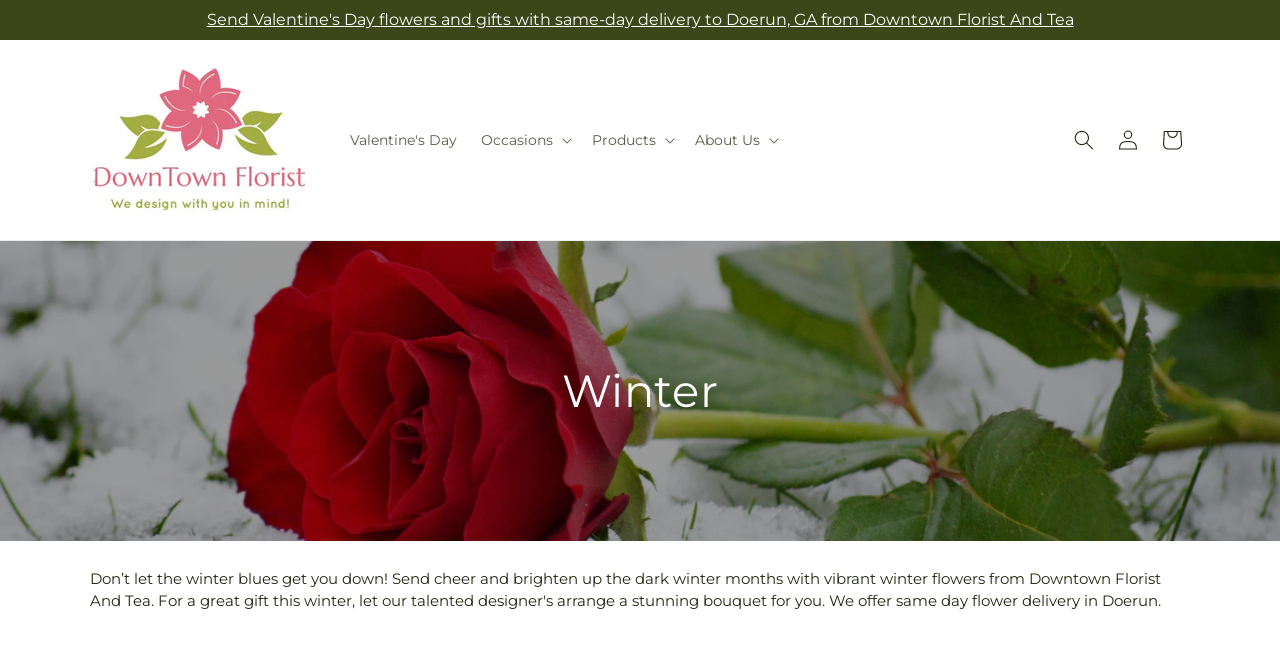

--- FILE ---
content_type: text/html; charset=utf-8
request_url: https://downtownfloristalbany.com/collections/winter
body_size: 40366
content:
<!doctype html>
<html class="js" lang="en">
  <head>
    <meta charset="utf-8">
    <meta http-equiv="X-UA-Compatible" content="IE=edge">
    <meta name="viewport" content="width=device-width,initial-scale=1">
    <meta name="theme-color" content="">
    <link rel="canonical" href="https://downtownfloristalbany.com/collections/winter"><link
        rel="icon"
        type="image/png"
        href="https://cdn.shopify.com/s/files/1/0603/8215/0889/files/MOL-Favicon.ico?v=1740121619"
      ><link rel="preconnect" href="https://fonts.shopifycdn.com" crossorigin><title>Winter Flowers Delivery Doerun |  Downtown Florist And Tea&ndash;Downtown Florist and Tea</title>

<meta name="description" content="Send winter flower bouquets in Doerun from the leading florist around,  Downtown Florist And Tea. Same day flower delivery available.">



<meta property="og:site_name" content="Downtown Florist and Tea">
<meta property="og:url" content="https://downtownfloristalbany.com/collections/winter">
<meta property="og:title" content="Winter Flowers Delivery Doerun |  Downtown Florist And Tea">
<meta property="og:type" content="website">
<meta property="og:description" content="Send winter flower bouquets in Doerun from the leading florist around,  Downtown Florist And Tea. Same day flower delivery available."><meta property="og:image" content="http://downtownfloristalbany.com/cdn/shop/collections/Winter_202023.jpg?v=1701726353">
  <meta property="og:image:secure_url" content="https://downtownfloristalbany.com/cdn/shop/collections/Winter_202023.jpg?v=1701726353">
  <meta property="og:image:width" content="1920">
  <meta property="og:image:height" content="605"><meta name="twitter:card" content="summary_large_image">
<meta name="twitter:title" content="Winter Flowers Delivery Doerun |  Downtown Florist And Tea">
<meta name="twitter:description" content="Send winter flower bouquets in Doerun from the leading florist around,  Downtown Florist And Tea. Same day flower delivery available.">


    

    <script src="//downtownfloristalbany.com/cdn/shop/t/82/assets/constants.js?v=118090956943648323151769671719" defer="defer"></script>
    <script src="//downtownfloristalbany.com/cdn/shop/t/82/assets/pubsub.js?v=19174502575306441471769671719" defer="defer"></script>
    <script src="//downtownfloristalbany.com/cdn/shop/t/82/assets/global.js?v=143544864679664734401769671719" defer="defer"></script>
    <script src="//downtownfloristalbany.com/cdn/shop/t/82/assets/details-disclosure.js?v=44455459593549459891769671719" defer="defer"></script>
    <script src="//downtownfloristalbany.com/cdn/shop/t/82/assets/details-modal.js?v=53371210482482369271769671719" defer="defer"></script>
    <script src="//downtownfloristalbany.com/cdn/shop/t/82/assets/search-form.js?v=19069022276363268321769671719" defer="defer"></script><script src="//downtownfloristalbany.com/cdn/shop/t/82/assets/animations.js?v=83050544002371593871769671719" defer="defer"></script><script>window.performance && window.performance.mark && window.performance.mark('shopify.content_for_header.start');</script><meta id="shopify-digital-wallet" name="shopify-digital-wallet" content="/55612375334/digital_wallets/dialog">
<link rel="alternate" type="application/atom+xml" title="Feed" href="/collections/winter.atom" />
<link rel="next" href="/collections/winter?page=2">
<link rel="alternate" type="application/json+oembed" href="https://downtownfloristalbany.com/collections/winter.oembed">
<script async="async" src="/checkouts/internal/preloads.js?locale=en-US"></script>
<script id="shopify-features" type="application/json">{"accessToken":"bd6ce2002de0dec5ec49862e3d9a5151","betas":["rich-media-storefront-analytics"],"domain":"downtownfloristalbany.com","predictiveSearch":true,"shopId":55612375334,"locale":"en"}</script>
<script>var Shopify = Shopify || {};
Shopify.shop = "10-0292aa-mol.myshopify.com";
Shopify.locale = "en";
Shopify.currency = {"active":"USD","rate":"1.0"};
Shopify.country = "US";
Shopify.theme = {"name":"mol-dawn-2.0.48","id":184992039276,"schema_name":"Dawn","schema_version":"15.2.0","theme_store_id":null,"role":"main"};
Shopify.theme.handle = "null";
Shopify.theme.style = {"id":null,"handle":null};
Shopify.cdnHost = "downtownfloristalbany.com/cdn";
Shopify.routes = Shopify.routes || {};
Shopify.routes.root = "/";</script>
<script type="module">!function(o){(o.Shopify=o.Shopify||{}).modules=!0}(window);</script>
<script>!function(o){function n(){var o=[];function n(){o.push(Array.prototype.slice.apply(arguments))}return n.q=o,n}var t=o.Shopify=o.Shopify||{};t.loadFeatures=n(),t.autoloadFeatures=n()}(window);</script>
<script id="shop-js-analytics" type="application/json">{"pageType":"collection"}</script>
<script defer="defer" async type="module" src="//downtownfloristalbany.com/cdn/shopifycloud/shop-js/modules/v2/client.init-shop-cart-sync_BN7fPSNr.en.esm.js"></script>
<script defer="defer" async type="module" src="//downtownfloristalbany.com/cdn/shopifycloud/shop-js/modules/v2/chunk.common_Cbph3Kss.esm.js"></script>
<script defer="defer" async type="module" src="//downtownfloristalbany.com/cdn/shopifycloud/shop-js/modules/v2/chunk.modal_DKumMAJ1.esm.js"></script>
<script type="module">
  await import("//downtownfloristalbany.com/cdn/shopifycloud/shop-js/modules/v2/client.init-shop-cart-sync_BN7fPSNr.en.esm.js");
await import("//downtownfloristalbany.com/cdn/shopifycloud/shop-js/modules/v2/chunk.common_Cbph3Kss.esm.js");
await import("//downtownfloristalbany.com/cdn/shopifycloud/shop-js/modules/v2/chunk.modal_DKumMAJ1.esm.js");

  window.Shopify.SignInWithShop?.initShopCartSync?.({"fedCMEnabled":true,"windoidEnabled":true});

</script>
<script id="__st">var __st={"a":55612375334,"offset":-18000,"reqid":"11d65c0a-b807-4ad2-b70e-a70d11f2f19a-1770145048","pageurl":"downtownfloristalbany.com\/collections\/winter","u":"c901fcee0425","p":"collection","rtyp":"collection","rid":467600572710};</script>
<script>window.ShopifyPaypalV4VisibilityTracking = true;</script>
<script id="captcha-bootstrap">!function(){'use strict';const t='contact',e='account',n='new_comment',o=[[t,t],['blogs',n],['comments',n],[t,'customer']],c=[[e,'customer_login'],[e,'guest_login'],[e,'recover_customer_password'],[e,'create_customer']],r=t=>t.map((([t,e])=>`form[action*='/${t}']:not([data-nocaptcha='true']) input[name='form_type'][value='${e}']`)).join(','),a=t=>()=>t?[...document.querySelectorAll(t)].map((t=>t.form)):[];function s(){const t=[...o],e=r(t);return a(e)}const i='password',u='form_key',d=['recaptcha-v3-token','g-recaptcha-response','h-captcha-response',i],f=()=>{try{return window.sessionStorage}catch{return}},m='__shopify_v',_=t=>t.elements[u];function p(t,e,n=!1){try{const o=window.sessionStorage,c=JSON.parse(o.getItem(e)),{data:r}=function(t){const{data:e,action:n}=t;return t[m]||n?{data:e,action:n}:{data:t,action:n}}(c);for(const[e,n]of Object.entries(r))t.elements[e]&&(t.elements[e].value=n);n&&o.removeItem(e)}catch(o){console.error('form repopulation failed',{error:o})}}const l='form_type',E='cptcha';function T(t){t.dataset[E]=!0}const w=window,h=w.document,L='Shopify',v='ce_forms',y='captcha';let A=!1;((t,e)=>{const n=(g='f06e6c50-85a8-45c8-87d0-21a2b65856fe',I='https://cdn.shopify.com/shopifycloud/storefront-forms-hcaptcha/ce_storefront_forms_captcha_hcaptcha.v1.5.2.iife.js',D={infoText:'Protected by hCaptcha',privacyText:'Privacy',termsText:'Terms'},(t,e,n)=>{const o=w[L][v],c=o.bindForm;if(c)return c(t,g,e,D).then(n);var r;o.q.push([[t,g,e,D],n]),r=I,A||(h.body.append(Object.assign(h.createElement('script'),{id:'captcha-provider',async:!0,src:r})),A=!0)});var g,I,D;w[L]=w[L]||{},w[L][v]=w[L][v]||{},w[L][v].q=[],w[L][y]=w[L][y]||{},w[L][y].protect=function(t,e){n(t,void 0,e),T(t)},Object.freeze(w[L][y]),function(t,e,n,w,h,L){const[v,y,A,g]=function(t,e,n){const i=e?o:[],u=t?c:[],d=[...i,...u],f=r(d),m=r(i),_=r(d.filter((([t,e])=>n.includes(e))));return[a(f),a(m),a(_),s()]}(w,h,L),I=t=>{const e=t.target;return e instanceof HTMLFormElement?e:e&&e.form},D=t=>v().includes(t);t.addEventListener('submit',(t=>{const e=I(t);if(!e)return;const n=D(e)&&!e.dataset.hcaptchaBound&&!e.dataset.recaptchaBound,o=_(e),c=g().includes(e)&&(!o||!o.value);(n||c)&&t.preventDefault(),c&&!n&&(function(t){try{if(!f())return;!function(t){const e=f();if(!e)return;const n=_(t);if(!n)return;const o=n.value;o&&e.removeItem(o)}(t);const e=Array.from(Array(32),(()=>Math.random().toString(36)[2])).join('');!function(t,e){_(t)||t.append(Object.assign(document.createElement('input'),{type:'hidden',name:u})),t.elements[u].value=e}(t,e),function(t,e){const n=f();if(!n)return;const o=[...t.querySelectorAll(`input[type='${i}']`)].map((({name:t})=>t)),c=[...d,...o],r={};for(const[a,s]of new FormData(t).entries())c.includes(a)||(r[a]=s);n.setItem(e,JSON.stringify({[m]:1,action:t.action,data:r}))}(t,e)}catch(e){console.error('failed to persist form',e)}}(e),e.submit())}));const S=(t,e)=>{t&&!t.dataset[E]&&(n(t,e.some((e=>e===t))),T(t))};for(const o of['focusin','change'])t.addEventListener(o,(t=>{const e=I(t);D(e)&&S(e,y())}));const B=e.get('form_key'),M=e.get(l),P=B&&M;t.addEventListener('DOMContentLoaded',(()=>{const t=y();if(P)for(const e of t)e.elements[l].value===M&&p(e,B);[...new Set([...A(),...v().filter((t=>'true'===t.dataset.shopifyCaptcha))])].forEach((e=>S(e,t)))}))}(h,new URLSearchParams(w.location.search),n,t,e,['guest_login'])})(!0,!0)}();</script>
<script integrity="sha256-4kQ18oKyAcykRKYeNunJcIwy7WH5gtpwJnB7kiuLZ1E=" data-source-attribution="shopify.loadfeatures" defer="defer" src="//downtownfloristalbany.com/cdn/shopifycloud/storefront/assets/storefront/load_feature-a0a9edcb.js" crossorigin="anonymous"></script>
<script data-source-attribution="shopify.dynamic_checkout.dynamic.init">var Shopify=Shopify||{};Shopify.PaymentButton=Shopify.PaymentButton||{isStorefrontPortableWallets:!0,init:function(){window.Shopify.PaymentButton.init=function(){};var t=document.createElement("script");t.src="https://downtownfloristalbany.com/cdn/shopifycloud/portable-wallets/latest/portable-wallets.en.js",t.type="module",document.head.appendChild(t)}};
</script>
<script data-source-attribution="shopify.dynamic_checkout.buyer_consent">
  function portableWalletsHideBuyerConsent(e){var t=document.getElementById("shopify-buyer-consent"),n=document.getElementById("shopify-subscription-policy-button");t&&n&&(t.classList.add("hidden"),t.setAttribute("aria-hidden","true"),n.removeEventListener("click",e))}function portableWalletsShowBuyerConsent(e){var t=document.getElementById("shopify-buyer-consent"),n=document.getElementById("shopify-subscription-policy-button");t&&n&&(t.classList.remove("hidden"),t.removeAttribute("aria-hidden"),n.addEventListener("click",e))}window.Shopify?.PaymentButton&&(window.Shopify.PaymentButton.hideBuyerConsent=portableWalletsHideBuyerConsent,window.Shopify.PaymentButton.showBuyerConsent=portableWalletsShowBuyerConsent);
</script>
<script data-source-attribution="shopify.dynamic_checkout.cart.bootstrap">document.addEventListener("DOMContentLoaded",(function(){function t(){return document.querySelector("shopify-accelerated-checkout-cart, shopify-accelerated-checkout")}if(t())Shopify.PaymentButton.init();else{new MutationObserver((function(e,n){t()&&(Shopify.PaymentButton.init(),n.disconnect())})).observe(document.body,{childList:!0,subtree:!0})}}));
</script>
<link id="shopify-accelerated-checkout-styles" rel="stylesheet" media="screen" href="https://downtownfloristalbany.com/cdn/shopifycloud/portable-wallets/latest/accelerated-checkout-backwards-compat.css" crossorigin="anonymous">
<style id="shopify-accelerated-checkout-cart">
        #shopify-buyer-consent {
  margin-top: 1em;
  display: inline-block;
  width: 100%;
}

#shopify-buyer-consent.hidden {
  display: none;
}

#shopify-subscription-policy-button {
  background: none;
  border: none;
  padding: 0;
  text-decoration: underline;
  font-size: inherit;
  cursor: pointer;
}

#shopify-subscription-policy-button::before {
  box-shadow: none;
}

      </style>
<script id="sections-script" data-sections="ftd-header" defer="defer" src="//downtownfloristalbany.com/cdn/shop/t/82/compiled_assets/scripts.js?v=3124"></script>
<script>window.performance && window.performance.mark && window.performance.mark('shopify.content_for_header.end');</script>


    <style data-shopify>
      @font-face {
  font-family: Montserrat;
  font-weight: 400;
  font-style: normal;
  font-display: swap;
  src: url("//downtownfloristalbany.com/cdn/fonts/montserrat/montserrat_n4.81949fa0ac9fd2021e16436151e8eaa539321637.woff2") format("woff2"),
       url("//downtownfloristalbany.com/cdn/fonts/montserrat/montserrat_n4.a6c632ca7b62da89c3594789ba828388aac693fe.woff") format("woff");
}

      @font-face {
  font-family: Montserrat;
  font-weight: 700;
  font-style: normal;
  font-display: swap;
  src: url("//downtownfloristalbany.com/cdn/fonts/montserrat/montserrat_n7.3c434e22befd5c18a6b4afadb1e3d77c128c7939.woff2") format("woff2"),
       url("//downtownfloristalbany.com/cdn/fonts/montserrat/montserrat_n7.5d9fa6e2cae713c8fb539a9876489d86207fe957.woff") format("woff");
}

      @font-face {
  font-family: Montserrat;
  font-weight: 400;
  font-style: italic;
  font-display: swap;
  src: url("//downtownfloristalbany.com/cdn/fonts/montserrat/montserrat_i4.5a4ea298b4789e064f62a29aafc18d41f09ae59b.woff2") format("woff2"),
       url("//downtownfloristalbany.com/cdn/fonts/montserrat/montserrat_i4.072b5869c5e0ed5b9d2021e4c2af132e16681ad2.woff") format("woff");
}

      @font-face {
  font-family: Montserrat;
  font-weight: 700;
  font-style: italic;
  font-display: swap;
  src: url("//downtownfloristalbany.com/cdn/fonts/montserrat/montserrat_i7.a0d4a463df4f146567d871890ffb3c80408e7732.woff2") format("woff2"),
       url("//downtownfloristalbany.com/cdn/fonts/montserrat/montserrat_i7.f6ec9f2a0681acc6f8152c40921d2a4d2e1a2c78.woff") format("woff");
}

      @font-face {
  font-family: Montserrat;
  font-weight: 400;
  font-style: normal;
  font-display: swap;
  src: url("//downtownfloristalbany.com/cdn/fonts/montserrat/montserrat_n4.81949fa0ac9fd2021e16436151e8eaa539321637.woff2") format("woff2"),
       url("//downtownfloristalbany.com/cdn/fonts/montserrat/montserrat_n4.a6c632ca7b62da89c3594789ba828388aac693fe.woff") format("woff");
}


      
        :root,
        .color-scheme-1 {
          --color-background: 255,255,255;
        
          --gradient-background: #ffffff;
        

        

        --color-foreground: 30,40,15;
        --color-background-contrast: 191,191,191;
        --color-shadow: 18,18,18;
        --color-button: 60,70,24;
        --color-button-text: 255,255,255;
        --color-secondary-button: 255,255,255;
        --color-secondary-button-text: 30,40,15;
        --color-link: 30,40,15;
        --color-badge-foreground: 30,40,15;
        --color-badge-background: 255,255,255;
        --color-badge-border: 30,40,15;
        --payment-terms-background-color: rgb(255 255 255);
      }
      
        
        .color-scheme-2 {
          --color-background: 30,40,15;
        
          --gradient-background: #1e280f;
        

        

        --color-foreground: 255,255,255;
        --color-background-contrast: 44,59,22;
        --color-shadow: 18,18,18;
        --color-button: 60,70,24;
        --color-button-text: 255,255,255;
        --color-secondary-button: 30,40,15;
        --color-secondary-button-text: 18,18,18;
        --color-link: 18,18,18;
        --color-badge-foreground: 255,255,255;
        --color-badge-background: 30,40,15;
        --color-badge-border: 255,255,255;
        --payment-terms-background-color: rgb(30 40 15);
      }
      
        
        .color-scheme-3 {
          --color-background: 36,40,51;
        
          --gradient-background: #242833;
        

        

        --color-foreground: 255,255,255;
        --color-background-contrast: 47,52,66;
        --color-shadow: 18,18,18;
        --color-button: 255,255,255;
        --color-button-text: 0,0,0;
        --color-secondary-button: 36,40,51;
        --color-secondary-button-text: 255,255,255;
        --color-link: 255,255,255;
        --color-badge-foreground: 255,255,255;
        --color-badge-background: 36,40,51;
        --color-badge-border: 255,255,255;
        --payment-terms-background-color: rgb(36 40 51);
      }
      
        
        .color-scheme-4 {
          --color-background: 250,250,245;
        
          --gradient-background: #fafaf5;
        

        

        --color-foreground: 36,40,51;
        --color-background-contrast: 207,207,160;
        --color-shadow: 18,18,18;
        --color-button: 60,70,24;
        --color-button-text: 255,255,255;
        --color-secondary-button: 250,250,245;
        --color-secondary-button-text: 255,255,255;
        --color-link: 255,255,255;
        --color-badge-foreground: 36,40,51;
        --color-badge-background: 250,250,245;
        --color-badge-border: 36,40,51;
        --payment-terms-background-color: rgb(250 250 245);
      }
      
        
        .color-scheme-5 {
          --color-background: 210,0,0;
        
          --gradient-background: #d20000;
        

        

        --color-foreground: 255,255,255;
        --color-background-contrast: 235,0,0;
        --color-shadow: 18,18,18;
        --color-button: 255,255,255;
        --color-button-text: 51,79,180;
        --color-secondary-button: 210,0,0;
        --color-secondary-button-text: 255,255,255;
        --color-link: 255,255,255;
        --color-badge-foreground: 255,255,255;
        --color-badge-background: 210,0,0;
        --color-badge-border: 255,255,255;
        --payment-terms-background-color: rgb(210 0 0);
      }
      

      body, .color-scheme-1, .color-scheme-2, .color-scheme-3, .color-scheme-4, .color-scheme-5 {
        color: rgba(var(--color-foreground), 0.75);
        background-color: rgb(var(--color-background));
      }

      :root {
        --font-body-family: Montserrat, sans-serif;
        --font-body-style: normal;
        --font-body-weight: 400;
        --font-body-weight-bold: 700;

        --font-heading-family: Montserrat, sans-serif;
        --font-heading-style: normal;
        --font-heading-weight: 400;

        --font-body-scale: 1.0;
        --font-heading-scale: 1.0;

        --media-padding: px;
        --media-border-opacity: 0.05;
        --media-border-width: 1px;
        --media-radius: 0px;
        --media-shadow-opacity: 0.0;
        --media-shadow-horizontal-offset: 0px;
        --media-shadow-vertical-offset: 4px;
        --media-shadow-blur-radius: 5px;
        --media-shadow-visible: 0;

        --page-width: 120rem;
        --page-width-margin: 0rem;

        --product-card-image-padding: 0.0rem;
        --product-card-corner-radius: 0.0rem;
        --product-card-text-alignment: left;
        --product-card-border-width: 0.0rem;
        --product-card-border-opacity: 0.1;
        --product-card-shadow-opacity: 0.0;
        --product-card-shadow-visible: 0;
        --product-card-shadow-horizontal-offset: 0.0rem;
        --product-card-shadow-vertical-offset: 0.4rem;
        --product-card-shadow-blur-radius: 0.5rem;

        --collection-card-image-padding: 0.0rem;
        --collection-card-corner-radius: 0.0rem;
        --collection-card-text-alignment: left;
        --collection-card-border-width: 0.0rem;
        --collection-card-border-opacity: 0.1;
        --collection-card-shadow-opacity: 0.0;
        --collection-card-shadow-visible: 0;
        --collection-card-shadow-horizontal-offset: 0.0rem;
        --collection-card-shadow-vertical-offset: 0.4rem;
        --collection-card-shadow-blur-radius: 0.5rem;

        --blog-card-image-padding: 0.0rem;
        --blog-card-corner-radius: 0.0rem;
        --blog-card-text-alignment: left;
        --blog-card-border-width: 0.0rem;
        --blog-card-border-opacity: 0.1;
        --blog-card-shadow-opacity: 0.0;
        --blog-card-shadow-visible: 0;
        --blog-card-shadow-horizontal-offset: 0.0rem;
        --blog-card-shadow-vertical-offset: 0.4rem;
        --blog-card-shadow-blur-radius: 0.5rem;

        --badge-corner-radius: 4.0rem;

        --popup-border-width: 1px;
        --popup-border-opacity: 0.1;
        --popup-corner-radius: 0px;
        --popup-shadow-opacity: 0.05;
        --popup-shadow-horizontal-offset: 0px;
        --popup-shadow-vertical-offset: 4px;
        --popup-shadow-blur-radius: 5px;

        --drawer-border-width: 1px;
        --drawer-border-opacity: 0.1;
        --drawer-shadow-opacity: 0.0;
        --drawer-shadow-horizontal-offset: 0px;
        --drawer-shadow-vertical-offset: 4px;
        --drawer-shadow-blur-radius: 5px;

        --spacing-sections-desktop: 0px;
        --spacing-sections-mobile: 0px;

        --grid-desktop-vertical-spacing: 8px;
        --grid-desktop-horizontal-spacing: 8px;
        --grid-mobile-vertical-spacing: 4px;
        --grid-mobile-horizontal-spacing: 4px;

        --text-boxes-border-opacity: 0.1;
        --text-boxes-border-width: 0px;
        --text-boxes-radius: 0px;
        --text-boxes-shadow-opacity: 0.0;
        --text-boxes-shadow-visible: 0;
        --text-boxes-shadow-horizontal-offset: 0px;
        --text-boxes-shadow-vertical-offset: 4px;
        --text-boxes-shadow-blur-radius: 5px;

        --buttons-radius: 0px;
        --buttons-radius-outset: 0px;
        --buttons-border-width: 0px;
        --buttons-border-opacity: 1.0;
        --buttons-shadow-opacity: 0.0;
        --buttons-shadow-visible: 0;
        --buttons-shadow-horizontal-offset: 0px;
        --buttons-shadow-vertical-offset: 4px;
        --buttons-shadow-blur-radius: 5px;
        --buttons-border-offset: 0px;

        --inputs-radius: 0px;
        --inputs-border-width: 1px;
        --inputs-border-opacity: 0.55;
        --inputs-shadow-opacity: 0.0;
        --inputs-shadow-horizontal-offset: 0px;
        --inputs-margin-offset: 0px;
        --inputs-shadow-vertical-offset: 4px;
        --inputs-shadow-blur-radius: 5px;
        --inputs-radius-outset: 0px;

        --variant-pills-radius: 40px;
        --variant-pills-border-width: 1px;
        --variant-pills-border-opacity: 0.55;
        --variant-pills-shadow-opacity: 0.0;
        --variant-pills-shadow-horizontal-offset: 0px;
        --variant-pills-shadow-vertical-offset: 4px;
        --variant-pills-shadow-blur-radius: 5px;
      }

      *,
      *::before,
      *::after {
        box-sizing: inherit;
      }

      html {
        box-sizing: border-box;
        font-size: calc(var(--font-body-scale) * 62.5%);
        height: 100%;
      }

      body {
        display: grid;
        grid-template-rows: auto auto 1fr auto;
        grid-template-columns: 100%;
        min-height: 100%;
        margin: 0;
        font-size: 1.5rem;
        letter-spacing: 0.06rem;
        line-height: calc(1 + 0.8 / var(--font-body-scale));
        font-family: var(--font-body-family);
        font-style: var(--font-body-style);
        font-weight: var(--font-body-weight);
      }

      @media screen and (min-width: 750px) {
        body {
          font-size: 1.6rem;
        }
      }
    </style>

    <link href="//downtownfloristalbany.com/cdn/shop/t/82/assets/base.css?v=15338609948248799991769671719" rel="stylesheet" type="text/css" media="all" />
    <link rel="stylesheet" href="//downtownfloristalbany.com/cdn/shop/t/82/assets/component-cart-items.css?v=168397629478424874391769671719" media="print" onload="this.media='all'">
      <link rel="preload" as="font" href="//downtownfloristalbany.com/cdn/fonts/montserrat/montserrat_n4.81949fa0ac9fd2021e16436151e8eaa539321637.woff2" type="font/woff2" crossorigin>
      

      <link rel="preload" as="font" href="//downtownfloristalbany.com/cdn/fonts/montserrat/montserrat_n4.81949fa0ac9fd2021e16436151e8eaa539321637.woff2" type="font/woff2" crossorigin>
      
<link
        rel="stylesheet"
        href="//downtownfloristalbany.com/cdn/shop/t/82/assets/component-predictive-search.css?v=52367419115624579981769671719"
        media="print"
        onload="this.media='all'"
      ><script>
      if (Shopify.designMode) {
        document.documentElement.classList.add('shopify-design-mode');
      }
    </script>

    <!-- Script Overrides -->
    

    <!-- Tracking Scripts data --><script>
  document.addEventListener('DOMContentLoaded', function () {

    const memberGtmIdMetafield = ""
    const memberGtmIds = memberGtmIdMetafield.split(',')
     memberGtmIdMetafield && memberGtmIds.forEach(gtmId => {
      Shopify.analytics.publish('init_gtm', { gtmId : gtmId.trim() } );
    })
  
    const memberGaIdMetafield = ""
    const memberGaIds = memberGaIdMetafield.split(',')
    memberGaIdMetafield && memberGaIds.forEach(gaid => {
      Shopify.analytics.publish('init_ga', { gaId: gaid.trim() });
    })
   
    const initData = {
        "event": "datalayer-initialized",
        "sitePlatform": "MOL",
        "storeName": "10-0292aa-mol.myshopify.com",
        "environment": "prod",
        "memberNumber": "10-0292AA",
        "currency": "USD",
        "language": "EN",
        "botDetectionRules": JSON.stringify({ rules: [{"osRegex":"linux","result":"BOT"},{"browserRegex":"Chrome","osRegex":"Mac OS 11.2","deviceRegex":"Macintosh Apple","screenResolutionRegex":"360x640","browserVersionRegex":"^(89.0.4388.150)$","result":"BOT"},{"browserRegex":"Chrome","osRegex":"Mac OS 10.15","deviceRegex":"Macintosh Apple","screenResolutionRegex":"1366x768","browserVersionRegex":"^(111.0.0.0)$","result":"BOT"},{"browserRegex":"Chrome","osRegex":"Mac OS 10.15","deviceRegex":"Macintosh Apple","screenResolutionRegex":"1366x768","browserVersionRegex":"^(91.0.4472.114)$","result":"BOT"},{"browserRegex":"Chrome","osRegex":"Mac OS 10.15","deviceRegex":"Macintosh Apple","screenResolutionRegex":"800x600","exactBrowserVersion":"^(113.0.0.0|108.0.0.0|78.0.3904.70)$","result":"BOT"},{"browserRegex":"Chrome","osRegex":"Android 8.0.0","deviceRegex":"LG","screenResolutionRegex":"800x600","browserVersionRegex":"^(68.0.3440.91)$","result":"BOT"},{"browserRegex":"Chrome","osRegex":"Windows 10","screenResolutionRegex":"1024x1024","browserVersionRegex":"^(79.0.3945.79)$","result":"BOT"},{"browserRegex":"Chrome","osRegex":"Windows 10","screenResolutionRegex":"1280x960","browserVersionRegex":"^(101.0.4951.54|100.0.4896.127|103.0.5060.134|101.0.4951.67|104.0.0.0|86.0.4240.198|102.0.5005.63)$","result":"BOT"},{"browserRegex":"Chrome","osRegex":"Windows 10","screenResolutionRegex":"1920x1080","browserVersionRegex":"^(117.0.5938.92)$","result":"BOT"},{"browserRegex":"Chrome","osRegex":"Windows 10","screenResolutionRegex":"800x600","browserVersionRegex":"^(102.0.5005.61|117.0.5938.132|81.0.4044.138)$","result":"BOT"},{"browserRegex":"Chrome","osRegex":"Windows 10","screenResolutionRegex":"1366x768","browserVersionRegex":"^(83.0.4103.116)$","result":"BOT"},{"browserRegex":"WebKit","osRegex":"Windows 10","screenResolutionRegex":"800x600","browserVersionRegex":"^(5.0)$","result":"BOT"},{"browserRegex":"Safari","osRegex":"iOS 16.1.1","screenResolutionRegex":"414x886","browserVersionRegex":"^(16.1)$","result":"BOT"},{"userAgentRegex":"yahoo|searchme|webalta|crawler|scanalert|heritrix|spider|semrushbot|bot|yandex","result":"BOT"},{"browserRegex":"Edge","osRegex":"Windows 10","screenResolutionRegex":"1280x720","browserVersionRegex":"^(119.0.2151.97)$","result":"BOT"},{"browserRegex":"Edge","osRegex":"Windows 10","screenResolutionRegex":"1024x768","browserVersionRegex":"^(17.17134)$","result":"BOT"},{"browserRegex":"Edge","osRegex":"Windows 10","screenResolutionRegex":"640x360","browserVersionRegex":"^(14.14263)$","result":"BOT"},{"browserRegex":"Edge","osRegex":"Windows 10","screenResolutionRegex":"1366x768","browserVersionRegex":"^(13.10586|14.14393)$","result":"BOT"},{"browserRegex":"Edge","osRegex":"Windows 10","screenResolutionRegex":"1920x1080","browserVersionRegex":"^(14.14931)$","result":"BOT"},{"browserRegex":"Edge","osRegex":"Windows 10","screenResolutionRegex":"^(640x360|360x640)$","browserVersionRegex":"^(14.14263)$","result":"BOT"},{"browserRegex":"Edge","osRegex":"Windows 10","screenResolutionRegex":"^(1280x720)$","browserVersionRegex":"^(113.0.5672.53)$","result":"BOT"},{"browserRegex":"Waterfox","osRegex":"Linux ","screenResolutionRegex":"320x568","browserVersionRegex":"^(56.6)$","result":"BOT"},{"browserRegex":"Silk","osRegex":"Android 5.1.1","screenResolutionRegex":"^(1280x800|1024x600|601x962)$","browserVersionRegex":"^(108.9.6|108.10.4|108.8.5)$","result":"BOT"},{"browserRegex":"Android Browser","osRegex":"^(Android 4.0|Android 4.1|Android 4.3)$","screenResolutionRegex":"^(640x360)$","browserVersionRegex":"^(16.4)$","result":"BOT"}] })
    }
    Shopify.analytics.publish('init_datalayer', initData );

    const category = theme.Helpers.getReferrerCategory("collection")
    if (category) {
      window.sessionStorage.setItem('_gtmCtg', JSON.stringify(category));
    }
  });
</script>


    <!-- Local Business Schema Markup -->
    
  <link href="https://monorail-edge.shopifysvc.com" rel="dns-prefetch">
<script>(function(){if ("sendBeacon" in navigator && "performance" in window) {try {var session_token_from_headers = performance.getEntriesByType('navigation')[0].serverTiming.find(x => x.name == '_s').description;} catch {var session_token_from_headers = undefined;}var session_cookie_matches = document.cookie.match(/_shopify_s=([^;]*)/);var session_token_from_cookie = session_cookie_matches && session_cookie_matches.length === 2 ? session_cookie_matches[1] : "";var session_token = session_token_from_headers || session_token_from_cookie || "";function handle_abandonment_event(e) {var entries = performance.getEntries().filter(function(entry) {return /monorail-edge.shopifysvc.com/.test(entry.name);});if (!window.abandonment_tracked && entries.length === 0) {window.abandonment_tracked = true;var currentMs = Date.now();var navigation_start = performance.timing.navigationStart;var payload = {shop_id: 55612375334,url: window.location.href,navigation_start,duration: currentMs - navigation_start,session_token,page_type: "collection"};window.navigator.sendBeacon("https://monorail-edge.shopifysvc.com/v1/produce", JSON.stringify({schema_id: "online_store_buyer_site_abandonment/1.1",payload: payload,metadata: {event_created_at_ms: currentMs,event_sent_at_ms: currentMs}}));}}window.addEventListener('pagehide', handle_abandonment_event);}}());</script>
<script id="web-pixels-manager-setup">(function e(e,d,r,n,o){if(void 0===o&&(o={}),!Boolean(null===(a=null===(i=window.Shopify)||void 0===i?void 0:i.analytics)||void 0===a?void 0:a.replayQueue)){var i,a;window.Shopify=window.Shopify||{};var t=window.Shopify;t.analytics=t.analytics||{};var s=t.analytics;s.replayQueue=[],s.publish=function(e,d,r){return s.replayQueue.push([e,d,r]),!0};try{self.performance.mark("wpm:start")}catch(e){}var l=function(){var e={modern:/Edge?\/(1{2}[4-9]|1[2-9]\d|[2-9]\d{2}|\d{4,})\.\d+(\.\d+|)|Firefox\/(1{2}[4-9]|1[2-9]\d|[2-9]\d{2}|\d{4,})\.\d+(\.\d+|)|Chrom(ium|e)\/(9{2}|\d{3,})\.\d+(\.\d+|)|(Maci|X1{2}).+ Version\/(15\.\d+|(1[6-9]|[2-9]\d|\d{3,})\.\d+)([,.]\d+|)( \(\w+\)|)( Mobile\/\w+|) Safari\/|Chrome.+OPR\/(9{2}|\d{3,})\.\d+\.\d+|(CPU[ +]OS|iPhone[ +]OS|CPU[ +]iPhone|CPU IPhone OS|CPU iPad OS)[ +]+(15[._]\d+|(1[6-9]|[2-9]\d|\d{3,})[._]\d+)([._]\d+|)|Android:?[ /-](13[3-9]|1[4-9]\d|[2-9]\d{2}|\d{4,})(\.\d+|)(\.\d+|)|Android.+Firefox\/(13[5-9]|1[4-9]\d|[2-9]\d{2}|\d{4,})\.\d+(\.\d+|)|Android.+Chrom(ium|e)\/(13[3-9]|1[4-9]\d|[2-9]\d{2}|\d{4,})\.\d+(\.\d+|)|SamsungBrowser\/([2-9]\d|\d{3,})\.\d+/,legacy:/Edge?\/(1[6-9]|[2-9]\d|\d{3,})\.\d+(\.\d+|)|Firefox\/(5[4-9]|[6-9]\d|\d{3,})\.\d+(\.\d+|)|Chrom(ium|e)\/(5[1-9]|[6-9]\d|\d{3,})\.\d+(\.\d+|)([\d.]+$|.*Safari\/(?![\d.]+ Edge\/[\d.]+$))|(Maci|X1{2}).+ Version\/(10\.\d+|(1[1-9]|[2-9]\d|\d{3,})\.\d+)([,.]\d+|)( \(\w+\)|)( Mobile\/\w+|) Safari\/|Chrome.+OPR\/(3[89]|[4-9]\d|\d{3,})\.\d+\.\d+|(CPU[ +]OS|iPhone[ +]OS|CPU[ +]iPhone|CPU IPhone OS|CPU iPad OS)[ +]+(10[._]\d+|(1[1-9]|[2-9]\d|\d{3,})[._]\d+)([._]\d+|)|Android:?[ /-](13[3-9]|1[4-9]\d|[2-9]\d{2}|\d{4,})(\.\d+|)(\.\d+|)|Mobile Safari.+OPR\/([89]\d|\d{3,})\.\d+\.\d+|Android.+Firefox\/(13[5-9]|1[4-9]\d|[2-9]\d{2}|\d{4,})\.\d+(\.\d+|)|Android.+Chrom(ium|e)\/(13[3-9]|1[4-9]\d|[2-9]\d{2}|\d{4,})\.\d+(\.\d+|)|Android.+(UC? ?Browser|UCWEB|U3)[ /]?(15\.([5-9]|\d{2,})|(1[6-9]|[2-9]\d|\d{3,})\.\d+)\.\d+|SamsungBrowser\/(5\.\d+|([6-9]|\d{2,})\.\d+)|Android.+MQ{2}Browser\/(14(\.(9|\d{2,})|)|(1[5-9]|[2-9]\d|\d{3,})(\.\d+|))(\.\d+|)|K[Aa][Ii]OS\/(3\.\d+|([4-9]|\d{2,})\.\d+)(\.\d+|)/},d=e.modern,r=e.legacy,n=navigator.userAgent;return n.match(d)?"modern":n.match(r)?"legacy":"unknown"}(),u="modern"===l?"modern":"legacy",c=(null!=n?n:{modern:"",legacy:""})[u],f=function(e){return[e.baseUrl,"/wpm","/b",e.hashVersion,"modern"===e.buildTarget?"m":"l",".js"].join("")}({baseUrl:d,hashVersion:r,buildTarget:u}),m=function(e){var d=e.version,r=e.bundleTarget,n=e.surface,o=e.pageUrl,i=e.monorailEndpoint;return{emit:function(e){var a=e.status,t=e.errorMsg,s=(new Date).getTime(),l=JSON.stringify({metadata:{event_sent_at_ms:s},events:[{schema_id:"web_pixels_manager_load/3.1",payload:{version:d,bundle_target:r,page_url:o,status:a,surface:n,error_msg:t},metadata:{event_created_at_ms:s}}]});if(!i)return console&&console.warn&&console.warn("[Web Pixels Manager] No Monorail endpoint provided, skipping logging."),!1;try{return self.navigator.sendBeacon.bind(self.navigator)(i,l)}catch(e){}var u=new XMLHttpRequest;try{return u.open("POST",i,!0),u.setRequestHeader("Content-Type","text/plain"),u.send(l),!0}catch(e){return console&&console.warn&&console.warn("[Web Pixels Manager] Got an unhandled error while logging to Monorail."),!1}}}}({version:r,bundleTarget:l,surface:e.surface,pageUrl:self.location.href,monorailEndpoint:e.monorailEndpoint});try{o.browserTarget=l,function(e){var d=e.src,r=e.async,n=void 0===r||r,o=e.onload,i=e.onerror,a=e.sri,t=e.scriptDataAttributes,s=void 0===t?{}:t,l=document.createElement("script"),u=document.querySelector("head"),c=document.querySelector("body");if(l.async=n,l.src=d,a&&(l.integrity=a,l.crossOrigin="anonymous"),s)for(var f in s)if(Object.prototype.hasOwnProperty.call(s,f))try{l.dataset[f]=s[f]}catch(e){}if(o&&l.addEventListener("load",o),i&&l.addEventListener("error",i),u)u.appendChild(l);else{if(!c)throw new Error("Did not find a head or body element to append the script");c.appendChild(l)}}({src:f,async:!0,onload:function(){if(!function(){var e,d;return Boolean(null===(d=null===(e=window.Shopify)||void 0===e?void 0:e.analytics)||void 0===d?void 0:d.initialized)}()){var d=window.webPixelsManager.init(e)||void 0;if(d){var r=window.Shopify.analytics;r.replayQueue.forEach((function(e){var r=e[0],n=e[1],o=e[2];d.publishCustomEvent(r,n,o)})),r.replayQueue=[],r.publish=d.publishCustomEvent,r.visitor=d.visitor,r.initialized=!0}}},onerror:function(){return m.emit({status:"failed",errorMsg:"".concat(f," has failed to load")})},sri:function(e){var d=/^sha384-[A-Za-z0-9+/=]+$/;return"string"==typeof e&&d.test(e)}(c)?c:"",scriptDataAttributes:o}),m.emit({status:"loading"})}catch(e){m.emit({status:"failed",errorMsg:(null==e?void 0:e.message)||"Unknown error"})}}})({shopId: 55612375334,storefrontBaseUrl: "https://downtownfloristalbany.com",extensionsBaseUrl: "https://extensions.shopifycdn.com/cdn/shopifycloud/web-pixels-manager",monorailEndpoint: "https://monorail-edge.shopifysvc.com/unstable/produce_batch",surface: "storefront-renderer",enabledBetaFlags: ["2dca8a86"],webPixelsConfigList: [{"id":"76054822","eventPayloadVersion":"1","runtimeContext":"LAX","scriptVersion":"2","type":"CUSTOM","privacyPurposes":["ANALYTICS","MARKETING","SALE_OF_DATA"],"name":"Google Tag Manager"},{"id":"shopify-app-pixel","configuration":"{}","eventPayloadVersion":"v1","runtimeContext":"STRICT","scriptVersion":"0450","apiClientId":"shopify-pixel","type":"APP","privacyPurposes":["ANALYTICS","MARKETING"]},{"id":"shopify-custom-pixel","eventPayloadVersion":"v1","runtimeContext":"LAX","scriptVersion":"0450","apiClientId":"shopify-pixel","type":"CUSTOM","privacyPurposes":["ANALYTICS","MARKETING"]}],isMerchantRequest: false,initData: {"shop":{"name":"Downtown Florist and Tea","paymentSettings":{"currencyCode":"USD"},"myshopifyDomain":"10-0292aa-mol.myshopify.com","countryCode":"US","storefrontUrl":"https:\/\/downtownfloristalbany.com"},"customer":null,"cart":null,"checkout":null,"productVariants":[],"purchasingCompany":null},},"https://downtownfloristalbany.com/cdn","3918e4e0wbf3ac3cepc5707306mb02b36c6",{"modern":"","legacy":""},{"shopId":"55612375334","storefrontBaseUrl":"https:\/\/downtownfloristalbany.com","extensionBaseUrl":"https:\/\/extensions.shopifycdn.com\/cdn\/shopifycloud\/web-pixels-manager","surface":"storefront-renderer","enabledBetaFlags":"[\"2dca8a86\"]","isMerchantRequest":"false","hashVersion":"3918e4e0wbf3ac3cepc5707306mb02b36c6","publish":"custom","events":"[[\"page_viewed\",{}],[\"collection_viewed\",{\"collection\":{\"id\":\"467600572710\",\"title\":\"Winter\",\"productVariants\":[{\"price\":{\"amount\":80.0,\"currencyCode\":\"USD\"},\"product\":{\"title\":\"Long Stem White Rose Bouquet\",\"vendor\":\"Downtown Florist and Tea\",\"id\":\"7974799933734\",\"untranslatedTitle\":\"Long Stem White Rose Bouquet\",\"url\":\"\/products\/long-stem-white-rose-bouquet-prd-e5435\",\"type\":\"floral\"},\"id\":\"43677447684390\",\"image\":{\"src\":\"\/\/downtownfloristalbany.com\/cdn\/shop\/files\/E5435S_LOL_preset_mol-mx-tile-wide-sv-new.jpg?v=1744395497\"},\"sku\":\"E5435S\",\"title\":\"Standard - 12 White Roses\",\"untranslatedTitle\":\"Standard - 12 White Roses\"},{\"price\":{\"amount\":55.0,\"currencyCode\":\"USD\"},\"product\":{\"title\":\"Sun Salutation Bouquet\",\"vendor\":\"Downtown Florist and Tea\",\"id\":\"8053016822054\",\"untranslatedTitle\":\"Sun Salutation Bouquet\",\"url\":\"\/products\/sun-salutation-bouquet-prd-cbl\",\"type\":\"floral\"},\"id\":\"44160349503782\",\"image\":{\"src\":\"\/\/downtownfloristalbany.com\/cdn\/shop\/files\/CBLS_LOL_preset_mol-mx-tile-wide-sv-new.jpg?v=1743617279\"},\"sku\":\"CBLS\",\"title\":\"Standard\",\"untranslatedTitle\":\"Standard\"},{\"price\":{\"amount\":45.0,\"currencyCode\":\"USD\"},\"product\":{\"title\":\"Momentary Meditation Bouquet\",\"vendor\":\"Downtown Florist and Tea\",\"id\":\"14989926859116\",\"untranslatedTitle\":\"Momentary Meditation Bouquet\",\"url\":\"\/products\/momentary-meditation-bouquet-prd-r5818\",\"type\":\"floral\"},\"id\":\"53031216021868\",\"image\":{\"src\":\"\/\/downtownfloristalbany.com\/cdn\/shop\/files\/R5818S_LOL_preset_mol-mx-tile-wide-sv-new.jpg?v=1767665990\"},\"sku\":\"R5818S\",\"title\":\"Standard\",\"untranslatedTitle\":\"Standard\"},{\"price\":{\"amount\":65.0,\"currencyCode\":\"USD\"},\"product\":{\"title\":\"Whispering White Orchid\",\"vendor\":\"Downtown Florist and Tea\",\"id\":\"14989917421932\",\"untranslatedTitle\":\"Whispering White Orchid\",\"url\":\"\/products\/whispering-white-orchid-prd-ccu\",\"type\":\"floral\"},\"id\":\"53031175422316\",\"image\":{\"src\":\"\/\/downtownfloristalbany.com\/cdn\/shop\/files\/CCUs_LOL_preset_mol-mx-tile-wide-sv-new.jpg?v=1767651835\"},\"sku\":\"CCUS\",\"title\":\"Single\",\"untranslatedTitle\":\"Single\"},{\"price\":{\"amount\":50.0,\"currencyCode\":\"USD\"},\"product\":{\"title\":\"Woodland Wonder Bouquet\",\"vendor\":\"Downtown Florist and Tea\",\"id\":\"14939620049260\",\"untranslatedTitle\":\"Woodland Wonder Bouquet\",\"url\":\"\/products\/woodland-wonder-bouquet-prd-v7140\",\"type\":\"floral\"},\"id\":\"52834013544812\",\"image\":{\"src\":\"\/\/downtownfloristalbany.com\/cdn\/shop\/files\/V7140S_LOL_preset_mol-mx-tile-wide-sv-new.jpg?v=1762202407\"},\"sku\":\"V7140S\",\"title\":\"Standard\",\"untranslatedTitle\":\"Standard\"},{\"price\":{\"amount\":55.0,\"currencyCode\":\"USD\"},\"product\":{\"title\":\"Tree Shopping Bouquet\",\"vendor\":\"Downtown Florist and Tea\",\"id\":\"14921389015404\",\"untranslatedTitle\":\"Tree Shopping Bouquet\",\"url\":\"\/products\/tree-shopping-bouquet-prd-v5769\",\"type\":\"floral\"},\"id\":\"52787865682284\",\"image\":{\"src\":\"\/\/downtownfloristalbany.com\/cdn\/shop\/files\/V5769S_LOL_preset_mol-mx-tile-wide-sv-new.jpg?v=1761066201\"},\"sku\":\"V5769S\",\"title\":\"Standard\",\"untranslatedTitle\":\"Standard\"},{\"price\":{\"amount\":72.0,\"currencyCode\":\"USD\"},\"product\":{\"title\":\"Beautiful Day Bouquet\",\"vendor\":\"Downtown Florist and Tea\",\"id\":\"14909650567532\",\"untranslatedTitle\":\"Beautiful Day Bouquet\",\"url\":\"\/products\/beautiful-day-bouquet-prd-cha\",\"type\":\"floral\"},\"id\":\"52748544803180\",\"image\":{\"src\":\"\/\/downtownfloristalbany.com\/cdn\/shop\/files\/CHAS_LOL_preset_mol-mx-tile-wide-sv-new.jpg?v=1760122355\"},\"sku\":\"CHAS\",\"title\":\"Standard\",\"untranslatedTitle\":\"Standard\"},{\"price\":{\"amount\":55.0,\"currencyCode\":\"USD\"},\"product\":{\"title\":\"Clear Skies Bouquet\",\"vendor\":\"Downtown Florist and Tea\",\"id\":\"14757667864940\",\"untranslatedTitle\":\"Clear Skies Bouquet\",\"url\":\"\/products\/clear-skies-bouquet-prd-nfg\",\"type\":\"floral\"},\"id\":\"52122365788524\",\"image\":{\"src\":\"\/\/downtownfloristalbany.com\/cdn\/shop\/files\/NFGX_LOL_preset_mol-mx-tile-wide-sv-new.jpg?v=1770133473\"},\"sku\":\"NFGX\",\"title\":\"Small\",\"untranslatedTitle\":\"Small\"},{\"price\":{\"amount\":70.0,\"currencyCode\":\"USD\"},\"product\":{\"title\":\"Cashmere Bouquet\",\"vendor\":\"Downtown Florist and Tea\",\"id\":\"14752411156844\",\"untranslatedTitle\":\"Cashmere Bouquet\",\"url\":\"\/products\/cashmere-bouquet-prd-cck\",\"type\":\"floral\"},\"id\":\"52099074523500\",\"image\":{\"src\":\"\/\/downtownfloristalbany.com\/cdn\/shop\/files\/CCKS_LOL_preset_mol-mx-tile-wide-sv-new_3204438c-26e5-4ebc-b56b-1bfbcd4a7959.jpg?v=1749446857\"},\"sku\":\"CCKS\",\"title\":\"Standard\",\"untranslatedTitle\":\"Standard\"},{\"price\":{\"amount\":55.0,\"currencyCode\":\"USD\"},\"product\":{\"title\":\"Inspired Bouquet\",\"vendor\":\"Downtown Florist and Tea\",\"id\":\"14752418365804\",\"untranslatedTitle\":\"Inspired Bouquet\",\"url\":\"\/products\/inspired-bouquet-prd-v5779\",\"type\":\"floral\"},\"id\":\"52099095462252\",\"image\":{\"src\":\"\/\/downtownfloristalbany.com\/cdn\/shop\/files\/V5779S_LOL_preset_mol-mx-tile-wide-sv-new_3f86d358-cc4c-42a4-9fe9-528865c0f7ab.jpg?v=1749448062\"},\"sku\":\"V5779S\",\"title\":\"Standard\",\"untranslatedTitle\":\"Standard\"},{\"price\":{\"amount\":75.0,\"currencyCode\":\"USD\"},\"product\":{\"title\":\"Peace of Mind Bouquet\",\"vendor\":\"Downtown Florist and Tea\",\"id\":\"14673237999980\",\"untranslatedTitle\":\"Peace of Mind Bouquet\",\"url\":\"\/products\/peace-of-mind-bouquet-prd-v5674\",\"type\":\"floral\"},\"id\":\"51811438428524\",\"image\":{\"src\":\"\/\/downtownfloristalbany.com\/cdn\/shop\/files\/V5674S_LOL_preset_mol-mx-tile-wide-sv-new.jpg?v=1743704305\"},\"sku\":\"V5674S\",\"title\":\"Standard\",\"untranslatedTitle\":\"Standard\"},{\"price\":{\"amount\":60.0,\"currencyCode\":\"USD\"},\"product\":{\"title\":\"Santorini Bouquet\",\"vendor\":\"Downtown Florist and Tea\",\"id\":\"14673239507308\",\"untranslatedTitle\":\"Santorini Bouquet\",\"url\":\"\/products\/santorini-bouquet-prd-v5725\",\"type\":\"floral\"},\"id\":\"51811440492908\",\"image\":{\"src\":\"\/\/downtownfloristalbany.com\/cdn\/shop\/files\/V5725S_LOL_preset_mol-mx-tile-wide-sv-new.jpg?v=1745438325\"},\"sku\":\"V5725S\",\"title\":\"Standard\",\"untranslatedTitle\":\"Standard\"},{\"price\":{\"amount\":50.0,\"currencyCode\":\"USD\"},\"product\":{\"title\":\"Sapphire Rush Bouquet\",\"vendor\":\"Downtown Florist and Tea\",\"id\":\"14675923829100\",\"untranslatedTitle\":\"Sapphire Rush Bouquet\",\"url\":\"\/products\/sapphire-rush-bouquet-prd-v5684\",\"type\":\"floral\"},\"id\":\"51819308319084\",\"image\":{\"src\":\"\/\/downtownfloristalbany.com\/cdn\/shop\/files\/V5684S_LOL_preset_mol-mx-tile-wide-sv-new.jpg?v=1740604408\"},\"sku\":\"V5684S\",\"title\":\"Standard\",\"untranslatedTitle\":\"Standard\"},{\"price\":{\"amount\":60.0,\"currencyCode\":\"USD\"},\"product\":{\"title\":\"Midnight Dreaming Bouquet\",\"vendor\":\"Downtown Florist and Tea\",\"id\":\"14675801014636\",\"untranslatedTitle\":\"Midnight Dreaming Bouquet\",\"url\":\"\/products\/midnight-dreaming-bouquet-prd-v5726\",\"type\":\"floral\"},\"id\":\"51818920182124\",\"image\":{\"src\":\"\/\/downtownfloristalbany.com\/cdn\/shop\/files\/V5726S_LOL_preset_mol-mx-tile-wide-sv-new.jpg?v=1745441338\"},\"sku\":\"V5726S\",\"title\":\"Standard\",\"untranslatedTitle\":\"Standard\"},{\"price\":{\"amount\":55.0,\"currencyCode\":\"USD\"},\"product\":{\"title\":\"Gentle Breeze Bouquet\",\"vendor\":\"Downtown Florist and Tea\",\"id\":\"14653887906156\",\"untranslatedTitle\":\"Gentle Breeze Bouquet\",\"url\":\"\/products\/gentle-breeze-bouquet-prd-s5709\",\"type\":\"floral\"},\"id\":\"51745725022572\",\"image\":{\"src\":\"\/\/downtownfloristalbany.com\/cdn\/shop\/files\/S5709S_LOL_preset_mol-mx-tile-wide-sv-new.jpg?v=1744824116\"},\"sku\":\"S5709S\",\"title\":\"Standard\",\"untranslatedTitle\":\"Standard\"},{\"price\":{\"amount\":60.0,\"currencyCode\":\"USD\"},\"product\":{\"title\":\"Beyond Blue Box Bouquet\",\"vendor\":\"Downtown Florist and Tea\",\"id\":\"8178528616742\",\"untranslatedTitle\":\"Beyond Blue Box Bouquet\",\"url\":\"\/products\/beyond-blue-box-bouquet-prd-cnb\",\"type\":\"floral\"},\"id\":\"44623037071654\",\"image\":{\"src\":\"\/\/downtownfloristalbany.com\/cdn\/shop\/files\/CNBS_LOL_preset_mol-mx-tile-wide-sv-new.jpg?v=1769695693\"},\"sku\":\"CNBS\",\"title\":\"Standard\",\"untranslatedTitle\":\"Standard\"}]}}]]"});</script><script>
  window.ShopifyAnalytics = window.ShopifyAnalytics || {};
  window.ShopifyAnalytics.meta = window.ShopifyAnalytics.meta || {};
  window.ShopifyAnalytics.meta.currency = 'USD';
  var meta = {"products":[{"id":7974799933734,"gid":"gid:\/\/shopify\/Product\/7974799933734","vendor":"Downtown Florist and Tea","type":"floral","handle":"long-stem-white-rose-bouquet-prd-e5435","variants":[{"id":43677447684390,"price":8000,"name":"Long Stem White Rose Bouquet - Standard - 12 White Roses","public_title":"Standard - 12 White Roses","sku":"E5435S"},{"id":43677447717158,"price":11000,"name":"Long Stem White Rose Bouquet - Deluxe - 18 White Roses","public_title":"Deluxe - 18 White Roses","sku":"E5435D"},{"id":43677447749926,"price":15000,"name":"Long Stem White Rose Bouquet - Premium - 24 White Roses","public_title":"Premium - 24 White Roses","sku":"E5435P"},{"id":43677447782694,"price":22000,"name":"Long Stem White Rose Bouquet - Exquisite - 36 White Roses","public_title":"Exquisite - 36 White Roses","sku":"E5435E"}],"remote":false},{"id":8053016822054,"gid":"gid:\/\/shopify\/Product\/8053016822054","vendor":"Downtown Florist and Tea","type":"floral","handle":"sun-salutation-bouquet-prd-cbl","variants":[{"id":44160349503782,"price":5500,"name":"Sun Salutation Bouquet - Standard","public_title":"Standard","sku":"CBLS"},{"id":44160356876582,"price":7000,"name":"Sun Salutation Bouquet - Deluxe","public_title":"Deluxe","sku":"CBLD"},{"id":44160439583014,"price":11500,"name":"Sun Salutation Bouquet - Exquisite","public_title":"Exquisite","sku":"CBLE"}],"remote":false},{"id":14989926859116,"gid":"gid:\/\/shopify\/Product\/14989926859116","vendor":"Downtown Florist and Tea","type":"floral","handle":"momentary-meditation-bouquet-prd-r5818","variants":[{"id":53031216021868,"price":4500,"name":"Momentary Meditation Bouquet - Standard","public_title":"Standard","sku":"R5818S"},{"id":53031216054636,"price":5500,"name":"Momentary Meditation Bouquet - Deluxe","public_title":"Deluxe","sku":"R5818D"},{"id":53031216087404,"price":6500,"name":"Momentary Meditation Bouquet - Premium","public_title":"Premium","sku":"R5818P"}],"remote":false},{"id":14989917421932,"gid":"gid:\/\/shopify\/Product\/14989917421932","vendor":"Downtown Florist and Tea","type":"floral","handle":"whispering-white-orchid-prd-ccu","variants":[{"id":53031175422316,"price":6500,"name":"Whispering White Orchid - Single","public_title":"Single","sku":"CCUS"},{"id":53031175455084,"price":8500,"name":"Whispering White Orchid - Double","public_title":"Double","sku":"CCUD"}],"remote":false},{"id":14939620049260,"gid":"gid:\/\/shopify\/Product\/14939620049260","vendor":"Downtown Florist and Tea","type":"floral","handle":"woodland-wonder-bouquet-prd-v7140","variants":[{"id":52834013544812,"price":5000,"name":"Woodland Wonder Bouquet - Standard","public_title":"Standard","sku":"V7140S"},{"id":52834013577580,"price":6000,"name":"Woodland Wonder Bouquet - Deluxe","public_title":"Deluxe","sku":"V7140D"},{"id":52834013610348,"price":7000,"name":"Woodland Wonder Bouquet - Premium","public_title":"Premium","sku":"V7140P"}],"remote":false},{"id":14921389015404,"gid":"gid:\/\/shopify\/Product\/14921389015404","vendor":"Downtown Florist and Tea","type":"floral","handle":"tree-shopping-bouquet-prd-v5769","variants":[{"id":52787865682284,"price":5500,"name":"Tree Shopping Bouquet - Standard","public_title":"Standard","sku":"V5769S"},{"id":52787865715052,"price":7000,"name":"Tree Shopping Bouquet - Deluxe","public_title":"Deluxe","sku":"V5769D"},{"id":52787865747820,"price":9000,"name":"Tree Shopping Bouquet - Premium","public_title":"Premium","sku":"V5769P"},{"id":52787865780588,"price":11000,"name":"Tree Shopping Bouquet - Exquisite","public_title":"Exquisite","sku":"V5769E"}],"remote":false},{"id":14909650567532,"gid":"gid:\/\/shopify\/Product\/14909650567532","vendor":"Downtown Florist and Tea","type":"floral","handle":"beautiful-day-bouquet-prd-cha","variants":[{"id":52748544803180,"price":7200,"name":"Beautiful Day Bouquet - Standard","public_title":"Standard","sku":"CHAS"},{"id":52748544835948,"price":8700,"name":"Beautiful Day Bouquet - Deluxe","public_title":"Deluxe","sku":"CHAD"},{"id":52748544868716,"price":10700,"name":"Beautiful Day Bouquet - Premium","public_title":"Premium","sku":"CHAP"}],"remote":false},{"id":14757667864940,"gid":"gid:\/\/shopify\/Product\/14757667864940","vendor":"Downtown Florist and Tea","type":"floral","handle":"clear-skies-bouquet-prd-nfg","variants":[{"id":52122365788524,"price":5500,"name":"Clear Skies Bouquet - Small","public_title":"Small","sku":"NFGX"},{"id":52122365821292,"price":6500,"name":"Clear Skies Bouquet - Standard","public_title":"Standard","sku":"NFGS"},{"id":52122365854060,"price":8000,"name":"Clear Skies Bouquet - Deluxe","public_title":"Deluxe","sku":"NFGD"},{"id":52122365886828,"price":10000,"name":"Clear Skies Bouquet - Premium","public_title":"Premium","sku":"NFGP"},{"id":52122365919596,"price":13000,"name":"Clear Skies Bouquet - Exquisite","public_title":"Exquisite","sku":"NFGE"}],"remote":false},{"id":14752411156844,"gid":"gid:\/\/shopify\/Product\/14752411156844","vendor":"Downtown Florist and Tea","type":"floral","handle":"cashmere-bouquet-prd-cck","variants":[{"id":52099074523500,"price":7000,"name":"Cashmere Bouquet - Standard","public_title":"Standard","sku":"CCKS"},{"id":52099074556268,"price":8500,"name":"Cashmere Bouquet - Deluxe","public_title":"Deluxe","sku":"CCKD"},{"id":52099074589036,"price":10500,"name":"Cashmere Bouquet - Premium","public_title":"Premium","sku":"CCKP"}],"remote":false},{"id":14752418365804,"gid":"gid:\/\/shopify\/Product\/14752418365804","vendor":"Downtown Florist and Tea","type":"floral","handle":"inspired-bouquet-prd-v5779","variants":[{"id":52099095462252,"price":5500,"name":"Inspired Bouquet - Standard","public_title":"Standard","sku":"V5779S"},{"id":52099095495020,"price":7000,"name":"Inspired Bouquet - Deluxe","public_title":"Deluxe","sku":"V5779D"},{"id":52099095527788,"price":9000,"name":"Inspired Bouquet - Premium","public_title":"Premium","sku":"V5779P"},{"id":52099095560556,"price":12000,"name":"Inspired Bouquet - Exquisite","public_title":"Exquisite","sku":"V5779E"}],"remote":false},{"id":14673237999980,"gid":"gid:\/\/shopify\/Product\/14673237999980","vendor":"Downtown Florist and Tea","type":"floral","handle":"peace-of-mind-bouquet-prd-v5674","variants":[{"id":51811438428524,"price":7500,"name":"Peace of Mind Bouquet - Standard","public_title":"Standard","sku":"V5674S"},{"id":51811438461292,"price":10000,"name":"Peace of Mind Bouquet - Deluxe","public_title":"Deluxe","sku":"V5674D"},{"id":51811438494060,"price":12500,"name":"Peace of Mind Bouquet - Premium","public_title":"Premium","sku":"V5674P"}],"remote":false},{"id":14673239507308,"gid":"gid:\/\/shopify\/Product\/14673239507308","vendor":"Downtown Florist and Tea","type":"floral","handle":"santorini-bouquet-prd-v5725","variants":[{"id":51811440492908,"price":6000,"name":"Santorini Bouquet - Standard","public_title":"Standard","sku":"V5725S"},{"id":51811440525676,"price":7000,"name":"Santorini Bouquet - Deluxe","public_title":"Deluxe","sku":"V5725D"},{"id":51811440558444,"price":8000,"name":"Santorini Bouquet - Premium","public_title":"Premium","sku":"V5725P"},{"id":51811440591212,"price":9000,"name":"Santorini Bouquet - Exquisite","public_title":"Exquisite","sku":"V5725E"}],"remote":false},{"id":14675923829100,"gid":"gid:\/\/shopify\/Product\/14675923829100","vendor":"Downtown Florist and Tea","type":"floral","handle":"sapphire-rush-bouquet-prd-v5684","variants":[{"id":51819308319084,"price":5000,"name":"Sapphire Rush Bouquet - Standard","public_title":"Standard","sku":"V5684S"},{"id":51819308351852,"price":6000,"name":"Sapphire Rush Bouquet - Deluxe","public_title":"Deluxe","sku":"V5684D"},{"id":51819308384620,"price":7500,"name":"Sapphire Rush Bouquet - Premium","public_title":"Premium","sku":"V5684P"}],"remote":false},{"id":14675801014636,"gid":"gid:\/\/shopify\/Product\/14675801014636","vendor":"Downtown Florist and Tea","type":"floral","handle":"midnight-dreaming-bouquet-prd-v5726","variants":[{"id":51818920182124,"price":6000,"name":"Midnight Dreaming Bouquet - Standard","public_title":"Standard","sku":"V5726S"},{"id":51818920214892,"price":7500,"name":"Midnight Dreaming Bouquet - Deluxe","public_title":"Deluxe","sku":"V5726D"},{"id":51818920247660,"price":9000,"name":"Midnight Dreaming Bouquet - Premium","public_title":"Premium","sku":"V5726P"}],"remote":false},{"id":14653887906156,"gid":"gid:\/\/shopify\/Product\/14653887906156","vendor":"Downtown Florist and Tea","type":"floral","handle":"gentle-breeze-bouquet-prd-s5709","variants":[{"id":51745725022572,"price":5500,"name":"Gentle Breeze Bouquet - Standard","public_title":"Standard","sku":"S5709S"},{"id":51745725055340,"price":7000,"name":"Gentle Breeze Bouquet - Deluxe","public_title":"Deluxe","sku":"S5709D"},{"id":51745725088108,"price":8500,"name":"Gentle Breeze Bouquet - Premium","public_title":"Premium","sku":"S5709P"}],"remote":false},{"id":8178528616742,"gid":"gid:\/\/shopify\/Product\/8178528616742","vendor":"Downtown Florist and Tea","type":"floral","handle":"beyond-blue-box-bouquet-prd-cnb","variants":[{"id":44623037071654,"price":6000,"name":"Beyond Blue Box Bouquet - Standard","public_title":"Standard","sku":"CNBS"},{"id":44623034089766,"price":7500,"name":"Beyond Blue Box Bouquet - Deluxe","public_title":"Deluxe","sku":"CNBD"}],"remote":false}],"page":{"pageType":"collection","resourceType":"collection","resourceId":467600572710,"requestId":"11d65c0a-b807-4ad2-b70e-a70d11f2f19a-1770145048"}};
  for (var attr in meta) {
    window.ShopifyAnalytics.meta[attr] = meta[attr];
  }
</script>
<script class="analytics">
  (function () {
    var customDocumentWrite = function(content) {
      var jquery = null;

      if (window.jQuery) {
        jquery = window.jQuery;
      } else if (window.Checkout && window.Checkout.$) {
        jquery = window.Checkout.$;
      }

      if (jquery) {
        jquery('body').append(content);
      }
    };

    var hasLoggedConversion = function(token) {
      if (token) {
        return document.cookie.indexOf('loggedConversion=' + token) !== -1;
      }
      return false;
    }

    var setCookieIfConversion = function(token) {
      if (token) {
        var twoMonthsFromNow = new Date(Date.now());
        twoMonthsFromNow.setMonth(twoMonthsFromNow.getMonth() + 2);

        document.cookie = 'loggedConversion=' + token + '; expires=' + twoMonthsFromNow;
      }
    }

    var trekkie = window.ShopifyAnalytics.lib = window.trekkie = window.trekkie || [];
    if (trekkie.integrations) {
      return;
    }
    trekkie.methods = [
      'identify',
      'page',
      'ready',
      'track',
      'trackForm',
      'trackLink'
    ];
    trekkie.factory = function(method) {
      return function() {
        var args = Array.prototype.slice.call(arguments);
        args.unshift(method);
        trekkie.push(args);
        return trekkie;
      };
    };
    for (var i = 0; i < trekkie.methods.length; i++) {
      var key = trekkie.methods[i];
      trekkie[key] = trekkie.factory(key);
    }
    trekkie.load = function(config) {
      trekkie.config = config || {};
      trekkie.config.initialDocumentCookie = document.cookie;
      var first = document.getElementsByTagName('script')[0];
      var script = document.createElement('script');
      script.type = 'text/javascript';
      script.onerror = function(e) {
        var scriptFallback = document.createElement('script');
        scriptFallback.type = 'text/javascript';
        scriptFallback.onerror = function(error) {
                var Monorail = {
      produce: function produce(monorailDomain, schemaId, payload) {
        var currentMs = new Date().getTime();
        var event = {
          schema_id: schemaId,
          payload: payload,
          metadata: {
            event_created_at_ms: currentMs,
            event_sent_at_ms: currentMs
          }
        };
        return Monorail.sendRequest("https://" + monorailDomain + "/v1/produce", JSON.stringify(event));
      },
      sendRequest: function sendRequest(endpointUrl, payload) {
        // Try the sendBeacon API
        if (window && window.navigator && typeof window.navigator.sendBeacon === 'function' && typeof window.Blob === 'function' && !Monorail.isIos12()) {
          var blobData = new window.Blob([payload], {
            type: 'text/plain'
          });

          if (window.navigator.sendBeacon(endpointUrl, blobData)) {
            return true;
          } // sendBeacon was not successful

        } // XHR beacon

        var xhr = new XMLHttpRequest();

        try {
          xhr.open('POST', endpointUrl);
          xhr.setRequestHeader('Content-Type', 'text/plain');
          xhr.send(payload);
        } catch (e) {
          console.log(e);
        }

        return false;
      },
      isIos12: function isIos12() {
        return window.navigator.userAgent.lastIndexOf('iPhone; CPU iPhone OS 12_') !== -1 || window.navigator.userAgent.lastIndexOf('iPad; CPU OS 12_') !== -1;
      }
    };
    Monorail.produce('monorail-edge.shopifysvc.com',
      'trekkie_storefront_load_errors/1.1',
      {shop_id: 55612375334,
      theme_id: 184992039276,
      app_name: "storefront",
      context_url: window.location.href,
      source_url: "//downtownfloristalbany.com/cdn/s/trekkie.storefront.b37867e0a413f1c9ade9179965a3871208e6387b.min.js"});

        };
        scriptFallback.async = true;
        scriptFallback.src = '//downtownfloristalbany.com/cdn/s/trekkie.storefront.b37867e0a413f1c9ade9179965a3871208e6387b.min.js';
        first.parentNode.insertBefore(scriptFallback, first);
      };
      script.async = true;
      script.src = '//downtownfloristalbany.com/cdn/s/trekkie.storefront.b37867e0a413f1c9ade9179965a3871208e6387b.min.js';
      first.parentNode.insertBefore(script, first);
    };
    trekkie.load(
      {"Trekkie":{"appName":"storefront","development":false,"defaultAttributes":{"shopId":55612375334,"isMerchantRequest":null,"themeId":184992039276,"themeCityHash":"12304152103826088205","contentLanguage":"en","currency":"USD"},"isServerSideCookieWritingEnabled":true,"monorailRegion":"shop_domain","enabledBetaFlags":["65f19447","b5387b81"]},"Session Attribution":{},"S2S":{"facebookCapiEnabled":false,"source":"trekkie-storefront-renderer","apiClientId":580111}}
    );

    var loaded = false;
    trekkie.ready(function() {
      if (loaded) return;
      loaded = true;

      window.ShopifyAnalytics.lib = window.trekkie;

      var originalDocumentWrite = document.write;
      document.write = customDocumentWrite;
      try { window.ShopifyAnalytics.merchantGoogleAnalytics.call(this); } catch(error) {};
      document.write = originalDocumentWrite;

      window.ShopifyAnalytics.lib.page(null,{"pageType":"collection","resourceType":"collection","resourceId":467600572710,"requestId":"11d65c0a-b807-4ad2-b70e-a70d11f2f19a-1770145048","shopifyEmitted":true});

      var match = window.location.pathname.match(/checkouts\/(.+)\/(thank_you|post_purchase)/)
      var token = match? match[1]: undefined;
      if (!hasLoggedConversion(token)) {
        setCookieIfConversion(token);
        window.ShopifyAnalytics.lib.track("Viewed Product Category",{"currency":"USD","category":"Collection: winter","collectionName":"winter","collectionId":467600572710,"nonInteraction":true},undefined,undefined,{"shopifyEmitted":true});
      }
    });


        var eventsListenerScript = document.createElement('script');
        eventsListenerScript.async = true;
        eventsListenerScript.src = "//downtownfloristalbany.com/cdn/shopifycloud/storefront/assets/shop_events_listener-3da45d37.js";
        document.getElementsByTagName('head')[0].appendChild(eventsListenerScript);

})();</script>
<script
  defer
  src="https://downtownfloristalbany.com/cdn/shopifycloud/perf-kit/shopify-perf-kit-3.1.0.min.js"
  data-application="storefront-renderer"
  data-shop-id="55612375334"
  data-render-region="gcp-us-central1"
  data-page-type="collection"
  data-theme-instance-id="184992039276"
  data-theme-name="Dawn"
  data-theme-version="15.2.0"
  data-monorail-region="shop_domain"
  data-resource-timing-sampling-rate="10"
  data-shs="true"
  data-shs-beacon="true"
  data-shs-export-with-fetch="true"
  data-shs-logs-sample-rate="1"
  data-shs-beacon-endpoint="https://downtownfloristalbany.com/api/collect"
></script>
</head>

  <body class="gradient">
    <a class="skip-to-content-link button visually-hidden" href="#MainContent">
      Skip to content
    </a><!-- BEGIN sections: header-group -->
<div id="shopify-section-sections--26645317419372__ftd_announcement_bar" class="shopify-section shopify-section-group-header-group announcement-bar-section ftd-announcement-bar">






<link href="//downtownfloristalbany.com/cdn/shop/t/82/assets/ftd-section-announcement-bar.css?v=52179311148679598621769671719" rel="stylesheet" type="text/css" media="all" />

  
    <link href="//downtownfloristalbany.com/cdn/shop/t/82/assets/component-list-social.css?v=165988835607397199961769671719" rel="stylesheet" type="text/css" media="all" />
  

  <div
    class="utility-bar color-scheme-1 gradient  utility-bar--bottom-border"
    
  >
    <div class="page-width utility-bar__grid"><div
        class="announcement-bar"
        role="region"
        aria-label="Announcement"
        
      ><p class="announcement-bar__message h4">
            <span><a href="/collections/valentinesday" style = "color: white">Send Valentine's Day flowers and gifts with same-day delivery to Doerun, GA from   Downtown Florist And Tea</a>
</span></p></div>
      <div class="localization-wrapper">
</div>
    </div>
  </div>



</div><div id="shopify-section-sections--26645317419372__header" class="shopify-section shopify-section-group-header-group section-header"><link rel="stylesheet" href="//downtownfloristalbany.com/cdn/shop/t/82/assets/component-list-menu.css?v=122738141059900317121769671719" media="print" onload="this.media='all'">
<link rel="stylesheet" href="//downtownfloristalbany.com/cdn/shop/t/82/assets/component-search.css?v=176591845632652382011769671719" media="print" onload="this.media='all'">
<link rel="stylesheet" href="//downtownfloristalbany.com/cdn/shop/t/82/assets/component-menu-drawer.css?v=41804793939835739771769671719" media="print" onload="this.media='all'">
<link rel="stylesheet" href="//downtownfloristalbany.com/cdn/shop/t/82/assets/component-cart-notification.css?v=16425511051407134331769671719" media="print" onload="this.media='all'"><link rel="stylesheet" href="//downtownfloristalbany.com/cdn/shop/t/82/assets/component-price.css?v=175693878407596463691769671719" media="print" onload="this.media='all'"><link href="//downtownfloristalbany.com/cdn/shop/t/82/assets/component-mega-menu.css?v=40916061568706830691769671719" rel="stylesheet" type="text/css" media="all" />
<style>
  header-drawer {
    justify-self: start;
    margin-left: -1.2rem;
  }@media screen and (min-width: 990px) {
      header-drawer {
        display: none;
      }
    }.menu-drawer-container {
    display: flex;
  }

  .list-menu {
    list-style: none;
    padding: 0;
    margin: 0;
  }

  .list-menu--inline {
    display: inline-flex;
    flex-wrap: wrap;
  }

  .header--middle-left .list-menu--inline,
  .header--middle-center .list-menu--inline {
    max-width: 600px;
  }

  summary.list-menu__item {
    padding-right: 2.7rem;
  }

  .list-menu__item {
    display: flex;
    align-items: center;
    line-height: calc(1 + 0.3 / var(--font-body-scale));
  }

  .list-mega-menu__item {
    display: inline-block;
  }

  .list-menu__item--link {
    text-decoration: none;
    padding-bottom: 1rem;
    padding-top: 1rem;
    line-height: calc(1 + 0.8 / var(--font-body-scale));
  }

  .header__heading {
      max-width: 300px;
  }

  .header__heading .h2 {
      font-size: 18px;
      text-transform: uppercase;
      letter-spacing: .1em;
      word-break: break-word;
  }

  @media screen and (min-width: 750px) {
    .list-menu__item--link {
      padding-bottom: 0.5rem;
      padding-top: 0.5rem;
    }
  }

  
  .modal__content {
    z-index: 998;
  }
</style><style data-shopify>.header {
    padding: 10px;
  }

  .section-header {
    position: sticky; /* This is for fixing a Safari z-index issue. PR #2147 */
    margin-bottom: 0px;
  }

  @media screen and (min-width: 750px) {
    .section-header {
      margin-bottom: 0px;
    }
  }

  @media screen and (min-width: 990px) {
    .header {
      padding-top: 20px;
      padding-bottom: 20px;
    }
  }</style><script src="//downtownfloristalbany.com/cdn/shop/t/82/assets/cart-notification.js?v=69890120659231564121769671719" defer="defer"></script>
<script src="//downtownfloristalbany.com/cdn/shop/t/82/assets/ftd-header.js?v=179669822986834278351769671719" defer="defer"></script><div class="header-wrapper color-scheme-1 gradient header-wrapper--border-bottom"><header class="header header--middle-left header--mobile-center page-width header--has-menu header--has-social header--has-account">




<header-drawer data-breakpoint="tablet" class="ftd-header-drawer">
  <details id="Details-menu-drawer-container" class="menu-drawer-container">
    <summary
      class="header__icon header__icon--menu header__icon--summary link focus-inset"
      aria-label="Menu"
    >
      <span><svg xmlns="http://www.w3.org/2000/svg" fill="none" class="icon icon-hamburger" viewBox="0 0 18 16"><path fill="currentColor" d="M1 .5a.5.5 0 1 0 0 1h15.71a.5.5 0 0 0 0-1zM.5 8a.5.5 0 0 1 .5-.5h15.71a.5.5 0 0 1 0 1H1A.5.5 0 0 1 .5 8m0 7a.5.5 0 0 1 .5-.5h15.71a.5.5 0 0 1 0 1H1a.5.5 0 0 1-.5-.5"/></svg>
<svg xmlns="http://www.w3.org/2000/svg" fill="none" class="icon icon-close" viewBox="0 0 18 17"><path fill="currentColor" d="M.865 15.978a.5.5 0 0 0 .707.707l7.433-7.431 7.579 7.282a.501.501 0 0 0 .846-.37.5.5 0 0 0-.153-.351L9.712 8.546l7.417-7.416a.5.5 0 1 0-.707-.708L8.991 7.853 1.413.573a.5.5 0 1 0-.693.72l7.563 7.268z"/></svg>
</span>
    </summary>
    <div id="menu-drawer" class="gradient menu-drawer motion-reduce color-scheme-1">
      <div class="menu-drawer__inner-container">
        <div class="menu-drawer__navigation-container">
          <nav class="menu-drawer__navigation">
            <ul class="menu-drawer__menu has-submenu list-menu" role="list">

                
                  
                  
                
<li>
                    
<a
                        id="HeaderDrawer--collections-valentinesday"
                        href="/collections/valentinesday"
                        class="menu-drawer__menu-item list-menu__item link link--text focus-inset"
                        
                      >
                        Valentine&#39;s Day
                      </a></li>

                
<li>
                    


                        
                        

                      

                      
                        
                        <details id="Details-menu-drawer-menu-item--collections">
                        <summary
                          id="HeaderDrawer--collections"
                          class="menu-drawer__menu-item list-menu__item link link--text focus-inset"
                        >
                          Occasions
                          <span class="svg-wrapper"><svg xmlns="http://www.w3.org/2000/svg" fill="none" class="icon icon-arrow" viewBox="0 0 14 10"><path fill="currentColor" fill-rule="evenodd" d="M8.537.808a.5.5 0 0 1 .817-.162l4 4a.5.5 0 0 1 0 .708l-4 4a.5.5 0 1 1-.708-.708L11.793 5.5H1a.5.5 0 0 1 0-1h10.793L8.646 1.354a.5.5 0 0 1-.109-.546" clip-rule="evenodd"/></svg>
</span>
                          <span class="svg-wrapper"><svg class="icon icon-caret" viewBox="0 0 10 6"><path fill="currentColor" fill-rule="evenodd" d="M9.354.646a.5.5 0 0 0-.708 0L5 4.293 1.354.646a.5.5 0 0 0-.708.708l4 4a.5.5 0 0 0 .708 0l4-4a.5.5 0 0 0 0-.708" clip-rule="evenodd"/></svg>
</span>
                        </summary>
                        <div
                          id="link--collections"
                          class="menu-drawer__submenu has-submenu gradient motion-reduce"
                          tabindex="-1"
                        >
                          <div class="menu-drawer__inner-submenu">
                            <button class="menu-drawer__close-button link link--text focus-inset" aria-expanded="true">
                              <span class="svg-wrapper"><svg xmlns="http://www.w3.org/2000/svg" fill="none" class="icon icon-arrow" viewBox="0 0 14 10"><path fill="currentColor" fill-rule="evenodd" d="M8.537.808a.5.5 0 0 1 .817-.162l4 4a.5.5 0 0 1 0 .708l-4 4a.5.5 0 1 1-.708-.708L11.793 5.5H1a.5.5 0 0 1 0-1h10.793L8.646 1.354a.5.5 0 0 1-.109-.546" clip-rule="evenodd"/></svg>
</span>
                              Occasions
                            </button>
                            <ul class="menu-drawer__menu list-menu" role="list" tabindex="-1">

                                
                                  
                                  
                                
<li><a
                                        id="HeaderDrawer--collections--collections-winter"
                                        href="/collections/winter"
                                        class="menu-drawer__menu-item link link--text list-menu__item focus-inset"
                                        
                                      >
                                        Winter
                                      </a></li>

                                
                                  
                                  
                                
<li><a
                                        id="HeaderDrawer--collections--collections-birthday"
                                        href="/collections/birthday"
                                        class="menu-drawer__menu-item link link--text list-menu__item focus-inset"
                                        
                                      >
                                        Birthday
                                      </a></li>

                                
                                  
                                  
                                
<li><a
                                        id="HeaderDrawer--collections--collections-loveanniversary"
                                        href="/collections/loveanniversary"
                                        class="menu-drawer__menu-item link link--text list-menu__item focus-inset"
                                        
                                      >
                                        Love &amp; Anniversary
                                      </a></li>

                                
                                  
                                  
                                  
                                
<li>
                                          
                                          
                                          
                                          
                                          
                                          
                                          
                                          
                                          
                                            
                                            <details id="Details-menu-drawer--collections--pages-funeral-sympathy">
                                        <summary
                                          id="HeaderDrawer--collections--pages-funeral-sympathy"
                                          class="menu-drawer__menu-item link link--text list-menu__item focus-inset"
                                        >
                                          <a href="/pages/funeral-sympathy" class="submenu-drawer">
                                            Funeral &amp; Sympathy
                                          </a><span class="svg-wrapper"><svg xmlns="http://www.w3.org/2000/svg" fill="none" class="icon icon-arrow" viewBox="0 0 14 10"><path fill="currentColor" fill-rule="evenodd" d="M8.537.808a.5.5 0 0 1 .817-.162l4 4a.5.5 0 0 1 0 .708l-4 4a.5.5 0 1 1-.708-.708L11.793 5.5H1a.5.5 0 0 1 0-1h10.793L8.646 1.354a.5.5 0 0 1-.109-.546" clip-rule="evenodd"/></svg>
</span>
                                            <span class="svg-wrapper"><svg class="icon icon-caret" viewBox="0 0 10 6"><path fill="currentColor" fill-rule="evenodd" d="M9.354.646a.5.5 0 0 0-.708 0L5 4.293 1.354.646a.5.5 0 0 0-.708.708l4 4a.5.5 0 0 0 .708 0l4-4a.5.5 0 0 0 0-.708" clip-rule="evenodd"/></svg>
</span></summary>
                                        <div
                                          id="childlink--pages-funeral-sympathy-4"
                                          class="menu-drawer__submenu has-submenu gradient motion-reduce"
                                        >
                                          <button
                                            class="menu-drawer__close-button link link--text focus-inset"
                                            aria-expanded="true"
                                          >
                                            <span class="svg-wrapper"><svg xmlns="http://www.w3.org/2000/svg" fill="none" class="icon icon-arrow" viewBox="0 0 14 10"><path fill="currentColor" fill-rule="evenodd" d="M8.537.808a.5.5 0 0 1 .817-.162l4 4a.5.5 0 0 1 0 .708l-4 4a.5.5 0 1 1-.708-.708L11.793 5.5H1a.5.5 0 0 1 0-1h10.793L8.646 1.354a.5.5 0 0 1-.109-.546" clip-rule="evenodd"/></svg>
</span>
                                            Funeral &amp; Sympathy
                                          </button>
                                          <ul
                                            class="menu-drawer__menu list-menu"
                                            role="list"
                                            tabindex="-1"
                                          >

                                              
                                                
                                                
                                                
                                                
                                                
                                                
                                                
                                                
                                                
                                              
<li>
                                                  <a
                                                    id="HeaderDrawer--collections--pages-funeral-sympathy--pages-funeral-sympathy-home"
                                                    href="/pages/funeral-sympathy-home"
                                                    class="menu-drawer__menu-item link link--text list-menu__item focus-inset"
                                                    
                                                  >
                                                    For the Home
                                                  </a>
                                                </li>

                                              
                                                
                                                
                                                
                                                
                                                
                                                
                                                
                                                
                                                
                                              
<li>
                                                  <a
                                                    id="HeaderDrawer--collections--pages-funeral-sympathy--pages-funeral-sympathy-service"
                                                    href="/pages/funeral-sympathy-service"
                                                    class="menu-drawer__menu-item link link--text list-menu__item focus-inset"
                                                    
                                                  >
                                                    For the Service
                                                  </a>
                                                </li>

                                              
                                                
                                                
                                                
                                                
                                                
                                                
                                                
                                                
                                                
                                              
<li>
                                                  <a
                                                    id="HeaderDrawer--collections--pages-funeral-sympathy--pages-sympathy-collections"
                                                    href="/pages/sympathy-collections"
                                                    class="menu-drawer__menu-item link link--text list-menu__item focus-inset"
                                                    
                                                  >
                                                    Sympathy Collection Sets
                                                  </a>
                                                </li></ul>
                                        </div>
                                      </details></li>

                                
                                  
                                  
                                  
                                
<li>
                                          
                                          
                                          
                                          
                                          
                                          
                                          
                                          
                                          
                                            
                                            <details id="Details-menu-drawer--collections--pages-wedding-page">
                                        <summary
                                          id="HeaderDrawer--collections--pages-wedding-page"
                                          class="menu-drawer__menu-item link link--text list-menu__item focus-inset"
                                        >
                                          <a href="/pages/wedding-page" class="submenu-drawer">
                                            Wedding
                                          </a><span class="svg-wrapper"><svg xmlns="http://www.w3.org/2000/svg" fill="none" class="icon icon-arrow" viewBox="0 0 14 10"><path fill="currentColor" fill-rule="evenodd" d="M8.537.808a.5.5 0 0 1 .817-.162l4 4a.5.5 0 0 1 0 .708l-4 4a.5.5 0 1 1-.708-.708L11.793 5.5H1a.5.5 0 0 1 0-1h10.793L8.646 1.354a.5.5 0 0 1-.109-.546" clip-rule="evenodd"/></svg>
</span>
                                            <span class="svg-wrapper"><svg class="icon icon-caret" viewBox="0 0 10 6"><path fill="currentColor" fill-rule="evenodd" d="M9.354.646a.5.5 0 0 0-.708 0L5 4.293 1.354.646a.5.5 0 0 0-.708.708l4 4a.5.5 0 0 0 .708 0l4-4a.5.5 0 0 0 0-.708" clip-rule="evenodd"/></svg>
</span></summary>
                                        <div
                                          id="childlink--pages-wedding-page-5"
                                          class="menu-drawer__submenu has-submenu gradient motion-reduce"
                                        >
                                          <button
                                            class="menu-drawer__close-button link link--text focus-inset"
                                            aria-expanded="true"
                                          >
                                            <span class="svg-wrapper"><svg xmlns="http://www.w3.org/2000/svg" fill="none" class="icon icon-arrow" viewBox="0 0 14 10"><path fill="currentColor" fill-rule="evenodd" d="M8.537.808a.5.5 0 0 1 .817-.162l4 4a.5.5 0 0 1 0 .708l-4 4a.5.5 0 1 1-.708-.708L11.793 5.5H1a.5.5 0 0 1 0-1h10.793L8.646 1.354a.5.5 0 0 1-.109-.546" clip-rule="evenodd"/></svg>
</span>
                                            Wedding
                                          </button>
                                          <ul
                                            class="menu-drawer__menu list-menu"
                                            role="list"
                                            tabindex="-1"
                                          >

                                              
                                                
                                                
                                                
                                                
                                                
                                                
                                                
                                                
                                                
                                              
<li>
                                                  <a
                                                    id="HeaderDrawer--collections--pages-wedding-page--pages-wedding-ceremony"
                                                    href="/pages/wedding-ceremony"
                                                    class="menu-drawer__menu-item link link--text list-menu__item focus-inset"
                                                    
                                                  >
                                                    For the Ceremony
                                                  </a>
                                                </li>

                                              
                                                
                                                
                                                
                                                
                                                
                                                
                                                
                                                
                                                
                                              
<li>
                                                  <a
                                                    id="HeaderDrawer--collections--pages-wedding-page--pages-wedding-reception"
                                                    href="/pages/wedding-reception"
                                                    class="menu-drawer__menu-item link link--text list-menu__item focus-inset"
                                                    
                                                  >
                                                    For the Reception
                                                  </a>
                                                </li>

                                              
                                                
                                                
                                                
                                                
                                                
                                                
                                                
                                                
                                                
                                              
<li>
                                                  <a
                                                    id="HeaderDrawer--collections--pages-wedding-page--pages-wedding-collections"
                                                    href="/pages/wedding-collections"
                                                    class="menu-drawer__menu-item link link--text list-menu__item focus-inset"
                                                    
                                                  >
                                                    Wedding Collection Sets
                                                  </a>
                                                </li>

                                              
                                                
                                                
                                                
                                                
                                                
                                                
                                                
                                                
                                                
                                              
<li>
                                                  <a
                                                    id="HeaderDrawer--collections--pages-wedding-page--pages-wedding-schedule-consultation"
                                                    href="/pages/wedding-schedule-consultation"
                                                    class="menu-drawer__menu-item link link--text list-menu__item focus-inset"
                                                    
                                                  >
                                                    Schedule Consultation
                                                  </a>
                                                </li>

                                              
                                                
                                                
                                                
                                                
                                                
                                                
                                                
                                                
                                                
                                              
<li>
                                                  <a
                                                    id="HeaderDrawer--collections--pages-wedding-page--pages-wedding-events-portfolio"
                                                    href="/pages/wedding-events-portfolio"
                                                    class="menu-drawer__menu-item link link--text list-menu__item focus-inset"
                                                    
                                                  >
                                                    Events Portfolio
                                                  </a>
                                                </li></ul>
                                        </div>
                                      </details></li>

                                
                                  
                                  
                                
<li><a
                                        id="HeaderDrawer--collections--collections-anyoccasion"
                                        href="/collections/anyoccasion"
                                        class="menu-drawer__menu-item link link--text list-menu__item focus-inset"
                                        
                                      >
                                        Any Occasion
                                      </a></li>

                                
                                  
                                  
                                
<li><a
                                        id="HeaderDrawer--collections--collections-newbaby"
                                        href="/collections/newbaby"
                                        class="menu-drawer__menu-item link link--text list-menu__item focus-inset"
                                        
                                      >
                                        New Baby
                                      </a></li>

                                
                                  
                                  
                                
<li><a
                                        id="HeaderDrawer--collections--collections-getwell"
                                        href="/collections/getwell"
                                        class="menu-drawer__menu-item link link--text list-menu__item focus-inset"
                                        
                                      >
                                        Get Well
                                      </a></li>

                                
                                  
                                  
                                
<li><a
                                        id="HeaderDrawer--collections--collections-congratulations"
                                        href="/collections/congratulations"
                                        class="menu-drawer__menu-item link link--text list-menu__item focus-inset"
                                        
                                      >
                                        Congratulations
                                      </a></li>

                                
                                  
                                  
                                
<li><a
                                        id="HeaderDrawer--collections--collections-thankyou"
                                        href="/collections/thankyou"
                                        class="menu-drawer__menu-item link link--text list-menu__item focus-inset"
                                        
                                      >
                                        Thank You
                                      </a></li>

                                
                                  
                                  
                                
<li><a
                                        id="HeaderDrawer--collections--collections-friendship"
                                        href="/collections/friendship"
                                        class="menu-drawer__menu-item link link--text list-menu__item focus-inset"
                                        
                                      >
                                        Friendship
                                      </a></li></ul>
                          </div>
                        </div>
                      </details></li>

                
                  
                  
                
<li>
                    


                        
                        

                      

                      
                        
                        <details id="Details-menu-drawer-menu-item--collections-all">
                        <summary
                          id="HeaderDrawer--collections-all"
                          class="menu-drawer__menu-item list-menu__item link link--text focus-inset"
                        >
                          Products
                          <span class="svg-wrapper"><svg xmlns="http://www.w3.org/2000/svg" fill="none" class="icon icon-arrow" viewBox="0 0 14 10"><path fill="currentColor" fill-rule="evenodd" d="M8.537.808a.5.5 0 0 1 .817-.162l4 4a.5.5 0 0 1 0 .708l-4 4a.5.5 0 1 1-.708-.708L11.793 5.5H1a.5.5 0 0 1 0-1h10.793L8.646 1.354a.5.5 0 0 1-.109-.546" clip-rule="evenodd"/></svg>
</span>
                          <span class="svg-wrapper"><svg class="icon icon-caret" viewBox="0 0 10 6"><path fill="currentColor" fill-rule="evenodd" d="M9.354.646a.5.5 0 0 0-.708 0L5 4.293 1.354.646a.5.5 0 0 0-.708.708l4 4a.5.5 0 0 0 .708 0l4-4a.5.5 0 0 0 0-.708" clip-rule="evenodd"/></svg>
</span>
                        </summary>
                        <div
                          id="link--collections-all"
                          class="menu-drawer__submenu has-submenu gradient motion-reduce"
                          tabindex="-1"
                        >
                          <div class="menu-drawer__inner-submenu">
                            <button class="menu-drawer__close-button link link--text focus-inset" aria-expanded="true">
                              <span class="svg-wrapper"><svg xmlns="http://www.w3.org/2000/svg" fill="none" class="icon icon-arrow" viewBox="0 0 14 10"><path fill="currentColor" fill-rule="evenodd" d="M8.537.808a.5.5 0 0 1 .817-.162l4 4a.5.5 0 0 1 0 .708l-4 4a.5.5 0 1 1-.708-.708L11.793 5.5H1a.5.5 0 0 1 0-1h10.793L8.646 1.354a.5.5 0 0 1-.109-.546" clip-rule="evenodd"/></svg>
</span>
                              Products
                            </button>
                            <ul class="menu-drawer__menu list-menu" role="list" tabindex="-1">

                                
                                  
                                  
                                
<li><a
                                        id="HeaderDrawer--collections-all--collections-floristoriginals"
                                        href="/collections/floristoriginals"
                                        class="menu-drawer__menu-item link link--text list-menu__item focus-inset"
                                        
                                      >
                                        Florist Originals
                                      </a></li>

                                
                                  
                                  
                                
<li><a
                                        id="HeaderDrawer--collections-all--collections-bestsellers"
                                        href="/collections/bestsellers"
                                        class="menu-drawer__menu-item link link--text list-menu__item focus-inset"
                                        
                                      >
                                        Best Sellers
                                      </a></li>

                                
                                  
                                  
                                
<li><a
                                        id="HeaderDrawer--collections-all--collections-roses"
                                        href="/collections/roses"
                                        class="menu-drawer__menu-item link link--text list-menu__item focus-inset"
                                        
                                      >
                                        Roses
                                      </a></li>

                                
                                  
                                  
                                
<li><a
                                        id="HeaderDrawer--collections-all--collections-plants"
                                        href="/collections/plants"
                                        class="menu-drawer__menu-item link link--text list-menu__item focus-inset"
                                        
                                      >
                                        Plants
                                      </a></li>

                                
                                  
                                  
                                  
                                
<li>
                                          
                                          
                                          
                                          
                                          
                                          
                                          
                                          
                                          
                                        

                                          
                                          
                                          
                                          
                                          
                                          
                                          
                                          
                                          
                                        

                                          
                                          
                                          
                                          
                                          
                                          
                                          
                                          
                                          
                                        
<details id="Details-menu-drawer--collections-all--pages-shop-by">
                                        <summary
                                          id="HeaderDrawer--collections-all--pages-shop-by"
                                          class="menu-drawer__menu-item link link--text list-menu__item focus-inset"
                                        >
                                          <a href="/pages/shop-by" class="submenu-drawer">
                                            Shop By
                                          </a><span class="svg-wrapper"><svg xmlns="http://www.w3.org/2000/svg" fill="none" class="icon icon-arrow" viewBox="0 0 14 10"><path fill="currentColor" fill-rule="evenodd" d="M8.537.808a.5.5 0 0 1 .817-.162l4 4a.5.5 0 0 1 0 .708l-4 4a.5.5 0 1 1-.708-.708L11.793 5.5H1a.5.5 0 0 1 0-1h10.793L8.646 1.354a.5.5 0 0 1-.109-.546" clip-rule="evenodd"/></svg>
</span>
                                            <span class="svg-wrapper"><svg class="icon icon-caret" viewBox="0 0 10 6"><path fill="currentColor" fill-rule="evenodd" d="M9.354.646a.5.5 0 0 0-.708 0L5 4.293 1.354.646a.5.5 0 0 0-.708.708l4 4a.5.5 0 0 0 .708 0l4-4a.5.5 0 0 0 0-.708" clip-rule="evenodd"/></svg>
</span></summary>
                                        <div
                                          id="childlink--pages-shop-by-5"
                                          class="menu-drawer__submenu has-submenu gradient motion-reduce"
                                        >
                                          <button
                                            class="menu-drawer__close-button link link--text focus-inset"
                                            aria-expanded="true"
                                          >
                                            <span class="svg-wrapper"><svg xmlns="http://www.w3.org/2000/svg" fill="none" class="icon icon-arrow" viewBox="0 0 14 10"><path fill="currentColor" fill-rule="evenodd" d="M8.537.808a.5.5 0 0 1 .817-.162l4 4a.5.5 0 0 1 0 .708l-4 4a.5.5 0 1 1-.708-.708L11.793 5.5H1a.5.5 0 0 1 0-1h10.793L8.646 1.354a.5.5 0 0 1-.109-.546" clip-rule="evenodd"/></svg>
</span>
                                            Shop By
                                          </button>
                                          <ul
                                            class="menu-drawer__menu list-menu"
                                            role="list"
                                            tabindex="-1"
                                          >

                                              
                                                
                                                
                                                
                                                
                                                
                                                
                                                
                                                
                                                
                                              
<li>
                                                  <a
                                                    id="HeaderDrawer--collections-all--pages-shop-by--pages-shop-by-color"
                                                    href="/pages/shop-by-color"
                                                    class="menu-drawer__menu-item link link--text list-menu__item focus-inset"
                                                    
                                                  >
                                                    Shop By Color
                                                  </a>
                                                </li>

                                              
                                                
                                                
                                                
                                                
                                                
                                                
                                                
                                                
                                                
                                              
<li>
                                                  <a
                                                    id="HeaderDrawer--collections-all--pages-shop-by--pages-shop-by-flower"
                                                    href="/pages/shop-by-flower"
                                                    class="menu-drawer__menu-item link link--text list-menu__item focus-inset"
                                                    
                                                  >
                                                    Shop By Flower
                                                  </a>
                                                </li>

                                              
                                                
                                                
                                                
                                                
                                                
                                                
                                                
                                                
                                                
                                              
<li>
                                                  <a
                                                    id="HeaderDrawer--collections-all--pages-shop-by--pages-shop-by-style"
                                                    href="/pages/shop-by-style"
                                                    class="menu-drawer__menu-item link link--text list-menu__item focus-inset"
                                                    
                                                  >
                                                    Shop By Style
                                                  </a>
                                                </li></ul>
                                        </div>
                                      </details></li>

                                
                                  
                                  
                                
<li><a
                                        id="HeaderDrawer--collections-all--collections-all"
                                        href="/collections/all"
                                        class="menu-drawer__menu-item link link--text list-menu__item focus-inset"
                                        
                                      >
                                        All Products
                                      </a></li></ul>
                          </div>
                        </div>
                      </details></li>

                
                  
                  
                  
                
<li>
                    


                        
                        

                      

                      
                        
                        <details id="Details-menu-drawer-menu-item--pages-about-us">
                        <summary
                          id="HeaderDrawer--pages-about-us"
                          class="menu-drawer__menu-item list-menu__item link link--text focus-inset"
                        >
                          About Us
                          <span class="svg-wrapper"><svg xmlns="http://www.w3.org/2000/svg" fill="none" class="icon icon-arrow" viewBox="0 0 14 10"><path fill="currentColor" fill-rule="evenodd" d="M8.537.808a.5.5 0 0 1 .817-.162l4 4a.5.5 0 0 1 0 .708l-4 4a.5.5 0 1 1-.708-.708L11.793 5.5H1a.5.5 0 0 1 0-1h10.793L8.646 1.354a.5.5 0 0 1-.109-.546" clip-rule="evenodd"/></svg>
</span>
                          <span class="svg-wrapper"><svg class="icon icon-caret" viewBox="0 0 10 6"><path fill="currentColor" fill-rule="evenodd" d="M9.354.646a.5.5 0 0 0-.708 0L5 4.293 1.354.646a.5.5 0 0 0-.708.708l4 4a.5.5 0 0 0 .708 0l4-4a.5.5 0 0 0 0-.708" clip-rule="evenodd"/></svg>
</span>
                        </summary>
                        <div
                          id="link--pages-about-us"
                          class="menu-drawer__submenu has-submenu gradient motion-reduce"
                          tabindex="-1"
                        >
                          <div class="menu-drawer__inner-submenu">
                            <button class="menu-drawer__close-button link link--text focus-inset" aria-expanded="true">
                              <span class="svg-wrapper"><svg xmlns="http://www.w3.org/2000/svg" fill="none" class="icon icon-arrow" viewBox="0 0 14 10"><path fill="currentColor" fill-rule="evenodd" d="M8.537.808a.5.5 0 0 1 .817-.162l4 4a.5.5 0 0 1 0 .708l-4 4a.5.5 0 1 1-.708-.708L11.793 5.5H1a.5.5 0 0 1 0-1h10.793L8.646 1.354a.5.5 0 0 1-.109-.546" clip-rule="evenodd"/></svg>
</span>
                              About Us
                            </button>
                            <ul class="menu-drawer__menu list-menu" role="list" tabindex="-1">

                                
                                  
                                  
                                  
                                
<li><a
                                        id="HeaderDrawer--pages-about-us--pages-about-us"
                                        href="/pages/about-us"
                                        class="menu-drawer__menu-item link link--text list-menu__item focus-inset"
                                        
                                      >
                                        About Us
                                      </a></li>

                                
                                  
                                  
                                  
                                
<li><a
                                        id="HeaderDrawer--pages-about-us--pages-contact"
                                        href="/pages/contact"
                                        class="menu-drawer__menu-item link link--text list-menu__item focus-inset"
                                        
                                      >
                                        Contact Us
                                      </a></li>

                                
                                  
                                  
                                  
                                
<li><a
                                        id="HeaderDrawer--pages-about-us--pages-our-guarantee"
                                        href="/pages/our-guarantee"
                                        class="menu-drawer__menu-item link link--text list-menu__item focus-inset"
                                        
                                      >
                                        Our Guarantee
                                      </a></li>

                                
                                  
                                  
                                  
                                
<li><a
                                        id="HeaderDrawer--pages-about-us--pages-delivery-information"
                                        href="/pages/delivery-information"
                                        class="menu-drawer__menu-item link link--text list-menu__item focus-inset"
                                        
                                      >
                                        Delivery Information
                                      </a></li>

                                
                                  
                                  
                                  
                                  
                                  
                                  

                                  

                                  
                                    
                                  
                                    
                                  
                                    
                                  
                                    
                                  
                                    
                                  
                                    
                                  
                                    
                                  
                                    
                                  
                                    
                                  
                                    
                                  
                                    
                                  
                                
<li><a
                                        id="HeaderDrawer--pages-about-us--blogs-florist-insider-expert-tips-and-fresh-trends"
                                        href="/blogs/florist-insider-expert-tips-and-fresh-trends"
                                        class="menu-drawer__menu-item link link--text list-menu__item focus-inset"
                                        
                                      >
                                        Blogs
                                      </a></li>

                                
                                  
                                  
                                  
                                
<li><a
                                        id="HeaderDrawer--pages-about-us--pages-why-shop-local"
                                        href="/pages/why-shop-local"
                                        class="menu-drawer__menu-item link link--text list-menu__item focus-inset"
                                        
                                      >
                                        Why Shop Local?
                                      </a></li></ul>
                          </div>
                        </div>
                      </details></li></ul>
          </nav>
          <div class="menu-drawer__utility-links"><a
                href="/account/login"
                class="menu-drawer__account link focus-inset h5 medium-hide large-up-hide"
                rel="nofollow"
              ><account-icon><span class="svg-wrapper"><svg xmlns="http://www.w3.org/2000/svg" fill="none" class="icon icon-account" viewBox="0 0 18 19"><path fill="currentColor" fill-rule="evenodd" d="M6 4.5a3 3 0 1 1 6 0 3 3 0 0 1-6 0m3-4a4 4 0 1 0 0 8 4 4 0 0 0 0-8m5.58 12.15c1.12.82 1.83 2.24 1.91 4.85H1.51c.08-2.6.79-4.03 1.9-4.85C4.66 11.75 6.5 11.5 9 11.5s4.35.26 5.58 1.15M9 10.5c-2.5 0-4.65.24-6.17 1.35C1.27 12.98.5 14.93.5 18v.5h17V18c0-3.07-.77-5.02-2.33-6.15-1.52-1.1-3.67-1.35-6.17-1.35" clip-rule="evenodd"/></svg>
</span></account-icon>Log in</a><div class="menu-drawer__localization header-localization">
</div><ul class="list list-social list-unstyled" role="list"><li class="list-social__item">
                  <a href="https://www.facebook.com/DownTownFlorist2016/" class="list-social__link link">
                    <span class="svg-wrapper"><svg class="icon icon-facebook" viewBox="0 0 20 20"><path fill="currentColor" d="M18 10.049C18 5.603 14.419 2 10 2s-8 3.603-8 8.049C2 14.067 4.925 17.396 8.75 18v-5.624H6.719v-2.328h2.03V8.275c0-2.017 1.195-3.132 3.023-3.132.874 0 1.79.158 1.79.158v1.98h-1.009c-.994 0-1.303.621-1.303 1.258v1.51h2.219l-.355 2.326H11.25V18c3.825-.604 6.75-3.933 6.75-7.951"/></svg>
</span>
                    <span class="visually-hidden">Facebook</span>
                  </a>
                </li></ul>
          </div>
        </div>
      </div>
    </div>
  </details>
</header-drawer>
<h1 class="header__heading">
        <a href="/" class="header__heading-link link link--text focus-inset"><div class="header__heading-logo-wrapper">
              
              <img src="//downtownfloristalbany.com/cdn/shop/files/10-0292AA-Logo.jpg?v=1666974744&amp;width=600" alt="Downtown Florist and Tea" srcset="//downtownfloristalbany.com/cdn/shop/files/10-0292AA-Logo.jpg?v=1666974744&amp;width=220 220w, //downtownfloristalbany.com/cdn/shop/files/10-0292AA-Logo.jpg?v=1666974744&amp;width=330 330w, //downtownfloristalbany.com/cdn/shop/files/10-0292AA-Logo.jpg?v=1666974744&amp;width=440 440w" width="220" height="144.67796610169492" loading="eager" class="header__heading-logo motion-reduce" sizes="(max-width: 440px) 50vw, 220px">
            </div></a>
      </h1>







<nav class="header__inline-menu mega__menu">
  <ul class="list-menu list-menu--inline" role="list">

      
        
        
      

      <li>
        
        
        
<a
              id="HeaderMenu--collections-valentinesday"
              href="/collections/valentinesday"
              class="header__menu-item list-menu__item link link--text focus-inset"
              
            >
              <span
              >Valentine&#39;s Day</span>
            </a></li>

      

      <li>
        
        
        


          

            
            

          

          
            
            











            
            
              
              
          <header-menu>
            <details id="Details-HeaderMenu--collections" class="mega-menu">
              <summary
                id="HeaderMenu--collections"
                class="header__menu-item list-menu__item link focus-inset"
              >
                <span
                >Occasions</span><svg class="icon icon-caret" viewBox="0 0 10 6"><path fill="currentColor" fill-rule="evenodd" d="M9.354.646a.5.5 0 0 0-.708 0L5 4.293 1.354.646a.5.5 0 0 0-.708.708l4 4a.5.5 0 0 0 .708 0l4-4a.5.5 0 0 0 0-.708" clip-rule="evenodd"/></svg>
</summary>
              <div
                id="MegaMenu-Content--collections"
                class="mega-menu__content color-scheme-1 gradient motion-reduce global-settings-popup"
                tabindex="-1"
              >
                

                
                  <ul
                    class="mega-menu__list"
                    
                    role="list"
                  >

                      
                        
                        
                      
<li>
                          
                            <a href="/collections/winter" class="mega-menu__link mega-menu__link--level-2 link">
                              Winter
                            </a></li>

                      
                        
                        
                      
<li>
                          
                            <a href="/collections/birthday" class="mega-menu__link mega-menu__link--level-2 link">
                              Birthday
                            </a></li>

                      
                        
                        
                      
<li>
                          
                            <a href="/collections/loveanniversary" class="mega-menu__link mega-menu__link--level-2 link">
                              Love &amp; Anniversary
                            </a></li>

                      
                        
                        
                        
                      
<li>
                          
                            <details class="mega-menu">
                              <summary class="header__menu-item list-menu__item list-mega-menu__item link focus-inset header__mega-menu-item">
                                <a
                                  id="HeaderMenu--collections--pages-funeral-sympathy"
                                  href="/pages/funeral-sympathy"
                                  class="mega-menu__link mega-menu__link--level-2 link"
                                  
                                >
                                  Funeral &amp; Sympathy
                                </a>
                                <svg class="icon icon-caret" viewBox="0 0 10 6"><path fill="currentColor" fill-rule="evenodd" d="M9.354.646a.5.5 0 0 0-.708 0L5 4.293 1.354.646a.5.5 0 0 0-.708.708l4 4a.5.5 0 0 0 .708 0l4-4a.5.5 0 0 0 0-.708" clip-rule="evenodd"/></svg>

                              </summary>
                              <ul class="list-unstyled" role="list">

                                  
                                    
                                    
                                    
                                    
                                    
                                    
                                    
                                    
                                    
                                  
<li>
                                      <a
                                        id="HeaderMenu--collections--pages-funeral-sympathy--pages-funeral-sympathy-home"
                                        href="/pages/funeral-sympathy-home"
                                        class="mega-menu__link link"
                                        
                                      >
                                        For the Home
                                      </a>
                                    </li>
                                  


                                  
                                    
                                    
                                    
                                    
                                    
                                    
                                    
                                    
                                    
                                  
<li>
                                      <a
                                        id="HeaderMenu--collections--pages-funeral-sympathy--pages-funeral-sympathy-service"
                                        href="/pages/funeral-sympathy-service"
                                        class="mega-menu__link link"
                                        
                                      >
                                        For the Service
                                      </a>
                                    </li>
                                  


                                  
                                    
                                    
                                    
                                    
                                    
                                    
                                    
                                    
                                    
                                  
<li>
                                      <a
                                        id="HeaderMenu--collections--pages-funeral-sympathy--pages-sympathy-collections"
                                        href="/pages/sympathy-collections"
                                        class="mega-menu__link link"
                                        
                                      >
                                        Sympathy Collection Sets
                                      </a>
                                    </li>
                                  
</ul>
                            </details>
                          </li>

                      
                        
                        
                        
                      
<li>
                          
                            <details class="mega-menu">
                              <summary class="header__menu-item list-menu__item list-mega-menu__item link focus-inset header__mega-menu-item">
                                <a
                                  id="HeaderMenu--collections--pages-wedding-page"
                                  href="/pages/wedding-page"
                                  class="mega-menu__link mega-menu__link--level-2 link"
                                  
                                >
                                  Wedding
                                </a>
                                <svg class="icon icon-caret" viewBox="0 0 10 6"><path fill="currentColor" fill-rule="evenodd" d="M9.354.646a.5.5 0 0 0-.708 0L5 4.293 1.354.646a.5.5 0 0 0-.708.708l4 4a.5.5 0 0 0 .708 0l4-4a.5.5 0 0 0 0-.708" clip-rule="evenodd"/></svg>

                              </summary>
                              <ul class="list-unstyled" role="list">

                                  
                                    
                                    
                                    
                                    
                                    
                                    
                                    
                                    
                                    
                                  
<li>
                                      <a
                                        id="HeaderMenu--collections--pages-wedding-page--pages-wedding-ceremony"
                                        href="/pages/wedding-ceremony"
                                        class="mega-menu__link link"
                                        
                                      >
                                        For the Ceremony
                                      </a>
                                    </li>
                                  


                                  
                                    
                                    
                                    
                                    
                                    
                                    
                                    
                                    
                                    
                                  
<li>
                                      <a
                                        id="HeaderMenu--collections--pages-wedding-page--pages-wedding-reception"
                                        href="/pages/wedding-reception"
                                        class="mega-menu__link link"
                                        
                                      >
                                        For the Reception
                                      </a>
                                    </li>
                                  


                                  
                                    
                                    
                                    
                                    
                                    
                                    
                                    
                                    
                                    
                                  
<li>
                                      <a
                                        id="HeaderMenu--collections--pages-wedding-page--pages-wedding-collections"
                                        href="/pages/wedding-collections"
                                        class="mega-menu__link link"
                                        
                                      >
                                        Wedding Collection Sets
                                      </a>
                                    </li>
                                  


                                  
                                    
                                    
                                    
                                    
                                    
                                    
                                    
                                    
                                    
                                  
<li>
                                      <a
                                        id="HeaderMenu--collections--pages-wedding-page--pages-wedding-schedule-consultation"
                                        href="/pages/wedding-schedule-consultation"
                                        class="mega-menu__link link"
                                        
                                      >
                                        Schedule Consultation
                                      </a>
                                    </li>
                                  


                                  
                                    
                                    
                                    
                                    
                                    
                                    
                                    
                                    
                                    
                                  
<li>
                                      <a
                                        id="HeaderMenu--collections--pages-wedding-page--pages-wedding-events-portfolio"
                                        href="/pages/wedding-events-portfolio"
                                        class="mega-menu__link link"
                                        
                                      >
                                        Events Portfolio
                                      </a>
                                    </li>
                                  
</ul>
                            </details>
                          </li>

                      
                        
                        
                      
<li>
                          
                            <a href="/collections/anyoccasion" class="mega-menu__link mega-menu__link--level-2 link">
                              Any Occasion
                            </a></li>

                      
                        
                        
                      
<li>
                          
                            <a href="/collections/newbaby" class="mega-menu__link mega-menu__link--level-2 link">
                              New Baby
                            </a></li>

                      
                        
                        
                      
<li>
                          
                            <a href="/collections/getwell" class="mega-menu__link mega-menu__link--level-2 link">
                              Get Well
                            </a></li>

                      
                        
                        
                      
<li>
                          
                            <a href="/collections/congratulations" class="mega-menu__link mega-menu__link--level-2 link">
                              Congratulations
                            </a></li>

                      
                        
                        
                      
<li>
                          
                            <a href="/collections/thankyou" class="mega-menu__link mega-menu__link--level-2 link">
                              Thank You
                            </a></li>

                      
                        
                        
                      
<li>
                          
                            <a href="/collections/friendship" class="mega-menu__link mega-menu__link--level-2 link">
                              Friendship
                            </a></li></ul>
                
<div class="mega-menu__custom-list mega-menu__custom-list-padding">
                    <ul class="mega-menu-images">
                      
                      <li class="mega-menu__image-item"><a href="/products/hopeless-romantic-bouquet-prd-v7" class="mega-menu__image-title">
                            
                              <img src="https://cdn.shopify.com/s/files/1/0507/3754/5401/files/V7D_LOL_preset_mol-mx-tile-wide-sv-new_160x.jpg?v=1767651099" alt="Hopeless Romantic Bouquet - Deluxe" width="150" height="150" loading="lazy" class="mega-menu__image">
                            
                          </a><a href="/products/hopeless-romantic-bouquet-prd-v7" class="mega-menu__image-title">
                          Made for Your Valentine
                        </a>
                      </li>
                      <li class="mega-menu__image-item"><a href="/products/sequins-bouquet-prd-r5816" class="mega-menu__image-title">
                            
                              <img src="https://cdn.shopify.com/s/files/1/0507/3754/5401/files/R5816P_LOL_preset_mol-mx-tile-wide-sv-new_160x.jpg?v=1767653258" alt="Sequins Bouquet - Premium" width="150" height="150" loading="lazy" class="mega-menu__image">
                            
                          </a><a href="/products/sequins-bouquet-prd-r5816" class="mega-menu__image-title">
                          Just Arrived: A New Floral Creation
                        </a>
                      </li>
                    </ul>
                  </div><div class="mega-menu__custom-list  mega-menu__custom-list-occasions">
                      <div class="mega-menu__custom-title">Upcoming Occasions</div>
                      <ul class="mega-menu-upcoming-occasions"><li class="occasion-item">
                              <div class="occasion-icon">
                                <svg xmlns="http://www.w3.org/2000/svg" viewBox="0 0 100 100">
  <rect x="5" y="5" width="85" height="80" rx="15" ry="15" stroke="currentColor" stroke-width="5" fill="none"></rect>
  <line x1="5" y1="22" x2="90" y2="22" stroke-width="4" stroke="currentColor" fill="none"></line>
</svg>

                                <div class="occasion-date">
                                  <div class="occasion-month">FEB</div>
                                  <div class="occasion-day">13</div>
                                </div>
                              </div><a href="/collections/friendship" class="mega-menu__link link occasion-name">Galentine's Day</a></li><li class="occasion-item">
                              <div class="occasion-icon">
                                <svg xmlns="http://www.w3.org/2000/svg" viewBox="0 0 100 100">
  <rect x="5" y="5" width="85" height="80" rx="15" ry="15" stroke="currentColor" stroke-width="5" fill="none"></rect>
  <line x1="5" y1="22" x2="90" y2="22" stroke-width="4" stroke="currentColor" fill="none"></line>
</svg>

                                <div class="occasion-date">
                                  <div class="occasion-month">FEB</div>
                                  <div class="occasion-day">14</div>
                                </div>
                              </div><a href="/collections/valentinesday" class="mega-menu__link link occasion-name">Valentine's Day</a></li></ul>
                    </div></div>
            </details>
          </header-menu></li>

      
        
        
      

      <li>
        
        
        


          

            
            

          

          
            
            






            
            
              
              
          <header-menu>
            <details id="Details-HeaderMenu--collections-all" class="mega-menu">
              <summary
                id="HeaderMenu--collections-all"
                class="header__menu-item list-menu__item link focus-inset"
              >
                <span
                >Products</span><svg class="icon icon-caret" viewBox="0 0 10 6"><path fill="currentColor" fill-rule="evenodd" d="M9.354.646a.5.5 0 0 0-.708 0L5 4.293 1.354.646a.5.5 0 0 0-.708.708l4 4a.5.5 0 0 0 .708 0l4-4a.5.5 0 0 0 0-.708" clip-rule="evenodd"/></svg>
</summary>
              <div
                id="MegaMenu-Content--collections-all"
                class="mega-menu__content color-scheme-1 gradient motion-reduce global-settings-popup"
                tabindex="-1"
              >
                

                
                  <ul
                    class="mega-menu__list"
                    
                    role="list"
                  >

                      
                        
                        
                      
<li>
                          
                            <a href="/collections/floristoriginals" class="mega-menu__link mega-menu__link--level-2 link">
                              Florist Originals
                            </a></li>

                      
                        
                        
                      
<li>
                          
                            <a href="/collections/bestsellers" class="mega-menu__link mega-menu__link--level-2 link">
                              Best Sellers
                            </a></li>

                      
                        
                        
                      
<li>
                          
                            <a href="/collections/roses" class="mega-menu__link mega-menu__link--level-2 link">
                              Roses
                            </a></li>

                      
                        
                        
                      
<li>
                          
                            <a href="/collections/plants" class="mega-menu__link mega-menu__link--level-2 link">
                              Plants
                            </a></li>

                      
                        
                        
                        
                      
<li>
                          
                            <details class="mega-menu">
                              <summary class="header__menu-item list-menu__item list-mega-menu__item link focus-inset header__mega-menu-item">
                                <a
                                  id="HeaderMenu--collections-all--pages-shop-by"
                                  href="/pages/shop-by"
                                  class="mega-menu__link mega-menu__link--level-2 link"
                                  
                                >
                                  Shop By
                                </a>
                                <svg class="icon icon-caret" viewBox="0 0 10 6"><path fill="currentColor" fill-rule="evenodd" d="M9.354.646a.5.5 0 0 0-.708 0L5 4.293 1.354.646a.5.5 0 0 0-.708.708l4 4a.5.5 0 0 0 .708 0l4-4a.5.5 0 0 0 0-.708" clip-rule="evenodd"/></svg>

                              </summary>
                              <ul class="list-unstyled" role="list">

                                  
                                    
                                    
                                    
                                    
                                    
                                    
                                    
                                    
                                    
                                  
<li>
                                      <a
                                        id="HeaderMenu--collections-all--pages-shop-by--pages-shop-by-color"
                                        href="/pages/shop-by-color"
                                        class="mega-menu__link link"
                                        
                                      >
                                        Shop By Color
                                      </a>
                                    </li>
                                  


                                  
                                    
                                    
                                    
                                    
                                    
                                    
                                    
                                    
                                    
                                  
<li>
                                      <a
                                        id="HeaderMenu--collections-all--pages-shop-by--pages-shop-by-flower"
                                        href="/pages/shop-by-flower"
                                        class="mega-menu__link link"
                                        
                                      >
                                        Shop By Flower
                                      </a>
                                    </li>
                                  


                                  
                                    
                                    
                                    
                                    
                                    
                                    
                                    
                                    
                                    
                                  
<li>
                                      <a
                                        id="HeaderMenu--collections-all--pages-shop-by--pages-shop-by-style"
                                        href="/pages/shop-by-style"
                                        class="mega-menu__link link"
                                        
                                      >
                                        Shop By Style
                                      </a>
                                    </li>
                                  
</ul>
                            </details>
                          </li>

                      
                        
                        
                      
<li>
                          
                            <a href="/collections/all" class="mega-menu__link mega-menu__link--level-2 link">
                              All Products
                            </a></li></ul>
                
<div class="mega-menu__custom-list mega-menu__custom-list-padding">
                    <ul class="mega-menu-images">
                      
                      <li class="mega-menu__image-item"><a href="/collections/modernflowerarrangements" class="mega-menu__image-title">
                            
                              <img src="https://cdn.shopify.com/s/files/1/0603/8215/0889/files/mainNavigation_Image_1763581579030.gif?v=1763581581" alt="Modern Flower Arrangements" width="150" height="150" loading="lazy" class="mega-menu__image">
                            
                          </a><a href="/collections/modernflowerarrangements" class="mega-menu__image-title">
                          Modern Styles
                        </a>
                      </li>
                      <li class="mega-menu__image-item"><a href="/collections/classicflowerarrangements" class="mega-menu__image-title">
                            
                              <img src="https://cdn.shopify.com/s/files/1/0603/8215/0889/files/mainNavigation_Image_1763581581433.jpg?v=1763581583" alt="Classic Flower Arrangements" width="150" height="150" loading="lazy" class="mega-menu__image">
                            
                          </a><a href="/collections/classicflowerarrangements" class="mega-menu__image-title">
                          A Timeless Collection
                        </a>
                      </li>
                    </ul>
                  </div>
                  <div class="mega-menu__custom-list ">
                    <div class="mega-menu__custom-title">Shop By Price</div>
                    <div class="mega-menu__price-filters"><a href="/collections/all?filter.v.price.gte=0&filter.v.price.lte=25&sort_by=best-selling" class="mega-menu__price-link">$0 - $25</a><a href="/collections/all?filter.v.price.gte=25&filter.v.price.lte=50&sort_by=best-selling" class="mega-menu__price-link">$25 - $50</a><a href="/collections/all?filter.v.price.gte=50&filter.v.price.lte=75&sort_by=best-selling" class="mega-menu__price-link">$50 - $75</a><a href="/collections/all?filter.v.price.gte=75&filter.v.price.lte=100&sort_by=best-selling" class="mega-menu__price-link">$75 - $100</a><a href="/collections/all?filter.v.price.gte=100&sort_by=best-selling" class="mega-menu__price-link">$100 +</a></div>
                  </div></div>
            </details>
          </header-menu></li>

      
        
        
        
      

      <li>
        
        
        


          

            
            

          

          
            
            






            
            
              
              
          <header-menu>
            <details id="Details-HeaderMenu--pages-about-us" class="mega-menu">
              <summary
                id="HeaderMenu--pages-about-us"
                class="header__menu-item list-menu__item link focus-inset"
              >
                <span
                >About Us</span><svg class="icon icon-caret" viewBox="0 0 10 6"><path fill="currentColor" fill-rule="evenodd" d="M9.354.646a.5.5 0 0 0-.708 0L5 4.293 1.354.646a.5.5 0 0 0-.708.708l4 4a.5.5 0 0 0 .708 0l4-4a.5.5 0 0 0 0-.708" clip-rule="evenodd"/></svg>
</summary>
              <div
                id="MegaMenu-Content--pages-about-us"
                class="mega-menu__content color-scheme-1 gradient motion-reduce global-settings-popup"
                tabindex="-1"
              >
                

                
                  <ul
                    class="mega-menu__list"
                    
                    role="list"
                  >

                      
                        
                        
                        
                      
<li>
                          
                            <a href="/pages/about-us" class="mega-menu__link mega-menu__link--level-2 link">
                              About Us
                            </a></li>

                      
                        
                        
                        
                      
<li>
                          
                            <a href="/pages/contact" class="mega-menu__link mega-menu__link--level-2 link">
                              Contact Us
                            </a></li>

                      
                        
                        
                        
                      
<li>
                          
                            <a href="/pages/our-guarantee" class="mega-menu__link mega-menu__link--level-2 link">
                              Our Guarantee
                            </a></li>

                      
                        
                        
                        
                      
<li>
                          
                            <a href="/pages/delivery-information" class="mega-menu__link mega-menu__link--level-2 link">
                              Delivery Information
                            </a></li>

                      
                        
                        
                        
                        
                        
                        

                        

                        
                          
                        
                          
                        
                          
                        
                          
                        
                          
                        
                          
                        
                          
                        
                          
                        
                          
                        
                          
                        
                          
                        
                      
<li>
                          
                            <a href="/blogs/florist-insider-expert-tips-and-fresh-trends" class="mega-menu__link mega-menu__link--level-2 link">
                              Blogs
                            </a></li>

                      
                        
                        
                        
                      
<li>
                          
                            <a href="/pages/why-shop-local" class="mega-menu__link mega-menu__link--level-2 link">
                              Why Shop Local?
                            </a></li></ul>
                
<div class="mega-menu__custom-list mega-menu__custom-list-padding">
                    <ul class="mega-menu-images">
                      
                      <li class="mega-menu__image-item"><a href="/collections/floristoriginals" class="mega-menu__image-title">
                            
                              <img src="https://cdn.shopify.com/s/files/1/0603/8215/0889/files/mainNavigation_Image_1765235287889.jpg?v=1765235290" alt="Florist Originals" width="150" height="150" loading="lazy" class="mega-menu__image">
                            
                          </a><a href="/collections/floristoriginals" class="mega-menu__image-title">
                          Our Florists' Favorite Creations
                        </a>
                      </li>
                      <li class="mega-menu__image-item"><a href="/collections/bestsellers" class="mega-menu__image-title">
                            
                              <img src="https://cdn.shopify.com/s/files/1/0603/8215/0889/files/mainNavigation_Image_1765235287800.jpg?v=1765235290" alt="Best Sellers" width="150" height="150" loading="lazy" class="mega-menu__image">
                            
                          </a><a href="/collections/bestsellers" class="mega-menu__image-title">
                          Explore Our Best-Selling Arrangements
                        </a>
                      </li>
                    </ul>
                  </div></div>
            </details>
          </header-menu></li></ul>
</nav>

<div class="header__icons header__icons--localization header-localization">
      
      
      

<details-modal class="header__search" data-testid="header-search">
  <details>
    <summary
      class="header__icon header__icon--search header__icon--summary link focus-inset modal__toggle"
      aria-haspopup="dialog"
      aria-label="Search"
    >
      <span>
        <svg class="svg-wrapper modal__toggle-open icon icon-search" aria-hidden="true" focusable="false"><svg fill="none" class="icon icon-search" viewBox="0 0 18 19"><path fill="currentColor" fill-rule="evenodd" d="M11.03 11.68A5.784 5.784 0 1 1 2.85 3.5a5.784 5.784 0 0 1 8.18 8.18m.26 1.12a6.78 6.78 0 1 1 .72-.7l5.4 5.4a.5.5 0 1 1-.71.7z" clip-rule="evenodd"/></svg>
</svg>
        <svg class="svg-wrapper header__icon-close modal__toggle-close icon icon-close" aria-hidden="true" focusable="false"><svg xmlns="http://www.w3.org/2000/svg" fill="none" class="icon icon-close" viewBox="0 0 18 17"><path fill="currentColor" d="M.865 15.978a.5.5 0 0 0 .707.707l7.433-7.431 7.579 7.282a.501.501 0 0 0 .846-.37.5.5 0 0 0-.153-.351L9.712 8.546l7.417-7.416a.5.5 0 1 0-.707-.708L8.991 7.853 1.413.573a.5.5 0 1 0-.693.72l7.563 7.268z"/></svg>
</svg>
      </span>
    </summary>
    <div
      class="search-modal modal__content gradient"
      role="dialog"
      aria-modal="true"
      aria-label="Search"
    >
      <div class="modal-overlay"></div>
      <div
        class="search-modal__content search-modal__content-bottom"
        tabindex="-1"
      ><predictive-search class="search-modal__form" data-loading-text="Loading..."><form action="/search" method="get" role="search" class="search search-modal__form" data-testid="search-modal">
          <div class="field">
            <input
              class="search__input field__input"
              id="Search-In-Modal"
              type="search"
              name="q"
              value=""
              placeholder="Search"role="combobox"
                aria-expanded="false"
                aria-owns="predictive-search-results"
                aria-controls="predictive-search-results"
                aria-haspopup="listbox"
                aria-autocomplete="list"
                autocorrect="off"
                autocomplete="off"
                autocapitalize="off"
                spellcheck="false">
            <label class="field__label" for="Search-In-Modal">Search</label>
            <input type="hidden" name="options[prefix]" value="last">
            <button
              type="reset"
              class="reset__button field__button hidden"
              aria-label="Clear search term"
            >
              <span class="svg-wrapper"><svg fill="none" stroke="currentColor" class="icon icon-close" viewBox="0 0 18 18"><circle cx="9" cy="9" r="8.5" stroke-opacity=".2"/><path stroke-linecap="round" stroke-linejoin="round" d="M11.83 11.83 6.172 6.17M6.229 11.885l5.544-5.77"/></svg>
</span>
            </button>
            <button class="search__button field__button" aria-label="Search">
              <span class="svg-wrapper"><svg fill="none" class="icon icon-search" viewBox="0 0 18 19"><path fill="currentColor" fill-rule="evenodd" d="M11.03 11.68A5.784 5.784 0 1 1 2.85 3.5a5.784 5.784 0 0 1 8.18 8.18m.26 1.12a6.78 6.78 0 1 1 .72-.7l5.4 5.4a.5.5 0 1 1-.71.7z" clip-rule="evenodd"/></svg>
</span>
            </button>
          </div><div class="predictive-search predictive-search--header" tabindex="-1" data-predictive-search>

<div class="predictive-search__loading-state">
    <svg xmlns="http://www.w3.org/2000/svg" class="spinner" viewBox="0 0 66 66"><circle stroke-width="6" cx="33" cy="33" r="30" fill="none" class="path"/></svg>

  </div>
  </div>

            <span class="predictive-search-status visually-hidden" role="status" aria-hidden="true"></span></form></predictive-search><button
          type="button"
          class="search-modal__close-button modal__close-button link link--text focus-inset"
          aria-label="Close"
        >
          <span class="svg-wrapper"><svg xmlns="http://www.w3.org/2000/svg" fill="none" class="icon icon-close" viewBox="0 0 18 17"><path fill="currentColor" d="M.865 15.978a.5.5 0 0 0 .707.707l7.433-7.431 7.579 7.282a.501.501 0 0 0 .846-.37.5.5 0 0 0-.153-.351L9.712 8.546l7.417-7.416a.5.5 0 1 0-.707-.708L8.991 7.853 1.413.573a.5.5 0 1 0-.693.72l7.563 7.268z"/></svg>
</span>
        </button>
      </div>
    </div>
  </details>
</details-modal>

<a
          href="/account/login"
          class="header__icon header__icon--account link focus-inset"
          rel="nofollow"
        ><account-icon><span class="svg-wrapper"><svg xmlns="http://www.w3.org/2000/svg" fill="none" class="icon icon-account" viewBox="0 0 18 19"><path fill="currentColor" fill-rule="evenodd" d="M6 4.5a3 3 0 1 1 6 0 3 3 0 0 1-6 0m3-4a4 4 0 1 0 0 8 4 4 0 0 0 0-8m5.58 12.15c1.12.82 1.83 2.24 1.91 4.85H1.51c.08-2.6.79-4.03 1.9-4.85C4.66 11.75 6.5 11.5 9 11.5s4.35.26 5.58 1.15M9 10.5c-2.5 0-4.65.24-6.17 1.35C1.27 12.98.5 14.93.5 18v.5h17V18c0-3.07-.77-5.02-2.33-6.15-1.52-1.1-3.67-1.35-6.17-1.35" clip-rule="evenodd"/></svg>
</span></account-icon><span class="visually-hidden">Log in</span>
        </a><a href="/cart" class="header__icon header__icon--cart link focus-inset" id="cart-icon-bubble">
          
            <span class="svg-wrapper"><svg xmlns="http://www.w3.org/2000/svg" fill="none" class="icon icon-cart-empty" viewBox="0 0 40 40"><path fill="currentColor" fill-rule="evenodd" d="M15.75 11.8h-3.16l-.77 11.6a5 5 0 0 0 4.99 5.34h7.38a5 5 0 0 0 4.99-5.33L28.4 11.8zm0 1h-2.22l-.71 10.67a4 4 0 0 0 3.99 4.27h7.38a4 4 0 0 0 4-4.27l-.72-10.67h-2.22v.63a4.75 4.75 0 1 1-9.5 0zm8.5 0h-7.5v.63a3.75 3.75 0 1 0 7.5 0z"/></svg>
</span>
          
        <span class="visually-hidden">Cart</span></a>

      <div class="desktop-localization-wrapper">
</div>
    </div>
  </header>
</div>

<script type="application/ld+json">
  {
    "@context": "http://schema.org",
    "@type": "Organization",
    "name": "Downtown Florist and Tea",
    
      "logo": "https:\/\/downtownfloristalbany.com\/cdn\/shop\/files\/10-0292AA-Logo.jpg?v=1666974744\u0026width=500",
    
    "sameAs": [
      "",
      "https:\/\/www.facebook.com\/DownTownFlorist2016\/",
      "",
      "",
      "",
      "",
      "",
      "",
      ""
    ],
    "url": "https:\/\/downtownfloristalbany.com"
  }
</script>
</div>
<!-- END sections: header-group -->

    <main id="MainContent" class="content-for-layout focus-none" role="main" tabindex="-1">
      <section id="shopify-section-template--26645316862316__ftd-slideshow" class="shopify-section section ftd-slideshow">














  <link href="//downtownfloristalbany.com/cdn/shop/t/82/assets/section-image-banner.css?v=59220679703835673111769671719" rel="stylesheet" type="text/css" media="all" />
  <link href="//downtownfloristalbany.com/cdn/shop/t/82/assets/component-slider.css?v=127501198930448460301769671719" rel="stylesheet" type="text/css" media="all" />
  <link href="//downtownfloristalbany.com/cdn/shop/t/82/assets/component-slideshow.css?v=12328906817439954711769671719" rel="stylesheet" type="text/css" media="all" />
<slideshow-component
    class="slider-mobile-gutter"
    role="region"
    aria-roledescription="Carousel"
    aria-label="Slideshow about our brand"
  ><div
      class="slideshow banner banner--x-small grid grid--1-col slider slider--everywhere slideshow--placeholder scroll-trigger animate--fade-in"
      id="Slider-ftd-slideshow"
      aria-live="polite"
      aria-atomic="true"
      data-autoplay="true"
      data-speed="3"
    >
        

        <style>
          #Slide-ftd-slideshow-1 .banner__media::after {
            opacity: 0.4;
          }
        </style>
        <div
          class="slideshow__slide grid__item grid--1-col slider__slide"
          id="Slide-ftd-slideshow-1"
          
          role="group"
          aria-roledescription="Slide"
          aria-label="1 of 1"
          tabindex="-1"
          data-href=""
        >
          <div class="slideshow__media banner__media media">
              
              

<img src="//downtownfloristalbany.com/cdn/shop/collections/Winter_202023.jpg?v=1701726353&amp;width=3840" alt="Winter" srcset="//downtownfloristalbany.com/cdn/shop/collections/Winter_202023.jpg?v=1701726353&amp;width=375 375w, //downtownfloristalbany.com/cdn/shop/collections/Winter_202023.jpg?v=1701726353&amp;width=550 550w, //downtownfloristalbany.com/cdn/shop/collections/Winter_202023.jpg?v=1701726353&amp;width=750 750w, //downtownfloristalbany.com/cdn/shop/collections/Winter_202023.jpg?v=1701726353&amp;width=1100 1100w, //downtownfloristalbany.com/cdn/shop/collections/Winter_202023.jpg?v=1701726353&amp;width=1500 1500w, //downtownfloristalbany.com/cdn/shop/collections/Winter_202023.jpg?v=1701726353&amp;width=1780 1780w, //downtownfloristalbany.com/cdn/shop/collections/Winter_202023.jpg?v=1701726353&amp;width=2000 2000w, //downtownfloristalbany.com/cdn/shop/collections/Winter_202023.jpg?v=1701726353&amp;width=3000 3000w, //downtownfloristalbany.com/cdn/shop/collections/Winter_202023.jpg?v=1701726353&amp;width=3840 3840w" height="605" loading="lazy" sizes="100vw">
</div>
          <div class="slideshow__text-wrapper ftd-slideshow-text banner__content banner__content--middle-center page-width banner--desktop-transparent scroll-trigger animate--slide-in">
            <div class="slideshow__text banner__box content-container content-container--full-width-mobile color-scheme-2 gradient slideshow__text--center slideshow__text-mobile--center"><h1 class="banner__heading inline-richtext h0">
                  Winter
                </h1></div>
          </div>
        </div></div></slideshow-component>


</section><section id="shopify-section-template--26645316862316__headerText" class="shopify-section section ftd-main-collection-text">














  <div class="page-width section-template--26645316862316__headerText-padding">
    <h1>
      <div class="text-body">
        Don’t let the winter blues get you down! Send cheer and brighten up the dark winter months with vibrant winter flowers from  Downtown Florist And Tea. For a great gift this winter, let our talented designer's arrange a stunning bouquet for you. We offer same day flower delivery in Doerun.

      </div>
    </h1>
  </div>



</section><div id="shopify-section-template--26645316862316__product-grid" class="shopify-section section main-collection-product-grid"><link href="//downtownfloristalbany.com/cdn/shop/t/82/assets/template-collection.css?v=158163769376272534271769671719" rel="stylesheet" type="text/css" media="all" />
<link href="//downtownfloristalbany.com/cdn/shop/t/82/assets/component-card.css?v=150476800722791616781769671719" rel="stylesheet" type="text/css" media="all" />
<link href="//downtownfloristalbany.com/cdn/shop/t/82/assets/component-price.css?v=175693878407596463691769671719" rel="stylesheet" type="text/css" media="all" />
<link href="//downtownfloristalbany.com/cdn/shop/t/82/assets/component-pagination.css?v=167031092177034454721769671719" rel="stylesheet" type="text/css" media="all" />
<script src="//downtownfloristalbany.com/cdn/shop/t/82/assets/ajaxinate.min.js?v=108565611856585667051769671719" type="text/javascript"></script>

<style data-shopify>.section-template--26645316862316__product-grid-padding {
    padding-top: 27px;
    padding-bottom: 27px;
  }

  @media screen and (min-width: 750px) {
    .section-template--26645316862316__product-grid-padding {
      padding-top: 36px;
      padding-bottom: 36px;
    }
  }</style><!-- Collection pages Schema Markup -->
<script type="application/ld+json">
  {
    "@context": "https://schema.org",
    "@type": "CollectionPage",
    "name": "Winter",
    "description": null,
    "url": "https:\/\/downtownfloristalbany.com\/collections\/winter",
    "mainEntity": {
      "@type": "ItemList",
      "name": "Winter",
      "itemListElement": [
        
        {
          "@type": "Product",
          "name": "Long Stem White Rose Bouquet",
          "image":  "\/\/downtownfloristalbany.com\/cdn\/shop\/files\/E5435S_LOL_preset_mol-mx-tile-wide-sv-new.jpg?v=1744395497",
          "url": "https:\/\/downtownfloristalbany.com\/products\/long-stem-white-rose-bouquet-prd-e5435",
          "description": "White roses are elegant, luminous, and beautifully accent any room. With a gorgeous selection of crisp white roses among fresh greenery, this bouquet is perfect for birthdays, anniversaries, or as a way to say, \"I'm thinking of you.\"\u003chr data-info=\"E5435P\"\u003e\u003cul\u003e\n\u003cli\u003eThe Premium Bouquet is approximately 22\"H x 18\"W.\u003c\/li\u003e\n\u003cli\u003eA bouquet of 24 roses and foliage.\u003c\/li\u003e\n\u003cli\u003eDesigned by florists, ready to display.\u003c\/li\u003e\n\u003cli\u003eFor long–lasting blooms, replace the water daily. We suggest trimming the stems every couple days.\u003c\/li\u003e\n\u003c\/ul\u003e\u003cul\u003e\u003cli\u003eRose\u003c\/li\u003e\u003c\/ul\u003e\u003chr data-info=\"E5435S\"\u003e\u003cul\u003e\n\u003cli\u003eThe Standard Bouquet is approximately 20\"H x 15\"W.\u003c\/li\u003e\n\u003cli\u003eA bouquet of 12 roses and foliage.\u003c\/li\u003e\n\u003cli\u003eDesigned by florists, ready to display.\u003c\/li\u003e\n\u003cli\u003eFor long–lasting blooms, replace the water daily. We suggest trimming the stems every couple days.\u003c\/li\u003e\n\u003c\/ul\u003e\u003cul\u003e\u003cli\u003eRose\u003c\/li\u003e\u003c\/ul\u003e\u003chr data-info=\"E5435E\"\u003e\u003cul\u003e\n\u003cli\u003eThe Exquisite Bouquet is approximately 24\"H x 24\"W.\u003c\/li\u003e\n\u003cli\u003eA bouquet of 36 roses and foliage.\u003c\/li\u003e\n\u003cli\u003eDesigned by florists, ready to display.\u003c\/li\u003e\n\u003cli\u003eFor long–lasting blooms, replace the water daily. We suggest trimming the stems every couple days.\u003c\/li\u003e\n\u003c\/ul\u003e\u003cul\u003e\u003cli\u003eRose\u003c\/li\u003e\u003c\/ul\u003e\u003chr data-info=\"E5435D\"\u003e\u003cul\u003e\n\u003cli\u003eThe Deluxe Bouquet is approximately 21\"H x 17\"W.\u003c\/li\u003e\n\u003cli\u003eA bouquet of 18 roses and foliage.\u003c\/li\u003e\n\u003cli\u003eDesigned by florists, ready to display.\u003c\/li\u003e\n\u003cli\u003eFor long–lasting blooms, replace the water daily. We suggest trimming the stems every couple days.\u003c\/li\u003e\n\u003c\/ul\u003e\u003cul\u003e\u003cli\u003eRose\u003c\/li\u003e\u003c\/ul\u003e",
          "brand": {
            "@type": "Brand",
            "name": "Downtown Florist and Tea"
          }
        },
        
        {
          "@type": "Product",
          "name": "Sun Salutation Bouquet",
          "image":  "\/\/downtownfloristalbany.com\/cdn\/shop\/files\/CBLS_LOL_preset_mol-mx-tile-wide-sv-new.jpg?v=1743617279",
          "url": "https:\/\/downtownfloristalbany.com\/products\/sun-salutation-bouquet-prd-cbl",
          "description": "Greet the morning with fresh yellow snapdragons, white daisies, and pink carnations to help you start the day on a sunny note.\u003chr data-info=\"CBLE\"\u003e\u003cul\u003e\n\u003cli\u003eThe Exquisite Bouquet is approximately 19\"H x 19\"W.\u003c\/li\u003e\n\u003cli\u003eDesigned by florists, ready to display.\u003c\/li\u003e\n\u003cli\u003eFor long–lasting blooms, replace the water daily. We suggest trimming the stems every couple days.\u003c\/li\u003e\n\u003cli\u003e\n\u003cb\u003ePet Safety Precautions:\u003c\/b\u003e This bouquet or plant may include flowers and foliage that are known to be toxic to pets. To keep them safe, be sure to keep this arrangement out of your pet's reach.\u003c\/li\u003e\n\u003c\/ul\u003e\u003cul\u003e\n\u003cli\u003eRose\u003c\/li\u003e\n\u003cli\u003eDaisy\u003c\/li\u003e\n\u003cli\u003eSnapdragon\u003c\/li\u003e\n\u003cli\u003eLily\u003c\/li\u003e\n\u003cli\u003eAlstroemeria\/Peruvian Lily\u003c\/li\u003e\n\u003c\/ul\u003e\u003chr data-info=\"CBLD\"\u003e\u003cul\u003e\n\u003cli\u003eThe Deluxe Bouquet is approximately 13\"H x 17\"W.\u003c\/li\u003e\n\u003cli\u003eDesigned by florists, ready to display.\u003c\/li\u003e\n\u003cli\u003eFor long–lasting blooms, replace the water daily. We suggest trimming the stems every couple days.\u003c\/li\u003e\n\u003cli\u003e\n\u003cb\u003ePet Safety Precautions:\u003c\/b\u003e This bouquet or plant may include flowers and foliage that are known to be toxic to pets. To keep them safe, be sure to keep this arrangement out of your pet's reach.\u003c\/li\u003e\n\u003c\/ul\u003e\u003cul\u003e\n\u003cli\u003eRose\u003c\/li\u003e\n\u003cli\u003eDaisy\u003c\/li\u003e\n\u003cli\u003eSnapdragon\u003c\/li\u003e\n\u003cli\u003eCarnation\u003c\/li\u003e\n\u003c\/ul\u003e\u003chr data-info=\"CBLS\"\u003e\u003cul\u003e\n\u003cli\u003eThe Standard Bouquet is approximately 11\"H x 15\"W.\u003c\/li\u003e\n\u003cli\u003eDesigned by florists, ready to display.\u003c\/li\u003e\n\u003cli\u003eFor long–lasting blooms, replace the water daily. We suggest trimming the stems every couple days.\u003c\/li\u003e\n\u003cli\u003e\n\u003cb\u003ePet Safety Precautions:\u003c\/b\u003e This bouquet or plant may include flowers and foliage that are known to be toxic to pets. To keep them safe, be sure to keep this arrangement out of your pet's reach.\u003c\/li\u003e\n\u003c\/ul\u003e\u003cul\u003e\n\u003cli\u003eRose\u003c\/li\u003e\n\u003cli\u003eDaisy\u003c\/li\u003e\n\u003cli\u003eSnapdragon\u003c\/li\u003e\n\u003c\/ul\u003e",
          "brand": {
            "@type": "Brand",
            "name": "Downtown Florist and Tea"
          }
        },
        
        {
          "@type": "Product",
          "name": "Momentary Meditation Bouquet",
          "image":  "\/\/downtownfloristalbany.com\/cdn\/shop\/files\/R5818S_LOL_preset_mol-mx-tile-wide-sv-new.jpg?v=1767665990",
          "url": "https:\/\/downtownfloristalbany.com\/products\/momentary-meditation-bouquet-prd-r5818",
          "description": "A beautiful reminder to take a deep breath and breathe in the fragrant scent of a gorgeous bouquet of florals. This gentle and serene mix of white, green and pale yellow blooms is an elegant way to remind them you are thinking of them.\u003chr data-info=\"R5818S\"\u003e\u003cul\u003e\n   \u003cli\u003eThe Standard Bouquet is approximately 12\"H x 13\"W.\u003c\/li\u003e\n   \u003cli\u003eDesigned by florists, ready to display.\u003c\/li\u003e\n   \u003cli\u003eFor long–lasting blooms, replace the water daily. We suggest trimming the stems every couple days.\u003c\/li\u003e\n   \u003cli\u003e\n\u003cb\u003ePet Safety Precautions:\u003c\/b\u003e This bouquet or plant may include flowers and foliage that are known to be toxic to pets. To keep them safe, be sure to keep this arrangement out of your pet's reach.\u003c\/li\u003e\n\u003c\/ul\u003e\u003cul\u003e\n\u003cli\u003eCarnation\u003c\/li\u003e\n\u003cli\u003eDaisy\u003c\/li\u003e\n\u003cli\u003eWaxflower\u003c\/li\u003e\n\u003c\/ul\u003e\u003chr data-info=\"R5818P\"\u003e\u003cul\u003e\n   \u003cli\u003eThe Premium Bouquet is approximately 13\"H x 15\"W.\u003c\/li\u003e\n   \u003cli\u003eDesigned by florists, ready to display.\u003c\/li\u003e\n   \u003cli\u003eFor long–lasting blooms, replace the water daily. We suggest trimming the stems every couple days.\u003c\/li\u003e\n   \u003cli\u003e\n\u003cb\u003ePet Safety Precautions:\u003c\/b\u003e This bouquet or plant may include flowers and foliage that are known to be toxic to pets. To keep them safe, be sure to keep this arrangement out of your pet's reach.\u003c\/li\u003e\n\u003c\/ul\u003e\u003cul\u003e\n\u003cli\u003eCarnation\u003c\/li\u003e\n\u003cli\u003eDaisy\u003c\/li\u003e\n\u003cli\u003eWaxflower\u003c\/li\u003e\n\u003cli\u003eRose\u003c\/li\u003e\n\u003c\/ul\u003e\u003chr data-info=\"R5818D\"\u003e\u003cul\u003e\n   \u003cli\u003eThe Deluxe Bouquet is approximately 12\"H x 14\"W.\u003c\/li\u003e\n   \u003cli\u003eDesigned by florists, ready to display.\u003c\/li\u003e\n   \u003cli\u003eFor long–lasting blooms, replace the water daily. We suggest trimming the stems every couple days.\u003c\/li\u003e\n   \u003cli\u003e\n\u003cb\u003ePet Safety Precautions:\u003c\/b\u003e This bouquet or plant may include flowers and foliage that are known to be toxic to pets. To keep them safe, be sure to keep this arrangement out of your pet's reach.\u003c\/li\u003e\n\u003c\/ul\u003e\u003cul\u003e\n\u003cli\u003eCarnation\u003c\/li\u003e\n\u003cli\u003eDaisy\u003c\/li\u003e\n\u003cli\u003eWaxflower\u003c\/li\u003e\n\u003cli\u003eRose\u003c\/li\u003e\n\u003c\/ul\u003e",
          "brand": {
            "@type": "Brand",
            "name": "Downtown Florist and Tea"
          }
        },
        
        {
          "@type": "Product",
          "name": "Whispering White Orchid",
          "image":  "\/\/downtownfloristalbany.com\/cdn\/shop\/files\/CCUs_LOL_preset_mol-mx-tile-wide-sv-new.jpg?v=1767651835",
          "url": "https:\/\/downtownfloristalbany.com\/products\/whispering-white-orchid-prd-ccu",
          "description": "A serene, white orchid is a beautiful way to lighten someone's day, as well as their space.\u003chr data-info=\"CCUD\"\u003e\u003cul\u003e\n\u003cli\u003eCare Tips: Orchids prefer bright indirect sunlight, so find a space near a south or east facing window if possible. \n\u003c\/li\u003e\n\u003cli\u003eThis plant does best when the soil is evenly moist and watered when dry to the touch, about once a week just by adding ice.\u003c\/li\u003e\n\u003c\/ul\u003e\u003cul\u003e\u003cli\u003eOrchid\u003c\/li\u003e\u003c\/ul\u003e\u003chr data-info=\"CCUS\"\u003e\u003cul\u003e\n\u003cli\u003eCare Tips: Orchids prefer bright indirect sunlight, so find a space near a south or east facing window if possible. \n\u003c\/li\u003e\n\u003cli\u003eThis plant does best when the soil is evenly moist and watered when dry to the touch, about once a week just by adding ice.\u003c\/li\u003e\n\u003c\/ul\u003e\u003cul\u003e\u003cli\u003eOrchid\u003c\/li\u003e\u003c\/ul\u003e",
          "brand": {
            "@type": "Brand",
            "name": "Downtown Florist and Tea"
          }
        },
        
        {
          "@type": "Product",
          "name": "Woodland Wonder Bouquet",
          "image":  "\/\/downtownfloristalbany.com\/cdn\/shop\/files\/V7140S_LOL_preset_mol-mx-tile-wide-sv-new.jpg?v=1762202407",
          "url": "https:\/\/downtownfloristalbany.com\/products\/woodland-wonder-bouquet-prd-v7140",
          "description": "A festive and fun bouquet featuring carnations as red as Santa's hat, snowy white carnations, and seasonal greens to celebrate a special day, the season, or decorate your own space.\u003chr data-info=\"V7140D\"\u003e\u003cul\u003e\n   \u003cli\u003eThe Deluxe Bouquet is approximately 14\"H x 13\"W.\u003c\/li\u003e\n   \u003cli\u003eDesigned by florists, ready to display.\u003c\/li\u003e\n   \u003cli\u003eFor long–lasting blooms, replace the water daily. We suggest trimming the stems every couple days.\u003c\/li\u003e\n   \u003cli\u003e\n\u003cb\u003ePet Safety Precautions:\u003c\/b\u003e This bouquet or plant may include flowers and foliage that are known to be toxic to pets. To keep them safe, be sure to keep this arrangement out of your pet's reach.\u003c\/li\u003e\n\u003c\/ul\u003e\u003cul\u003e\n\u003cli\u003eCarnation\u003c\/li\u003e\n\u003cli\u003eRose\u003c\/li\u003e\n\u003cli\u003eEucalyptus\u003c\/li\u003e\n\u003c\/ul\u003e\u003chr data-info=\"V7140S\"\u003e\u003cul\u003e\n   \u003cli\u003eThe Standard Bouquet is approximately 13\"H x 13\"W.\u003c\/li\u003e\n   \u003cli\u003eDesigned by florists, ready to display.\u003c\/li\u003e\n   \u003cli\u003eFor long–lasting blooms, replace the water daily. We suggest trimming the stems every couple days.\u003c\/li\u003e\n   \u003cli\u003e\n\u003cb\u003ePet Safety Precautions:\u003c\/b\u003e This bouquet or plant may include flowers and foliage that are known to be toxic to pets. To keep them safe, be sure to keep this arrangement out of your pet's reach.\u003c\/li\u003e\n\u003c\/ul\u003e\u003cul\u003e\n\u003cli\u003eCarnation\u003c\/li\u003e\n\u003cli\u003eEucalyptus\u003c\/li\u003e\n\u003c\/ul\u003e\u003chr data-info=\"V7140P\"\u003e\u003cul\u003e\n   \u003cli\u003eThe Premium Bouquet is approximately 14\"H x 13\"W.\u003c\/li\u003e\n   \u003cli\u003eDesigned by florists, ready to display.\u003c\/li\u003e\n   \u003cli\u003eFor long–lasting blooms, replace the water daily. We suggest trimming the stems every couple days.\u003c\/li\u003e\n   \u003cli\u003e\n\u003cb\u003ePet Safety Precautions:\u003c\/b\u003e This bouquet or plant may include flowers and foliage that are known to be toxic to pets. To keep them safe, be sure to keep this arrangement out of your pet's reach.\u003c\/li\u003e\n\u003c\/ul\u003e\u003cul\u003e\n\u003cli\u003eCarnation\u003c\/li\u003e\n\u003cli\u003eRose\u003c\/li\u003e\n\u003cli\u003eEucalyptus\u003c\/li\u003e\n\u003c\/ul\u003e",
          "brand": {
            "@type": "Brand",
            "name": "Downtown Florist and Tea"
          }
        },
        
        {
          "@type": "Product",
          "name": "Tree Shopping Bouquet",
          "image":  "\/\/downtownfloristalbany.com\/cdn\/shop\/files\/V5769S_LOL_preset_mol-mx-tile-wide-sv-new.jpg?v=1761066201",
          "url": "https:\/\/downtownfloristalbany.com\/products\/tree-shopping-bouquet-prd-v5769",
          "description": "Capturing the essence of a snowy, woodland stroll, this mix of greens, red roses, and white stock will spark all the holiday nostalgia.\u003chr data-info=\"V5769P\"\u003e\u003cul\u003e\n   \u003cli\u003eThe Premium Bouquet is approximately 18\"H x 19\"W.\u003c\/li\u003e\n   \u003cli\u003eDesigned by florists, ready to display.\u003c\/li\u003e\n   \u003cli\u003eFor long–lasting blooms, replace the water daily. We suggest trimming the stems every couple days.\u003c\/li\u003e\n   \u003cli\u003e\n\u003cb\u003ePet Safety Precautions:\u003c\/b\u003e This bouquet or plant may include flowers and foliage that are known to be toxic to pets. To keep them safe, be sure to keep this arrangement out of your pet's reach.\u003c\/li\u003e\n\u003c\/ul\u003e\u003cul\u003e\n\u003cli\u003eAlstroemeria\u003c\/li\u003e\n\u003cli\u003eRose\u003c\/li\u003e\n\u003cli\u003eStock\u003c\/li\u003e\n\u003cli\u003eHydrangea\u003c\/li\u003e\n\u003cli\u003eChristmas Greens\u003c\/li\u003e\n\u003c\/ul\u003e\u003chr data-info=\"V5769D\"\u003e\u003cul\u003e\n   \u003cli\u003eThe Deluxe Bouquet is approximately 15\"H x 18\"W.\u003c\/li\u003e\n   \u003cli\u003eDesigned by florists, ready to display.\u003c\/li\u003e\n   \u003cli\u003eFor long–lasting blooms, replace the water daily. We suggest trimming the stems every couple days.\u003c\/li\u003e\n   \u003cli\u003e\n\u003cb\u003ePet Safety Precautions:\u003c\/b\u003e This bouquet or plant may include flowers and foliage that are known to be toxic to pets. To keep them safe, be sure to keep this arrangement out of your pet's reach.\u003c\/li\u003e\n\u003c\/ul\u003e\u003cul\u003e\n\u003cli\u003eAlstroemeria\u003c\/li\u003e\n\u003cli\u003eRose\u003c\/li\u003e\n\u003cli\u003eStock\u003c\/li\u003e\n\u003cli\u003eHydrangea\u003c\/li\u003e\n\u003cli\u003eChristmas Greens\u003c\/li\u003e\n\u003c\/ul\u003e\u003chr data-info=\"V5769S\"\u003e\u003cul\u003e\n   \u003cli\u003eThe Standard Bouquet is approximately 14\"H x 16\"W.\u003c\/li\u003e\n   \u003cli\u003eDesigned by florists, ready to display.\u003c\/li\u003e\n   \u003cli\u003eFor long–lasting blooms, replace the water daily. We suggest trimming the stems every couple days.\u003c\/li\u003e\n   \u003cli\u003e\n\u003cb\u003ePet Safety Precautions:\u003c\/b\u003e This bouquet or plant may include flowers and foliage that are known to be toxic to pets. To keep them safe, be sure to keep this arrangement out of your pet's reach.\u003c\/li\u003e\n\u003c\/ul\u003e\u003cul\u003e\n\u003cli\u003eAlstroemeria\u003c\/li\u003e\n\u003cli\u003eRose\u003c\/li\u003e\n\u003cli\u003eStock\u003c\/li\u003e\n\u003cli\u003eHydrangea\u003c\/li\u003e\n\u003cli\u003eChristmas Greens\u003c\/li\u003e\n\u003c\/ul\u003e\u003chr data-info=\"V5769E\"\u003e\u003cul\u003e\n   \u003cli\u003eThe Exquisite Bouquet is approximately 19\"H x 20\"W.\u003c\/li\u003e\n   \u003cli\u003eDesigned by florists, ready to display.\u003c\/li\u003e\n   \u003cli\u003eFor long–lasting blooms, replace the water daily. We suggest trimming the stems every couple days.\u003c\/li\u003e\n   \u003cli\u003e\n\u003cb\u003ePet Safety Precautions:\u003c\/b\u003e This bouquet or plant may include flowers and foliage that are known to be toxic to pets. To keep them safe, be sure to keep this arrangement out of your pet's reach.\u003c\/li\u003e\n\u003c\/ul\u003e\u003cul\u003e\n\u003cli\u003eAlstroemeria\u003c\/li\u003e\n\u003cli\u003eRose\u003c\/li\u003e\n\u003cli\u003eStock\u003c\/li\u003e\n\u003cli\u003eHydrangea\u003c\/li\u003e\n\u003cli\u003eChristmas Greens\u003c\/li\u003e\n\u003c\/ul\u003e",
          "brand": {
            "@type": "Brand",
            "name": "Downtown Florist and Tea"
          }
        },
        
        {
          "@type": "Product",
          "name": "Beautiful Day Bouquet",
          "image":  "\/\/downtownfloristalbany.com\/cdn\/shop\/files\/CHAS_LOL_preset_mol-mx-tile-wide-sv-new.jpg?v=1760122355",
          "url": "https:\/\/downtownfloristalbany.com\/products\/beautiful-day-bouquet-prd-cha",
          "description": "Designed to make every moment better, Beautiful Day is a perfect surprise. Our artisan designers handcraft a stunning display of lilies, roses and other elegant florals to delight them for any and every occasion.\u003cbr\u003e \u003cbr\u003e\u003cb\u003ePlease Note:\u003c\/b\u003e The bouquet pictured reflects our original design for this product. While we always try to follow the color palette, we may replace stems to deliver the freshest bouquet possible, and we may sometimes need to use a different vase.\u003chr data-info=\"CHAD\"\u003e\u003cul\u003e\u003cli\u003eThe Deluxe Bouquet is about 20\" H x 19\" W.\u003c\/li\u003e\u003c\/ul\u003e\u003cul\u003e\n\u003cli\u003eLily\u003c\/li\u003e\n\u003cli\u003eRose\u003c\/li\u003e\n\u003c\/ul\u003e\u003chr data-info=\"CHAS\"\u003e\u003cul\u003e\u003cli\u003eThe Standard Bouquet is about 19\" H x 18\" W.\u003c\/li\u003e\u003c\/ul\u003e\u003cul\u003e\n\u003cli\u003eLily\u003c\/li\u003e\n\u003cli\u003eRose\u003c\/li\u003e\n\u003c\/ul\u003e\u003chr data-info=\"CHAP\"\u003e\u003cul\u003e\u003cli\u003eThe Premium Bouquet is about 21\" H x 20\" W.\u003c\/li\u003e\u003c\/ul\u003e\u003cul\u003e\n\u003cli\u003eLily\u003c\/li\u003e\n\u003cli\u003eRose\u003c\/li\u003e\n\u003c\/ul\u003e",
          "brand": {
            "@type": "Brand",
            "name": "Downtown Florist and Tea"
          }
        },
        
        {
          "@type": "Product",
          "name": "Clear Skies Bouquet",
          "image":  "\/\/downtownfloristalbany.com\/cdn\/shop\/files\/NFGX_LOL_preset_mol-mx-tile-wide-sv-new.jpg?v=1770133473",
          "url": "https:\/\/downtownfloristalbany.com\/products\/clear-skies-bouquet-prd-nfg",
          "description": "Let this uplifting arrangement be reminders of the clear skies ahead. Capturing the feeling of hope that a new day brings, this bouquet is composed of voluminous hydrangea blooms and vibrant belladonna delphinium to refresh their mood.\u003chr data-info=\"NFGS\"\u003e\u003cul\u003e\u003cli\u003e15\" H x 18\" W\u003c\/li\u003e\u003c\/ul\u003e\u003cul\u003e\n\u003cli\u003eDelphinium\u003c\/li\u003e\n\u003cli\u003eHydrangea\u003c\/li\u003e\n\u003cli\u003eRose\u003c\/li\u003e\n\u003c\/ul\u003e\u003chr data-info=\"NFGD\"\u003e\u003cul\u003e\u003cli\u003e16\" H x 20\" W\u003c\/li\u003e\u003c\/ul\u003e\u003cul\u003e\n\u003cli\u003eDelphinium\u003c\/li\u003e\n\u003cli\u003eHydrangea\u003c\/li\u003e\n\u003cli\u003eRose\u003c\/li\u003e\n\u003c\/ul\u003e\u003chr data-info=\"NFGE\"\u003e\u003cul\u003e\u003cli\u003e19\" H x 24\" W\u003c\/li\u003e\u003c\/ul\u003e\u003cul\u003e\n\u003cli\u003eDelphinium\u003c\/li\u003e\n\u003cli\u003eHydrangea\u003c\/li\u003e\n\u003cli\u003eRose\u003c\/li\u003e\n\u003c\/ul\u003e\u003chr data-info=\"NFGP\"\u003e\u003cul\u003e\u003cli\u003e18\" H x 22\" W\u003c\/li\u003e\u003c\/ul\u003e\u003cul\u003e\n\u003cli\u003eDelphinium\u003c\/li\u003e\n\u003cli\u003eHydrangea\u003c\/li\u003e\n\u003cli\u003eRose\u003c\/li\u003e\n\u003c\/ul\u003e\u003chr data-info=\"NFGX\"\u003e\u003cul\u003e\n  \u003cli\u003eThe Small Bouquet is approximately 13\"H x 15\"W.\u003c\/li\u003e\n  \u003cli\u003eDesigned by florists, ready to display.\u003c\/li\u003e\n  \u003cli\u003eFor long–lasting blooms, replace the water daily. We suggest trimming the stems every couple days.\u003c\/li\u003e\n  \u003cli\u003e\n\u003cstrong\u003ePet Safety Precautions:\u003c\/strong\u003e This bouquet or plant may include flowers and foliage that are known to be toxic to pets. To keep them safe, be sure to keep this arrangement out of your pet's reach.\u003c\/li\u003e\n\u003c\/ul\u003e\u003cul\u003e\n\u003cli\u003eDelphinium\u003c\/li\u003e\n\u003cli\u003eRose\u003c\/li\u003e\n\u003cli\u003eHydrangea\u003c\/li\u003e\n\u003c\/ul\u003e",
          "brand": {
            "@type": "Brand",
            "name": "Downtown Florist and Tea"
          }
        },
        
        {
          "@type": "Product",
          "name": "Cashmere Bouquet",
          "image":  "\/\/downtownfloristalbany.com\/cdn\/shop\/files\/CCKS_LOL_preset_mol-mx-tile-wide-sv-new_3204438c-26e5-4ebc-b56b-1bfbcd4a7959.jpg?v=1749446857",
          "url": "https:\/\/downtownfloristalbany.com\/products\/cashmere-bouquet-prd-cck",
          "description": "A beautiful arrangement of soft white florals creates a serene atmosphere, perfect for a wedding, anniversary, or as a thoughtful gesture of sympathy.\u003chr data-info=\"CCKD\"\u003e\u003cul\u003e\n  \u003cli\u003eThe Deluxe Bouquet is approximately 15\"H x 18\"W.\u003c\/li\u003e\n  \u003cli\u003eDesigned by florists, ready to display.\u003c\/li\u003e\n  \u003cli\u003eFor long–lasting blooms, add water daily.\u003c\/li\u003e\n  \u003cli\u003e\n\u003cstrong\u003ePet Safety Precautions:\u003c\/strong\u003e This bouquet or plant may include flowers and foliage that are known to be toxic to pets. To keep them safe, be sure to keep this arrangement out of your pet's reach.\u003c\/li\u003e\n\u003c\/ul\u003e\u003cul\u003e\n\u003cli\u003eVeronica\u003c\/li\u003e\n\u003cli\u003eEucalyptus\u003c\/li\u003e\n\u003cli\u003eRose\u003c\/li\u003e\n\u003c\/ul\u003e\u003chr data-info=\"CCKS\"\u003e\u003cul\u003e\n  \u003cli\u003eThe Standard Bouquet is approximately 14\"H x 16\"W.\u003c\/li\u003e\n  \u003cli\u003eDesigned by florists, ready to display.\u003c\/li\u003e\n  \u003cli\u003eFor long–lasting blooms, add water daily.\u003c\/li\u003e\n  \u003cli\u003e\n\u003cstrong\u003ePet Safety Precautions:\u003c\/strong\u003e This bouquet or plant may include flowers and foliage that are known to be toxic to pets. To keep them safe, be sure to keep this arrangement out of your pet's reach.\u003c\/li\u003e\n\u003c\/ul\u003e\u003cul\u003e\n\u003cli\u003eVeronica\u003c\/li\u003e\n\u003cli\u003eEucalyptus\u003c\/li\u003e\n\u003cli\u003eRose\u003c\/li\u003e\n\u003c\/ul\u003e\u003chr data-info=\"CCKP\"\u003e\u003cul\u003e\n  \u003cli\u003eThe Premium Bouquet is approximately 17\"H x 21\"W.\u003c\/li\u003e\n  \u003cli\u003eDesigned by florists, ready to display.\u003c\/li\u003e\n  \u003cli\u003eFor long–lasting blooms, add water daily.\u003c\/li\u003e\n  \u003cli\u003e\n\u003cstrong\u003ePet Safety Precautions:\u003c\/strong\u003e This bouquet or plant may include flowers and foliage that are known to be toxic to pets. To keep them safe, be sure to keep this arrangement out of your pet's reach.\u003c\/li\u003e\n\u003c\/ul\u003e\u003cul\u003e\n\u003cli\u003eVeronica\u003c\/li\u003e\n\u003cli\u003eEucalyptus\u003c\/li\u003e\n\u003cli\u003eRose\u003c\/li\u003e\n\u003c\/ul\u003e",
          "brand": {
            "@type": "Brand",
            "name": "Downtown Florist and Tea"
          }
        },
        
        {
          "@type": "Product",
          "name": "Inspired Bouquet",
          "image":  "\/\/downtownfloristalbany.com\/cdn\/shop\/files\/V5779S_LOL_preset_mol-mx-tile-wide-sv-new_3f86d358-cc4c-42a4-9fe9-528865c0f7ab.jpg?v=1749448062",
          "url": "https:\/\/downtownfloristalbany.com\/products\/inspired-bouquet-prd-v5779",
          "description": "Full of dynamic textures and peaceful hues, look no further than the Inspired Bouquet for moments of celebration, achievement, or as a gesture of encouragement.\u003chr data-info=\"V5779P\"\u003e\u003cul\u003e\n  \u003cli\u003eThe Premium Bouquet is approximately 14\"H x 14\"W.\u003c\/li\u003e\n  \u003cli\u003eDesigned by florists, ready to display.\u003c\/li\u003e\n  \u003cli\u003eFor long–lasting blooms, replace the water daily. We suggest trimming the stems every couple days.\u003c\/li\u003e\n  \u003cli\u003e\n\u003cstrong\u003ePet Safety Precautions:\u003c\/strong\u003e This bouquet or plant may include flowers and foliage that are known to be toxic to pets. To keep them safe, be sure to keep this arrangement out of your pet's reach.\u003c\/li\u003e\n\u003c\/ul\u003e\u003cul\u003e\n\u003cli\u003eEucalyptus\u003c\/li\u003e\n\u003cli\u003eDelphinium\u003c\/li\u003e\n\u003cli\u003eRose\u003c\/li\u003e\n\u003c\/ul\u003e\u003chr data-info=\"V5779S\"\u003e\u003cul\u003e\n  \u003cli\u003eThe Standard Bouquet is approximately 12\"H x 10\"W.\u003c\/li\u003e\n  \u003cli\u003eDesigned by florists, ready to display.\u003c\/li\u003e\n  \u003cli\u003eFor long–lasting blooms, replace the water daily. We suggest trimming the stems every couple days.\u003c\/li\u003e\n  \u003cli\u003e\n\u003cstrong\u003ePet Safety Precautions:\u003c\/strong\u003e This bouquet or plant may include flowers and foliage that are known to be toxic to pets. To keep them safe, be sure to keep this arrangement out of your pet's reach.\u003c\/li\u003e\n\u003c\/ul\u003e\u003cul\u003e\n\u003cli\u003eEucalyptus\u003c\/li\u003e\n\u003cli\u003eDelphinium\u003c\/li\u003e\n\u003cli\u003eRose\u003c\/li\u003e\n\u003c\/ul\u003e\u003chr data-info=\"V5779E\"\u003e\u003cul\u003e\n  \u003cli\u003eThe Exquisite Bouquet is approximately 17\"H x 18\"W.\u003c\/li\u003e\n  \u003cli\u003eDesigned by florists, ready to display.\u003c\/li\u003e\n  \u003cli\u003eFor long–lasting blooms, replace the water daily. We suggest trimming the stems every couple days.\u003c\/li\u003e\n  \u003cli\u003e\n\u003cstrong\u003ePet Safety Precautions:\u003c\/strong\u003e This bouquet or plant may include flowers and foliage that are known to be toxic to pets. To keep them safe, be sure to keep this arrangement out of your pet's reach.\u003c\/li\u003e\n\u003c\/ul\u003e\u003cul\u003e\n\u003cli\u003eEucalyptus\u003c\/li\u003e\n\u003cli\u003eDelphinium\u003c\/li\u003e\n\u003cli\u003eRose\u003c\/li\u003e\n\u003c\/ul\u003e\u003chr data-info=\"V5779D\"\u003e\u003cul\u003e\n  \u003cli\u003eThe Deluxe Bouquet is approximately 13\"H x 12\"W.\u003c\/li\u003e\n  \u003cli\u003eDesigned by florists, ready to display.\u003c\/li\u003e\n  \u003cli\u003eFor long–lasting blooms, replace the water daily. We suggest trimming the stems every couple days.\u003c\/li\u003e\n  \u003cli\u003e\n\u003cstrong\u003ePet Safety Precautions:\u003c\/strong\u003e This bouquet or plant may include flowers and foliage that are known to be toxic to pets. To keep them safe, be sure to keep this arrangement out of your pet's reach.\u003c\/li\u003e\n\u003c\/ul\u003e\u003cul\u003e\n\u003cli\u003eEucalyptus\u003c\/li\u003e\n\u003cli\u003eDelphinium\u003c\/li\u003e\n\u003cli\u003eRose\u003c\/li\u003e\n\u003c\/ul\u003e",
          "brand": {
            "@type": "Brand",
            "name": "Downtown Florist and Tea"
          }
        },
        
        {
          "@type": "Product",
          "name": "Peace of Mind Bouquet",
          "image":  "\/\/downtownfloristalbany.com\/cdn\/shop\/files\/V5674S_LOL_preset_mol-mx-tile-wide-sv-new.jpg?v=1743704305",
          "url": "https:\/\/downtownfloristalbany.com\/products\/peace-of-mind-bouquet-prd-v5674",
          "description": "White roses, delicate delphinium, and blooming lilies come together for a luxurious and elegant arrangement for any occasion.\u003chr data-info=\"V5674D\"\u003e\u003cul\u003e\n\u003cli\u003eThe Deluxe Bouquet is approximately 22\"H x 17\"W.\u003c\/li\u003e\n\u003cli\u003eDesigned by florists, ready to display.\u003c\/li\u003e\n\u003cli\u003eFor long–lasting blooms, replace the water daily. We suggest trimming the stems every couple days.\u003c\/li\u003e\n\u003cli\u003e\n\u003cb\u003ePet Safety Precautions:\u003c\/b\u003e This bouquet or plant may include flowers and foliage that are known to be toxic to pets. To keep them safe, be sure to keep this arrangement out of your pet's reach.\u003c\/li\u003e\n\u003c\/ul\u003e\u003cul\u003e\n\u003cli\u003eRose\u003c\/li\u003e\n\u003cli\u003eDelphinium\u003c\/li\u003e\n\u003cli\u003eLily\u003c\/li\u003e\n\u003cli\u003eStock\u003c\/li\u003e\n\u003cli\u003eEucalyptus\u003c\/li\u003e\n\u003c\/ul\u003e\u003chr data-info=\"V5674P\"\u003e\u003cul\u003e\n\u003cli\u003eThe Premium Bouquet is approximately 23\"H x 19\"W.\u003c\/li\u003e\n\u003cli\u003eDesigned by florists, ready to display.\u003c\/li\u003e\n\u003cli\u003eFor long–lasting blooms, replace the water daily. We suggest trimming the stems every couple days.\u003c\/li\u003e\n\u003cli\u003e\n\u003cb\u003ePet Safety Precautions:\u003c\/b\u003e This bouquet or plant may include flowers and foliage that are known to be toxic to pets. To keep them safe, be sure to keep this arrangement out of your pet's reach.\u003c\/li\u003e\n\u003c\/ul\u003e\u003cul\u003e\n\u003cli\u003eRose\u003c\/li\u003e\n\u003cli\u003eDelphinium\u003c\/li\u003e\n\u003cli\u003eLily\u003c\/li\u003e\n\u003cli\u003eStock\u003c\/li\u003e\n\u003cli\u003eEucalyptus\u003c\/li\u003e\n\u003c\/ul\u003e\u003chr data-info=\"V5674S\"\u003e\u003cul\u003e\n\u003cli\u003eThe Standard Bouquet is approximately 19\"H x 14\"W.\u003c\/li\u003e\n\u003cli\u003eDesigned by florists, ready to display.\u003c\/li\u003e\n\u003cli\u003eFor long–lasting blooms, replace the water daily. We suggest trimming the stems every couple days.\u003c\/li\u003e\n\u003cli\u003e\n\u003cb\u003ePet Safety Precautions:\u003c\/b\u003e This bouquet or plant may include flowers and foliage that are known to be toxic to pets. To keep them safe, be sure to keep this arrangement out of your pet's reach.\u003c\/li\u003e\n\u003c\/ul\u003e\u003cul\u003e\n\u003cli\u003eRose\u003c\/li\u003e\n\u003cli\u003eDelphinium\u003c\/li\u003e\n\u003cli\u003eLily\u003c\/li\u003e\n\u003cli\u003eStock\u003c\/li\u003e\n\u003cli\u003eEucalyptus\u003c\/li\u003e\n\u003c\/ul\u003e",
          "brand": {
            "@type": "Brand",
            "name": "Downtown Florist and Tea"
          }
        },
        
        {
          "@type": "Product",
          "name": "Santorini Bouquet",
          "image":  "\/\/downtownfloristalbany.com\/cdn\/shop\/files\/V5725S_LOL_preset_mol-mx-tile-wide-sv-new.jpg?v=1745438325",
          "url": "https:\/\/downtownfloristalbany.com\/products\/santorini-bouquet-prd-v5725",
          "description": "Reminiscent of crystal clear waters, this blend of blue and green florals will bring a touch of coastal bliss to their space.\u003chr data-info=\"V5725P\"\u003e\u003cul\u003e\n\u003cli\u003eDesigned by florists, ready to display.\u003c\/li\u003e\n\u003cli\u003eFor long–lasting blooms, replace the water daily. We suggest trimming the stems every couple days.\u003c\/li\u003e\n\u003cli\u003e\n\u003cb\u003ePet Safety Precautions:\u003c\/b\u003e This bouquet or plant may include flowers and foliage that are known to be toxic to pets. To keep them safe, be sure to keep this arrangement out of your pet's reach.\u003c\/li\u003e\n\u003c\/ul\u003e\u003cul\u003e\n\u003cli\u003eRose\u003c\/li\u003e\n\u003cli\u003eDelphinium\u003c\/li\u003e\n\u003cli\u003eLily\u003c\/li\u003e\n\u003cli\u003eCarnation\u003c\/li\u003e\n\u003c\/ul\u003e\u003chr data-info=\"V5725D\"\u003e\u003cul\u003e\n\u003cli\u003eDesigned by florists, ready to display.\u003c\/li\u003e\n\u003cli\u003eFor long–lasting blooms, replace the water daily. We suggest trimming the stems every couple days.\u003c\/li\u003e\n\u003cli\u003e\n\u003cb\u003ePet Safety Precautions:\u003c\/b\u003e This bouquet or plant may include flowers and foliage that are known to be toxic to pets. To keep them safe, be sure to keep this arrangement out of your pet's reach.\u003c\/li\u003e\n\u003c\/ul\u003e\u003cul\u003e\n\u003cli\u003eRose\u003c\/li\u003e\n\u003cli\u003eDelphinium\u003c\/li\u003e\n\u003cli\u003eLily\u003c\/li\u003e\n\u003cli\u003eCarnation\u003c\/li\u003e\n\u003c\/ul\u003e\u003chr data-info=\"V5725S\"\u003e\u003cul\u003e\n\u003cli\u003eDesigned by florists, ready to display.\u003c\/li\u003e\n\u003cli\u003eFor long–lasting blooms, replace the water daily. We suggest trimming the stems every couple days.\u003c\/li\u003e\n\u003cli\u003e\n\u003cb\u003ePet Safety Precautions:\u003c\/b\u003e This bouquet or plant may include flowers and foliage that are known to be toxic to pets. To keep them safe, be sure to keep this arrangement out of your pet's reach.\u003c\/li\u003e\n\u003c\/ul\u003e\u003cul\u003e\n\u003cli\u003eRose\u003c\/li\u003e\n\u003cli\u003eDelphinium\u003c\/li\u003e\n\u003cli\u003eLily\u003c\/li\u003e\n\u003cli\u003eCarnation\u003c\/li\u003e\n\u003c\/ul\u003e\u003chr data-info=\"V5725E\"\u003e\u003cul\u003e\n\u003cli\u003eDesigned by florists, ready to display.\u003c\/li\u003e\n\u003cli\u003eFor long–lasting blooms, replace the water daily. We suggest trimming the stems every couple days.\u003c\/li\u003e\n\u003cli\u003e\n\u003cb\u003ePet Safety Precautions:\u003c\/b\u003e This bouquet or plant may include flowers and foliage that are known to be toxic to pets. To keep them safe, be sure to keep this arrangement out of your pet's reach.\u003c\/li\u003e\n\u003c\/ul\u003e\u003cul\u003e\n\u003cli\u003eRose\u003c\/li\u003e\n\u003cli\u003eDelphinium\u003c\/li\u003e\n\u003cli\u003eLily\u003c\/li\u003e\n\u003cli\u003eCarnation\u003c\/li\u003e\n\u003c\/ul\u003e",
          "brand": {
            "@type": "Brand",
            "name": "Downtown Florist and Tea"
          }
        },
        
        {
          "@type": "Product",
          "name": "Sapphire Rush Bouquet",
          "image":  "\/\/downtownfloristalbany.com\/cdn\/shop\/files\/V5684S_LOL_preset_mol-mx-tile-wide-sv-new.jpg?v=1740604408",
          "url": "https:\/\/downtownfloristalbany.com\/products\/sapphire-rush-bouquet-prd-v5684",
          "description": "Offer healing, a moment of joy, or a lively touch to your own space with our Sapphire Rush Bouquet. This bouquet features glorious stems like carnations, roses and lilies to make today exquisite.\u003chr data-info=\"V5684D\"\u003e\u003cul\u003e\n\u003cli\u003eThe Deluxe Bouquet is approximately 17\"H x 13\"W.\u003c\/li\u003e\n\u003cli\u003eDesigned by florists, ready to display.\u003c\/li\u003e\n\u003cli\u003eFor long–lasting blooms, replace the water daily. We suggest trimming the stems every couple days.\u003c\/li\u003e\n\u003cli\u003e\n\u003cb\u003ePet Safety Precautions:\u003c\/b\u003e This bouquet or plant may include flowers and foliage that are known to be toxic to pets. To keep them safe, be sure to keep this arrangement out of your pet's reach.\u003c\/li\u003e\n\u003c\/ul\u003e\u003cul\u003e\n\u003cli\u003eCarnation\u003c\/li\u003e\n\u003cli\u003eRose\u003c\/li\u003e\n\u003cli\u003eLily\u003c\/li\u003e\n\u003c\/ul\u003e\u003chr data-info=\"V5684S\"\u003e\u003cul\u003e\n\u003cli\u003eThe Standard Bouquet is approximately 15\"H x 12\"W.\u003c\/li\u003e\n\u003cli\u003eDesigned by florists, ready to display.\u003c\/li\u003e\n\u003cli\u003eFor long–lasting blooms, replace the water daily. We suggest trimming the stems every couple days.\u003c\/li\u003e\n\u003cli\u003e\n\u003cb\u003ePet Safety Precautions:\u003c\/b\u003e This bouquet or plant may include flowers and foliage that are known to be toxic to pets. To keep them safe, be sure to keep this arrangement out of your pet's reach.\u003c\/li\u003e\n\u003c\/ul\u003e\u003cul\u003e\n\u003cli\u003eCarnation\u003c\/li\u003e\n\u003cli\u003eRose\u003c\/li\u003e\n\u003cli\u003eLily\u003c\/li\u003e\n\u003c\/ul\u003e\u003chr data-info=\"V5684P\"\u003e\u003cul\u003e\n\u003cli\u003eThe Premium Bouquet is approximately 18\"H x 14\"W.\u003c\/li\u003e\n\u003cli\u003eDesigned by florists, ready to display.\u003c\/li\u003e\n\u003cli\u003eFor long–lasting blooms, replace the water daily. We suggest trimming the stems every couple days.\u003c\/li\u003e\n\u003cli\u003e\n\u003cb\u003ePet Safety Precautions:\u003c\/b\u003e This bouquet or plant may include flowers and foliage that are known to be toxic to pets. To keep them safe, be sure to keep this arrangement out of your pet's reach.\u003c\/li\u003e\n\u003c\/ul\u003e\u003cul\u003e\n\u003cli\u003eCarnation\u003c\/li\u003e\n\u003cli\u003eRose\u003c\/li\u003e\n\u003cli\u003eLily\u003c\/li\u003e\n\u003c\/ul\u003e",
          "brand": {
            "@type": "Brand",
            "name": "Downtown Florist and Tea"
          }
        },
        
        {
          "@type": "Product",
          "name": "Midnight Dreaming Bouquet",
          "image":  "\/\/downtownfloristalbany.com\/cdn\/shop\/files\/V5726S_LOL_preset_mol-mx-tile-wide-sv-new.jpg?v=1745441338",
          "url": "https:\/\/downtownfloristalbany.com\/products\/midnight-dreaming-bouquet-prd-v5726",
          "description": "Deep purple blooms accented by creamy whites create a striking gift for someone extraordinary.\u003chr data-info=\"V5726P\"\u003e\u003cul\u003e\n\u003cli\u003eDesigned by florists, ready to display.\u003c\/li\u003e\n\u003cli\u003eFor long–lasting blooms, replace the water daily. We suggest trimming the stems every couple days.\u003c\/li\u003e\n\u003cli\u003e\n\u003cb\u003ePet Safety Precautions:\u003c\/b\u003e This bouquet or plant may include flowers and foliage that are known to be toxic to pets. To keep them safe, be sure to keep this arrangement out of your pet's reach.\u003c\/li\u003e\n\u003c\/ul\u003e\u003cul\u003e\n\u003cli\u003eDaisy\u003c\/li\u003e\n\u003cli\u003eRose\u003c\/li\u003e\n\u003cli\u003eLily\u003c\/li\u003e\n\u003c\/ul\u003e\u003chr data-info=\"V5726S\"\u003e\u003cul\u003e\n\u003cli\u003eDesigned by florists, ready to display.\u003c\/li\u003e\n\u003cli\u003eFor long–lasting blooms, replace the water daily. We suggest trimming the stems every couple days.\u003c\/li\u003e\n\u003cli\u003e\n\u003cb\u003ePet Safety Precautions:\u003c\/b\u003e This bouquet or plant may include flowers and foliage that are known to be toxic to pets. To keep them safe, be sure to keep this arrangement out of your pet's reach.\u003c\/li\u003e\n\u003c\/ul\u003e\u003cul\u003e\n\u003cli\u003eDaisy\u003c\/li\u003e\n\u003cli\u003eRose\u003c\/li\u003e\n\u003cli\u003eLily\u003c\/li\u003e\n\u003c\/ul\u003e\u003chr data-info=\"V5726D\"\u003e\u003cul\u003e\n\u003cli\u003eDesigned by florists, ready to display.\u003c\/li\u003e\n\u003cli\u003eFor long–lasting blooms, replace the water daily. We suggest trimming the stems every couple days.\u003c\/li\u003e\n\u003cli\u003e\n\u003cb\u003ePet Safety Precautions:\u003c\/b\u003e This bouquet or plant may include flowers and foliage that are known to be toxic to pets. To keep them safe, be sure to keep this arrangement out of your pet's reach.\u003c\/li\u003e\n\u003c\/ul\u003e\u003cul\u003e\n\u003cli\u003eDaisy\u003c\/li\u003e\n\u003cli\u003eRose\u003c\/li\u003e\n\u003cli\u003eLily\u003c\/li\u003e\n\u003c\/ul\u003e",
          "brand": {
            "@type": "Brand",
            "name": "Downtown Florist and Tea"
          }
        },
        
        {
          "@type": "Product",
          "name": "Gentle Breeze Bouquet",
          "image":  "\/\/downtownfloristalbany.com\/cdn\/shop\/files\/S5709S_LOL_preset_mol-mx-tile-wide-sv-new.jpg?v=1744824116",
          "url": "https:\/\/downtownfloristalbany.com\/products\/gentle-breeze-bouquet-prd-s5709",
          "description": "A pleasing blend of white florals, perfect for all of life's moments.\u003chr data-info=\"S5709D\"\u003e\u003cul\u003e\n\u003cli\u003eThe Deluxe Bouquet is approximately 12\"H x 15\"W.\u003c\/li\u003e\n\u003cli\u003eDesigned by florists, ready to display.\u003c\/li\u003e\n\u003cli\u003eFor long–lasting blooms, replace the water daily. We suggest trimming the stems every couple days.\u003c\/li\u003e\n\u003cli\u003e\n\u003cb\u003ePet Safety Precautions:\u003c\/b\u003e This bouquet or plant may include flowers and foliage that are known to be toxic to pets. To keep them safe, be sure to keep this arrangement out of your pet's reach.\u003c\/li\u003e\n\u003c\/ul\u003e\u003cul\u003e\n\u003cli\u003eRose\u003c\/li\u003e\n\u003cli\u003eStock\u003c\/li\u003e\n\u003cli\u003eCarnation\u003c\/li\u003e\n\u003cli\u003eLily\u003c\/li\u003e\n\u003c\/ul\u003e\u003chr data-info=\"S5709S\"\u003e\u003cul\u003e\n\u003cli\u003eThe Standard Bouquet is approximately 11\"H x 13\"W.\u003c\/li\u003e\n\u003cli\u003eDesigned by florists, ready to display.\u003c\/li\u003e\n\u003cli\u003eFor long–lasting blooms, replace the water daily. We suggest trimming the stems every couple days.\u003c\/li\u003e\n\u003cli\u003e\n\u003cb\u003ePet Safety Precautions:\u003c\/b\u003e This bouquet or plant may include flowers and foliage that are known to be toxic to pets. To keep them safe, be sure to keep this arrangement out of your pet's reach.\u003c\/li\u003e\n\u003c\/ul\u003e\u003cul\u003e\n\u003cli\u003eRose\u003c\/li\u003e\n\u003cli\u003eStock\u003c\/li\u003e\n\u003cli\u003eCarnation\u003c\/li\u003e\n\u003cli\u003eLily\u003c\/li\u003e\n\u003c\/ul\u003e\u003chr data-info=\"S5709P\"\u003e\u003cul\u003e\n\u003cli\u003eThe Premium Bouquet is approximately 13\"H x 16\"W.\u003c\/li\u003e\n\u003cli\u003eDesigned by florists, ready to display.\u003c\/li\u003e\n\u003cli\u003eFor long–lasting blooms, replace the water daily. We suggest trimming the stems every couple days.\u003c\/li\u003e\n\u003cli\u003e\n\u003cb\u003ePet Safety Precautions:\u003c\/b\u003e This bouquet or plant may include flowers and foliage that are known to be toxic to pets. To keep them safe, be sure to keep this arrangement out of your pet's reach.\u003c\/li\u003e\n\u003c\/ul\u003e\u003cul\u003e\n\u003cli\u003eRose\u003c\/li\u003e\n\u003cli\u003eStock\u003c\/li\u003e\n\u003cli\u003eCarnation\u003c\/li\u003e\n\u003cli\u003eLily\u003c\/li\u003e\n\u003c\/ul\u003e",
          "brand": {
            "@type": "Brand",
            "name": "Downtown Florist and Tea"
          }
        },
        
        {
          "@type": "Product",
          "name": "Beyond Blue Box Bouquet",
          "image":  "\/\/downtownfloristalbany.com\/cdn\/shop\/files\/CNBS_LOL_preset_mol-mx-tile-wide-sv-new.jpg?v=1769695693",
          "url": "https:\/\/downtownfloristalbany.com\/products\/beyond-blue-box-bouquet-prd-cnb",
          "description": "Channeling calmness and serenity our Beyond Blue Box Bouquet features white blooms complemented by pops of purple. This beautiful arrangement is designed with daisies, roses, and lilies.\u003chr data-info=\"CNBD\"\u003e\u003cul\u003e\u003cli\u003eThe Deluxe Bouquet is approximately 12\" H x 15\" W.\u003c\/li\u003e\u003c\/ul\u003e\u003cul\u003e\n\u003cli\u003eDaisy\u003c\/li\u003e\n\u003cli\u003eRose\u003c\/li\u003e\n\u003cli\u003eLily\u003c\/li\u003e\n\u003c\/ul\u003e\u003chr data-info=\"CNBS\"\u003e\u003cul\u003e\u003cli\u003eThe Standard Bouquet is approximately 12\" H x 13\" W.\u003c\/li\u003e\u003c\/ul\u003e\u003cul\u003e\n\u003cli\u003eDaisy\u003c\/li\u003e\n\u003cli\u003eRose\u003c\/li\u003e\n\u003cli\u003eLily\u003c\/li\u003e\n\u003c\/ul\u003e",
          "brand": {
            "@type": "Brand",
            "name": "Downtown Florist and Tea"
          }
        },
        
        {
          "@type": "Product",
          "name": "Festive Moments Tree",
          "image":  "\/\/downtownfloristalbany.com\/cdn\/shop\/files\/C10S_LOL_preset_mol-mx-tile-wide-sv-new.jpg?v=1739440841",
          "url": "https:\/\/downtownfloristalbany.com\/products\/festive-moments-tree-prd-c10",
          "description": "An elegant arrangement of white lilies accented by red carnations, assembled by your local florist in the shape of a mini tree.\u003chr data-info=\"C10P\"\u003e\u003cul\u003e\n\u003cli\u003eThe Premium Tree is approximately 23\"H x 16\"W.\u003c\/li\u003e\n\u003cli\u003eDesigned by florists, ready to display.\u003c\/li\u003e\n\u003cli\u003eFor long–lasting blooms, add water daily.\u003c\/li\u003e\n\u003cli\u003e\n\u003cb\u003ePet Safety Precautions:\u003c\/b\u003e This bouquet or plant may include flowers and foliage that are known to be toxic to pets. To keep them safe, be sure to keep this arrangement out of your pet's reach.\u003c\/li\u003e\n\u003c\/ul\u003e\u003cul\u003e\n\u003cli\u003eLily\u003c\/li\u003e\n\u003cli\u003eCarnation\u003c\/li\u003e\n\u003c\/ul\u003e\u003chr data-info=\"C10D\"\u003e\u003cul\u003e\n\u003cli\u003eThe Deluxe Tree is approximately 22\"H x 15\"W.\u003c\/li\u003e\n\u003cli\u003eDesigned by florists, ready to display.\u003c\/li\u003e\n\u003cli\u003eFor long–lasting blooms, add water daily.\u003c\/li\u003e\n\u003cli\u003e\n\u003cb\u003ePet Safety Precautions:\u003c\/b\u003e This bouquet or plant may include flowers and foliage that are known to be toxic to pets. To keep them safe, be sure to keep this arrangement out of your pet's reach.\u003c\/li\u003e\n\u003c\/ul\u003e\u003cul\u003e\n\u003cli\u003eLily\u003c\/li\u003e\n\u003cli\u003eCarnation\u003c\/li\u003e\n\u003c\/ul\u003e\u003chr data-info=\"C10S\"\u003e\u003cul\u003e\n\u003cli\u003eThe Standard Tree is approximately 20\"H x 13\"W.\u003c\/li\u003e\n\u003cli\u003eDesigned by florists, ready to display.\u003c\/li\u003e\n\u003cli\u003eFor long–lasting blooms, add water daily.\u003c\/li\u003e\n\u003cli\u003e\n\u003cb\u003ePet Safety Precautions:\u003c\/b\u003e This bouquet or plant may include flowers and foliage that are known to be toxic to pets. To keep them safe, be sure to keep this arrangement out of your pet's reach.\u003c\/li\u003e\n\u003c\/ul\u003e\u003cul\u003e\n\u003cli\u003eLily\u003c\/li\u003e\n\u003cli\u003eCarnation\u003c\/li\u003e\n\u003c\/ul\u003e",
          "brand": {
            "@type": "Brand",
            "name": "Downtown Florist and Tea"
          }
        },
        
        {
          "@type": "Product",
          "name": "Evergreen Delight Bouquet",
          "image":  "\/\/downtownfloristalbany.com\/cdn\/shop\/files\/V5509RS_LOL_preset_mol-mx-tile-wide-sv-new.jpg?v=1769646729",
          "url": "https:\/\/downtownfloristalbany.com\/products\/evergreen-delight-bouquet-prd-v5509",
          "description": "Inspired by the lush greenery and timeless charm of evergreen trees, this wintry mix creates a classic and sophisticated color palette that is perfect for any occasion.\u003cbr\u003e\u003chr data-info=\"V5509RP\"\u003e\u003cul\u003e\n\u003cli\u003eThe Premium Bouquet is approximately 17\"H x 15\"W. \u003c\/li\u003e\n\u003cli\u003eDesigned by florists, ready to display.\u003c\/li\u003e\n\u003cli\u003eFor long–lasting blooms, replace the water daily. We suggest trimming the stems every couple days.\u003c\/li\u003e\n\u003cli\u003e\n\u003cb\u003ePet Safety Precautions:\u003c\/b\u003e This bouquet or plant may include flowers and foliage that are known to be toxic to pets. To keep them safe, be sure to keep this arrangement out of your pet's reach.\u003c\/li\u003e\n\u003c\/ul\u003e\u003cul\u003e\n\u003cli\u003eRose\u003c\/li\u003e\n\u003cli\u003eLily\u003c\/li\u003e\n\u003cli\u003eHypericum Berry\u003c\/li\u003e\n\u003cli\u003eChristmas Greens\u003c\/li\u003e\n\u003c\/ul\u003e\u003chr data-info=\"V5509RE\"\u003e\u003cul\u003e\n\u003cli\u003eThe Exquisite Bouquet is approximately 18\"H x 18\"W. \u003c\/li\u003e\n\u003cli\u003eDesigned by florists, ready to display.\u003c\/li\u003e\n\u003cli\u003eFor long–lasting blooms, replace the water daily. We suggest trimming the stems every couple days.\u003c\/li\u003e\n\u003cli\u003e\n\u003cb\u003ePet Safety Precautions:\u003c\/b\u003e This bouquet or plant may include flowers and foliage that are known to be toxic to pets. To keep them safe, be sure to keep this arrangement out of your pet's reach.\u003c\/li\u003e\n\u003c\/ul\u003e\u003cul\u003e\n\u003cli\u003eRose\u003c\/li\u003e\n\u003cli\u003eLily\u003c\/li\u003e\n\u003cli\u003eHypericum Berry\u003c\/li\u003e\n\u003cli\u003eChristmas Greens\u003c\/li\u003e\n\u003c\/ul\u003e\u003chr data-info=\"V5509RS\"\u003e\u003cul\u003e\n\u003cli\u003eThe Standard Bouquet is approximately 15\"H x 14\"W. \u003c\/li\u003e\n\u003cli\u003eDesigned by florists, ready to display.\u003c\/li\u003e\n\u003cli\u003eFor long–lasting blooms, replace the water daily. We suggest trimming the stems every couple days.\u003c\/li\u003e\n\u003cli\u003e\n\u003cb\u003ePet Safety Precautions:\u003c\/b\u003e This bouquet or plant may include flowers and foliage that are known to be toxic to pets. To keep them safe, be sure to keep this arrangement out of your pet's reach.\u003c\/li\u003e\n\u003c\/ul\u003e\u003cul\u003e\n\u003cli\u003eRose\u003c\/li\u003e\n\u003cli\u003eLily\u003c\/li\u003e\n\u003cli\u003eHypericum Berry\u003c\/li\u003e\n\u003cli\u003eChristmas Greens\u003c\/li\u003e\n\u003c\/ul\u003e\u003chr data-info=\"V5509RD\"\u003e\u003cul\u003e\n\u003cli\u003eThe Deluxe Bouquet is approximately 16\"H x 14\"W. \u003c\/li\u003e\n\u003cli\u003eDesigned by florists, ready to display.\u003c\/li\u003e\n\u003cli\u003eFor long–lasting blooms, replace the water daily. We suggest trimming the stems every couple days.\u003c\/li\u003e\n\u003cli\u003e\n\u003cb\u003ePet Safety Precautions:\u003c\/b\u003e This bouquet or plant may include flowers and foliage that are known to be toxic to pets. To keep them safe, be sure to keep this arrangement out of your pet's reach.\u003c\/li\u003e\n\u003c\/ul\u003e\u003cul\u003e\n\u003cli\u003eRose\u003c\/li\u003e\n\u003cli\u003eLily\u003c\/li\u003e\n\u003cli\u003eHypericum Berry\u003c\/li\u003e\n\u003cli\u003eChristmas Greens\u003c\/li\u003e\n\u003c\/ul\u003e",
          "brand": {
            "@type": "Brand",
            "name": "Downtown Florist and Tea"
          }
        },
        
        {
          "@type": "Product",
          "name": "Coastal Blossom Bouquet",
          "image":  "\/\/downtownfloristalbany.com\/cdn\/shop\/files\/CBUS_LOL_preset_mol-mx-tile-wide-sv-new.jpg?v=1769694527",
          "url": "https:\/\/downtownfloristalbany.com\/products\/coastal-blossom-bouquet-prd-cbu",
          "description": "Open the shutters to the ocean breeze through the blue hydrangea, delphinium, and ivory roses.\u003chr data-info=\"CBUE\"\u003e\u003cul\u003e\u003cli\u003eExquisite Bouquet is approximately 19\" H x 19\" W\u003c\/li\u003e\u003c\/ul\u003e\u003cul\u003e\n\u003cli\u003eRose\u003c\/li\u003e\n\u003cli\u003eAlstroemeria\/Peruvian Lily\u003c\/li\u003e\n\u003cli\u003eHydrangea\u003c\/li\u003e\n\u003c\/ul\u003e\u003chr data-info=\"CBUD\"\u003e\u003cul\u003e\u003cli\u003eDeluxe Bouquet is approximately 15\" H x 19\" W\u003c\/li\u003e\u003c\/ul\u003e\u003cul\u003e\n\u003cli\u003eRose\u003c\/li\u003e\n\u003cli\u003eHydrangea\u003c\/li\u003e\n\u003c\/ul\u003e\u003chr data-info=\"CBUS\"\u003e\u003cul\u003e\u003cli\u003eStandard Bouquet is approximately 12\" H x 15\" W\u003c\/li\u003e\u003c\/ul\u003e\u003cul\u003e\n\u003cli\u003eRose\u003c\/li\u003e\n\u003cli\u003eAlstroemeria\/Peruvian Lily\u003c\/li\u003e\n\u003cli\u003eHydrangea\u003c\/li\u003e\n\u003c\/ul\u003e",
          "brand": {
            "@type": "Brand",
            "name": "Downtown Florist and Tea"
          }
        },
        
        {
          "@type": "Product",
          "name": "Fresh Linen Bouquet",
          "image":  "\/\/downtownfloristalbany.com\/cdn\/shop\/files\/CBHS_LOL_preset_mol-mx-tile-wide-sv-new.jpg?v=1769695998",
          "url": "https:\/\/downtownfloristalbany.com\/products\/fresh-linen-bouquet-prd-cbh",
          "description": "Let the breeze run through the white roses and eucalyptus for an elegant botanical touch to any interior.\u003chr data-info=\"CBHS\"\u003e\u003cul\u003e\n\u003cli\u003eThe Standard Bouquet is approximately 11\"H x 15\"W.\u003c\/li\u003e\n\u003cli\u003eDesigned by florists, ready to display.\u003c\/li\u003e\n\u003cli\u003eFor long–lasting blooms, replace the water daily. We suggest trimming the stems every couple days.\u003c\/li\u003e\n\u003cli\u003e\n\u003cb\u003ePet Safety Precautions:\u003c\/b\u003e This bouquet or plant may include flowers and foliage that are known to be toxic to pets. To keep them safe, be sure to keep this arrangement out of your pet's reach.\u003c\/li\u003e\n\u003c\/ul\u003e\u003cul\u003e\n\u003cli\u003eRose\u003c\/li\u003e\n\u003cli\u003eDaisy\u003c\/li\u003e\n\u003c\/ul\u003e\u003chr data-info=\"CBHE\"\u003e\u003cul\u003e\n\u003cli\u003eThe Exquisite Bouquet is approximately 19\"H x 19\"W.\u003c\/li\u003e\n\u003cli\u003eDesigned by florists, ready to display.\u003c\/li\u003e\n\u003cli\u003eFor long–lasting blooms, replace the water daily. We suggest trimming the stems every couple days.\u003c\/li\u003e\n\u003cli\u003e\n\u003cb\u003ePet Safety Precautions:\u003c\/b\u003e This bouquet or plant may include flowers and foliage that are known to be toxic to pets. To keep them safe, be sure to keep this arrangement out of your pet's reach.\u003c\/li\u003e\n\u003c\/ul\u003e\u003cul\u003e\n\u003cli\u003eRose\u003c\/li\u003e\n\u003cli\u003eEucalyptus\u003c\/li\u003e\n\u003cli\u003eAlstroemeria\/Peruvian Lily\u003c\/li\u003e\n\u003cli\u003eSnapdragon\u003c\/li\u003e\n\u003c\/ul\u003e\u003chr data-info=\"CBHD\"\u003e\u003cul\u003e\n\u003cli\u003eThe Deluxe Bouquet is approximately 13\"H x 17\"W.\u003c\/li\u003e\n\u003cli\u003eDesigned by florists, ready to display.\u003c\/li\u003e\n\u003cli\u003eFor long–lasting blooms, replace the water daily. We suggest trimming the stems every couple days.\u003c\/li\u003e\n\u003cli\u003e\n\u003cb\u003ePet Safety Precautions:\u003c\/b\u003e This bouquet or plant may include flowers and foliage that are known to be toxic to pets. To keep them safe, be sure to keep this arrangement out of your pet's reach.\u003c\/li\u003e\n\u003c\/ul\u003e\u003cul\u003e\n\u003cli\u003eRose\u003c\/li\u003e\n\u003cli\u003eEucalyptus\u003c\/li\u003e\n\u003c\/ul\u003e",
          "brand": {
            "@type": "Brand",
            "name": "Downtown Florist and Tea"
          }
        },
        
        {
          "@type": "Product",
          "name": "Classic Ivory – A Florist Original",
          "image":  "\/\/downtownfloristalbany.com\/cdn\/shop\/files\/SYM-6022S_LOL_preset_mol-mx-tile-wide-sv-new.jpg?v=1744651538",
          "url": "https:\/\/downtownfloristalbany.com\/products\/classic-ivory-florist-original-prd-sym-6022",
          "description": "The epitome of timeless beauty and grace, our Classic Ivory Florist Original Bouquet features exquisite ivory blooms that exude elegance and serenity.\u003cbr\u003e\u003cbr\u003eOur Florist Originals Bouquets are uniquely created and handcrafted by our artisan designers using the finest quality flowers. The colors or floral varieties used in this bouquet will vary based on freshness and availability. The actual design you or your recipient will receive will be different from the images shown here.",
          "brand": {
            "@type": "Brand",
            "name": "Downtown Florist and Tea"
          }
        },
        
        {
          "@type": "Product",
          "name": "Eternal Friendship Bouquet",
          "image":  "\/\/downtownfloristalbany.com\/cdn\/shop\/files\/S9-4979S_LOL_preset_mol-mx-tile-wide-sv-new.jpg?v=1744822517",
          "url": "https:\/\/downtownfloristalbany.com\/products\/eternal-friendship-bouquet-prd-s9-4979",
          "description": "An exuberance of bright and beautiful white blossoms provides an exquisite way to deliver your expressions of sympathy and comfort. This life affirming tribute combines white roses, snapdragons and Asiatic lilies accented by lush greens arranged in a clear glass 8\" vase. An excellent choice for a wake, funeral service or for sending your condolences to the home of grieving family or friends.\u003chr data-info=\"S9-4979D\"\u003e\u003cul\u003e\u003cli\u003eApprox. 18\" H x 15\" W\u003c\/li\u003e\u003c\/ul\u003e\u003cul\u003e\n\u003cli\u003eLily\u003c\/li\u003e\n\u003cli\u003eRose\u003c\/li\u003e\n\u003cli\u003eSnapdragon\u003c\/li\u003e\n\u003c\/ul\u003e\u003chr data-info=\"S9-4979E\"\u003e\u003cul\u003e\u003cli\u003eApprox. 21\" H x 19\" W\u003c\/li\u003e\u003c\/ul\u003e\u003cul\u003e\n\u003cli\u003eLily\u003c\/li\u003e\n\u003cli\u003eRose\u003c\/li\u003e\n\u003cli\u003eSnapdragon\u003c\/li\u003e\n\u003c\/ul\u003e\u003chr data-info=\"S9-4979S\"\u003e\u003cul\u003e\u003cli\u003eApprox. 17\" H x 14\" W\u003c\/li\u003e\u003c\/ul\u003e\u003cul\u003e\n\u003cli\u003eLily\u003c\/li\u003e\n\u003cli\u003eRose\u003c\/li\u003e\n\u003cli\u003eSnapdragon\u003c\/li\u003e\n\u003c\/ul\u003e\u003chr data-info=\"S9-4979P\"\u003e\u003cul\u003e\u003cli\u003eApprox. 20\" H x 16\" W\u003c\/li\u003e\u003c\/ul\u003e\u003cul\u003e\n\u003cli\u003eLily\u003c\/li\u003e\n\u003cli\u003eRose\u003c\/li\u003e\n\u003cli\u003eSnapdragon\u003c\/li\u003e\n\u003c\/ul\u003e",
          "brand": {
            "@type": "Brand",
            "name": "Downtown Florist and Tea"
          }
        },
        
        {
          "@type": "Product",
          "name": "Alluring Elegance Bouquet",
          "image":  "\/\/downtownfloristalbany.com\/cdn\/shop\/files\/NAES_LOL_preset_mol-mx-tile-wide-sv-new.jpg?v=1769656015",
          "url": "https:\/\/downtownfloristalbany.com\/products\/alluring-elegance-bouquet-prd-nae",
          "description": "An illuminating array of florals brings an air of elegance to any room it's placed. This arrangement features refined florals like lilies, Queen Anne's Lace and Veronica in a clear glass vase to add a touch of sophisticated style to your special occasions.\u003chr data-info=\"NAES\"\u003e\u003cul\u003e\u003cli\u003e14\" H x 16\" W\u003c\/li\u003e\u003c\/ul\u003e\u003cul\u003e\n\u003cli\u003eEucalyptus\u003c\/li\u003e\n\u003cli\u003eLily\u003c\/li\u003e\n\u003cli\u003eQueen Anne's Lace\u003c\/li\u003e\n\u003cli\u003eStock\u003c\/li\u003e\n\u003c\/ul\u003e\u003chr data-info=\"NAED\"\u003e\u003cul\u003e\u003cli\u003e15\" H x 17\" W\u003c\/li\u003e\u003c\/ul\u003e\u003cul\u003e\n\u003cli\u003eEucalyptus\u003c\/li\u003e\n\u003cli\u003eLily\u003c\/li\u003e\n\u003cli\u003eQueen Anne's Lace\u003c\/li\u003e\n\u003cli\u003eStock\u003c\/li\u003e\n\u003cli\u003eVeronica\u003c\/li\u003e\n\u003c\/ul\u003e\u003chr data-info=\"NAEP\"\u003e\u003cul\u003e\u003cli\u003e20\" H x 19\" W\u003c\/li\u003e\u003c\/ul\u003e\u003cul\u003e\n\u003cli\u003eEucalyptus\u003c\/li\u003e\n\u003cli\u003eLily\u003c\/li\u003e\n\u003cli\u003eQueen Anne's Lace\u003c\/li\u003e\n\u003cli\u003eStock\u003c\/li\u003e\n\u003cli\u003eVeronica\u003c\/li\u003e\n\u003c\/ul\u003e",
          "brand": {
            "@type": "Brand",
            "name": "Downtown Florist and Tea"
          }
        },
        
        {
          "@type": "Product",
          "name": "Beyond Blue Bouquet",
          "image":  "\/\/downtownfloristalbany.com\/cdn\/shop\/files\/NB2S_LOL_preset_mol-mx-tile-wide-sv-new.jpg?v=1745442589",
          "url": "https:\/\/downtownfloristalbany.com\/products\/beyond-blue-bouquet-prd-nb2",
          "description": "There is something about the shade of blue that brings a sense of calmness and serenity. Our Beyond Blue bouquet is designed with billowing white blooms and pops of bold florals to deliver just the right sentiment for any reason.\u003chr data-info=\"NB2S\"\u003e\u003cul\u003e\u003cli\u003e13\" H x 13\" W\u003c\/li\u003e\u003c\/ul\u003e\u003cul\u003e\n\u003cli\u003eDaisy\u003c\/li\u003e\n\u003cli\u003eLily\u003c\/li\u003e\n\u003cli\u003eRose\u003c\/li\u003e\n\u003c\/ul\u003e\u003chr data-info=\"NB2D\"\u003e\u003cul\u003e\u003cli\u003e14\" H x 13\" W\u003c\/li\u003e\u003c\/ul\u003e\u003cul\u003e\n\u003cli\u003eDaisy\u003c\/li\u003e\n\u003cli\u003eLily\u003c\/li\u003e\n\u003cli\u003eRose\u003c\/li\u003e\n\u003c\/ul\u003e\u003chr data-info=\"NB2P\"\u003e\u003cul\u003e\u003cli\u003e18\" H x 16\" W\u003c\/li\u003e\u003c\/ul\u003e\u003cul\u003e\n\u003cli\u003eDaisy\u003c\/li\u003e\n\u003cli\u003eLily\u003c\/li\u003e\n\u003cli\u003eRose\u003c\/li\u003e\n\u003c\/ul\u003e",
          "brand": {
            "@type": "Brand",
            "name": "Downtown Florist and Tea"
          }
        },
        
        {
          "@type": "Product",
          "name": "Light of My Life Box Bouquet",
          "image":  "\/\/downtownfloristalbany.com\/cdn\/shop\/files\/CLMS_LOL_preset_mol-mx-tile-wide-sv-new.jpg?v=1769670903",
          "url": "https:\/\/downtownfloristalbany.com\/products\/light-of-my-life-box-bouquet-prd-clm",
          "description": "From life's big moments to sweet just because sentiments, the Light of My Life Box Bouquet is designed to celebrate your loved ones any day of the year. RSVP'd to the party are hot pink carnations, orange roses, lavender cushion poms and lush greens.",
          "brand": {
            "@type": "Brand",
            "name": "Downtown Florist and Tea"
          }
        },
        
        {
          "@type": "Product",
          "name": "Light of My Life Bouquet",
          "image":  "\/\/downtownfloristalbany.com\/cdn\/shop\/files\/C5375S_LOL_preset_mol-mx-tile-wide-sv-new.jpg?v=1769670537",
          "url": "https:\/\/downtownfloristalbany.com\/products\/light-of-my-life-bouquet-prd-c5375",
          "description": "The Light of My Life Bouquet blossoms with brilliant color and a sweet sophistication to create the perfect impression! Pink Lilies make the eyes dance across the unique design of this flower bouquet, surrounded by the blushing colors of orange roses, lavender cushion poms, hot pink carnations, and lush greens. Presented in a clear glass vase, this fresh flower arrangement has been created just for you to help you send your sweetest thank you, happy anniversary, or thinking of you wishes.\u003chr data-info=\"C5375E\"\u003e\u003cul\u003e\u003cli\u003e22\"h x 20\"w\u003c\/li\u003e\u003c\/ul\u003e\u003cul\u003e\n\u003cli\u003eCarnation\u003c\/li\u003e\n\u003cli\u003eLily\u003c\/li\u003e\n\u003cli\u003eRose\u003c\/li\u003e\n\u003c\/ul\u003e\u003chr data-info=\"C5375D\"\u003e\u003cul\u003e\u003cli\u003e18\"h x 16\"w\u003c\/li\u003e\u003c\/ul\u003e\u003cul\u003e\n\u003cli\u003eCarnation\u003c\/li\u003e\n\u003cli\u003eLily\u003c\/li\u003e\n\u003cli\u003eRose\u003c\/li\u003e\n\u003c\/ul\u003e\u003chr data-info=\"C5375S\"\u003e\u003cul\u003e\u003cli\u003e15\"h x 13\"w\u003c\/li\u003e\u003c\/ul\u003e\u003cul\u003e\n\u003cli\u003eCarnation\u003c\/li\u003e\n\u003cli\u003eLily\u003c\/li\u003e\n\u003cli\u003eRose\u003c\/li\u003e\n\u003c\/ul\u003e\u003chr data-info=\"C5375P\"\u003e\u003cul\u003e\u003cli\u003e19\"h x 17\"w\u003c\/li\u003e\u003c\/ul\u003e\u003cul\u003e\n\u003cli\u003eCarnation\u003c\/li\u003e\n\u003cli\u003eLily\u003c\/li\u003e\n\u003cli\u003eRose\u003c\/li\u003e\n\u003c\/ul\u003e",
          "brand": {
            "@type": "Brand",
            "name": "Downtown Florist and Tea"
          }
        },
        
        {
          "@type": "Product",
          "name": "Long Stem Red Rose Bouquet",
          "image":  "\/\/downtownfloristalbany.com\/cdn\/shop\/files\/B59S_LOL_preset_mol-mx-tile-wide-sv-new.jpg?v=1744391487",
          "url": "https:\/\/downtownfloristalbany.com\/products\/long-stem-red-rose-bouquet-prd-b59",
          "description": "You can never go wrong with a bouquet of hand delivered long stem red roses arranged by our expert designers. This timeless red bouquet will make a statement for your special someone. Red flowers are an elegant, iconic and romantic gift for anyone close to your heart. Each rose is handcrafted and hand delivered to say I love you.\u003chr data-info=\"B59D\"\u003e\u003cul\u003e\u003cli\u003e24\"h x 18\"w\u003c\/li\u003e\u003c\/ul\u003e\u003cul\u003e\u003cli\u003eRose\u003c\/li\u003e\u003c\/ul\u003e\u003chr data-info=\"B59E\"\u003e\u003cul\u003e\u003cli\u003e25\"h x 21\"w\u003c\/li\u003e\u003c\/ul\u003e\u003cul\u003e\u003cli\u003eRose\u003c\/li\u003e\u003c\/ul\u003e\u003chr data-info=\"B59S\"\u003e\u003cul\u003e\u003cli\u003e24\"h x 16\"w\u003c\/li\u003e\u003c\/ul\u003e\u003cul\u003e\u003cli\u003eRose\u003c\/li\u003e\u003c\/ul\u003e\u003chr data-info=\"B59P\"\u003e\u003cul\u003e\u003cli\u003e24\"h x 18\"w\u003c\/li\u003e\u003c\/ul\u003e\u003cul\u003e\u003cli\u003eRose\u003c\/li\u003e\u003c\/ul\u003e",
          "brand": {
            "@type": "Brand",
            "name": "Downtown Florist and Tea"
          }
        },
        
        {
          "@type": "Product",
          "name": "Sweet \u0026 Pretty Bouquet",
          "image":  "\/\/downtownfloristalbany.com\/cdn\/shop\/files\/B35S_LOL_preset_mol-mx-tile-wide-sv-new.jpg?v=1769664868",
          "url": "https:\/\/downtownfloristalbany.com\/products\/sweet-pretty-bouquet-prd-b35",
          "description": "The true beauty of this bouquet is within the sweet colors of the flowers. An array of hot pink roses, pale pink alstroemeria and more are set in a glass cylinder vase, making a wonderful gift to light up the face of its recipient.\u003chr data-info=\"B35S\"\u003e\u003cul\u003e\u003cli\u003e14\"h x 14\"w\u003c\/li\u003e\u003c\/ul\u003e\u003cul\u003e\n\u003cli\u003eCarnation\u003c\/li\u003e\n\u003cli\u003eRose\u003c\/li\u003e\n\u003c\/ul\u003e\u003chr data-info=\"B35P\"\u003e\u003cul\u003e\u003cli\u003e16\"h x 16\"w\u003c\/li\u003e\u003c\/ul\u003e\u003cul\u003e\n\u003cli\u003eCarnation\u003c\/li\u003e\n\u003cli\u003eRose\u003c\/li\u003e\n\u003c\/ul\u003e\u003chr data-info=\"B35D\"\u003e\u003cul\u003e\u003cli\u003e15\"h x 15\"w\u003c\/li\u003e\u003c\/ul\u003e\u003cul\u003e\n\u003cli\u003eCarnation\u003c\/li\u003e\n\u003cli\u003eRose\u003c\/li\u003e\n\u003c\/ul\u003e",
          "brand": {
            "@type": "Brand",
            "name": "Downtown Florist and Tea"
          }
        }
        
      ]
    }
  }
</script>

<!-- Breadcrumb Schema -->
  <script type="application/ld+json">{
      "@context": "https://schema.org",
      "@type": "BreadcrumbList",
      "itemListElement": [
        {
          "@type": "ListItem",
          "position": 1,
          "name": "Home",
          "item": "https:\/\/downtownfloristalbany.com"
        },
        {
          "@type": "ListItem",
          "position": 2,
          "name": "Winter",
          "item": "https:\/\/downtownfloristalbany.com\/collections\/winter"
        }
      ]
    }
  </script>

<div class="section-template--26645316862316__product-grid-padding gradient color-scheme-1">
<div class="">
      <link href="//downtownfloristalbany.com/cdn/shop/t/82/assets/component-facets.css?v=177352103246939601541769671719" rel="stylesheet" type="text/css" media="all" />
      <script src="//downtownfloristalbany.com/cdn/shop/t/82/assets/facets.js?v=96302435048832689451769671719" defer="defer"></script><aside
          aria-labelledby="verticalTitle"
          class="facets-wrapper page-width"
          id="main-collection-filters"
          data-id="template--26645316862316__product-grid"
        >
          

<link href="//downtownfloristalbany.com/cdn/shop/t/82/assets/component-show-more.css?v=120148853764991111281769671719" rel="stylesheet" type="text/css" media="all" />
<link href="//downtownfloristalbany.com/cdn/shop/t/82/assets/component-swatch-input.css?v=141008503003294315641769671719" rel="stylesheet" type="text/css" media="all" />
<link href="//downtownfloristalbany.com/cdn/shop/t/82/assets/component-swatch.css?v=68835163209551624561769671719" rel="stylesheet" type="text/css" media="all" />
<div class="facets-container scroll-trigger animate--fade-in"><facet-filters-form class="facets small-hide">
      <form
        id="FacetFiltersForm"
        class="facets__form"
      >
          
          <div
            id="FacetsWrapperDesktop"
            
              class="facets__wrapper"
            
          ><h2 class="facets__heading caption-large text-body" id="verticalTitle" tabindex="-1">
                Filter:
              </h2>
<script src="//downtownfloristalbany.com/cdn/shop/t/82/assets/show-more.js?v=147662863863880697351769671719" defer="defer"></script>
            


              
                  <details
                    id="Details-filter.v.price-template--26645316862316__product-grid"
                    class="disclosure-has-popup facets__disclosure js-filter"
                    data-index="1"
                    
                  >
                    <summary class="facets__summary caption-large focus-offset">
                      <div>
                        <span>Price</span><svg class="icon icon-caret" viewBox="0 0 10 6"><path fill="currentColor" fill-rule="evenodd" d="M9.354.646a.5.5 0 0 0-.708 0L5 4.293 1.354.646a.5.5 0 0 0-.708.708l4 4a.5.5 0 0 0 .708 0l4-4a.5.5 0 0 0 0-.708" clip-rule="evenodd"/></svg>
</div>
                    </summary>
                    <div
                      id="Facet-1-template--26645316862316__product-grid"
                      class="facets__display"
                    >
                      <div class="facets__header"><span class="facets__selected">The highest price is $220.00</span><facet-remove>
                            <a href="/collections/winter" class="facets__reset link underlined-link">
                              Reset
                            </a>
                          </facet-remove></div>
                      <price-range class="facets__price">
                        <span class="field-currency">$</span>

<div class="field">
  <input
    class="field__input"
    name="filter.v.price.gte"
    id="Filter-Price-GTE"type="text"
    inputmode="decimal"
    placeholder="0"
    data-pattern="\d| |,|\."
    data-min="0"
    data-max="220.00"
  >
  <label class="field__label" for="Filter-Price-GTE">From</label>
</div><span class="field-currency">$</span><div class="field">
  <input
    class="field__input"
    name="filter.v.price.lte"
    id="Filter-Price-LTE"type="text"
    inputmode="decimal"
    placeholder="220.00"
    data-pattern="\d| |,|\."
    data-min="0"
    data-max="220.00"
  >
  <label class="field__label" for="Filter-Price-LTE">To</label>
</div>

                      </price-range>
                    </div>
                  </details>
              
</div>
          
<div class="active-facets active-facets-desktop">
                  
                  

<facet-remove class="active-facets__button-wrapper">
                <a href="/collections/winter" class="active-facets__button-remove underlined-link">
                  <span>Remove all</span>
                </a>
              </facet-remove>
            </div>

        

<div class="facet-filters sorting caption">
              <div class="facet-filters__field">
                <h2 class="facet-filters__label caption-large text-body">
                  <label for="SortBy">Sort by:</label>
                </h2>
                <div class="select"><select
                    name="sort_by"
                    class="facet-filters__sort select__select caption-large"
                    id="SortBy"
                    aria-describedby="a11y-refresh-page-message"
                  ><option
                        value="manual"
                        
                          
                        
                      >
                        Featured
                      </option><option
                        value="best-selling"
                        
                          
                            selected="selected"
                          
                        
                      >
                        Best selling
                      </option><option
                        value="title-ascending"
                        
                          
                        
                      >
                        Alphabetically, A-Z
                      </option><option
                        value="title-descending"
                        
                          
                        
                      >
                        Alphabetically, Z-A
                      </option><option
                        value="price-ascending"
                        
                          
                        
                      >
                        Price, low to high
                      </option><option
                        value="price-descending"
                        
                          
                        
                      >
                        Price, high to low
                      </option><option
                        value="created-ascending"
                        
                          
                        
                      >
                        Date, old to new
                      </option><option
                        value="created-descending"
                        
                          
                        
                      >
                        Date, new to old
                      </option></select>
                  <span class="svg-wrapper"><svg class="icon icon-caret" viewBox="0 0 10 6"><path fill="currentColor" fill-rule="evenodd" d="M9.354.646a.5.5 0 0 0-.708 0L5 4.293 1.354.646a.5.5 0 0 0-.708.708l4 4a.5.5 0 0 0 .708 0l4-4a.5.5 0 0 0 0-.708" clip-rule="evenodd"/></svg>
</span>
                </div>
              </div>
            </div><div class="product-count light" role="status">
            <h2 class="product-count__text text-body">
              <span id="ProductCountDesktop">28 products
</span>
            </h2>

<div class="loading__spinner hidden">
    <svg xmlns="http://www.w3.org/2000/svg" class="spinner" viewBox="0 0 66 66"><circle stroke-width="6" cx="33" cy="33" r="30" fill="none" class="path"/></svg>

  </div>
  </div></form>
    </facet-filters-form>
  <menu-drawer
    class="mobile-facets__wrapper medium-hide large-up-hide"
    data-breakpoint="mobile"
  >
    <details class="mobile-facets__disclosure disclosure-has-popup">
      <summary class="mobile-facets__open-wrapper focus-offset">
        <span class="mobile-facets__open">
          <span class="svg-wrapper"><svg xmlns="http://www.w3.org/2000/svg" fill="none" class="icon icon-filter" viewBox="0 0 20 20"><path fill="currentColor" fill-rule="evenodd" d="M4.833 6.5a1.667 1.667 0 1 1 3.334 0 1.667 1.667 0 0 1-3.334 0M4.05 7H2.5a.5.5 0 0 1 0-1h1.55a2.5 2.5 0 0 1 4.9 0h8.55a.5.5 0 0 1 0 1H8.95a2.5 2.5 0 0 1-4.9 0m11.117 6.5a1.667 1.667 0 1 0-3.334 0 1.667 1.667 0 0 0 3.334 0M13.5 11a2.5 2.5 0 0 1 2.45 2h1.55a.5.5 0 0 1 0 1h-1.55a2.5 2.5 0 0 1-4.9 0H2.5a.5.5 0 0 1 0-1h8.55a2.5 2.5 0 0 1 2.45-2"/></svg>
</span>
          <span class="mobile-facets__open-label button-label medium-hide large-up-hide">Filter and sort
</span>
          <span class="mobile-facets__open-label button-label small-hide">Filter
</span>
        </span>
        <span tabindex="0" class="mobile-facets__close">
          <span class="svg-wrapper"><svg xmlns="http://www.w3.org/2000/svg" fill="none" class="icon icon-close" viewBox="0 0 18 17"><path fill="currentColor" d="M.865 15.978a.5.5 0 0 0 .707.707l7.433-7.431 7.579 7.282a.501.501 0 0 0 .846-.37.5.5 0 0 0-.153-.351L9.712 8.546l7.417-7.416a.5.5 0 1 0-.707-.708L8.991 7.853 1.413.573a.5.5 0 1 0-.693.72l7.563 7.268z"/></svg>
</span>
        </span>
      </summary>
      <facet-filters-form>
        <form id="FacetFiltersFormMobile" class="mobile-facets">
          <div class="mobile-facets__inner gradient">
            <div class="mobile-facets__header">
              <div class="mobile-facets__header-inner">
                <h2 class="mobile-facets__heading medium-hide large-up-hide">Filter and sort
</h2>
                <h2 class="mobile-facets__heading small-hide">Filter
</h2>
                <p class="mobile-facets__count">28 products
</p>
              </div>
            </div>
            <div
              id="FacetsWrapperMobile"
              class="mobile-facets__main has-submenu gradient"
            >

                  
                      <details
                        id="Details-Mobile-filter.v.price-template--26645316862316__product-grid"
                        class="mobile-facets__details js-filter"
                        data-index="mobile-1"
                      >
                        <summary class="mobile-facets__summary focus-inset">
                          <div>
                            <span>Price</span>
                            <span class="mobile-facets__arrow"><svg xmlns="http://www.w3.org/2000/svg" fill="none" class="icon icon-arrow" viewBox="0 0 14 10"><path fill="currentColor" fill-rule="evenodd" d="M8.537.808a.5.5 0 0 1 .817-.162l4 4a.5.5 0 0 1 0 .708l-4 4a.5.5 0 1 1-.708-.708L11.793 5.5H1a.5.5 0 0 1 0-1h10.793L8.646 1.354a.5.5 0 0 1-.109-.546" clip-rule="evenodd"/></svg>
</span>
                          </div>
                        </summary>
                        <div
                          id="FacetMobile-1-template--26645316862316__product-grid"
                          class="mobile-facets__submenu gradient"
                        >
                          <button
                            class="mobile-facets__close-button link link--text focus-inset"
                            aria-expanded="true"
                            type="button"
                          ><svg xmlns="http://www.w3.org/2000/svg" fill="none" class="icon icon-arrow" viewBox="0 0 14 10"><path fill="currentColor" fill-rule="evenodd" d="M8.537.808a.5.5 0 0 1 .817-.162l4 4a.5.5 0 0 1 0 .708l-4 4a.5.5 0 1 1-.708-.708L11.793 5.5H1a.5.5 0 0 1 0-1h10.793L8.646 1.354a.5.5 0 0 1-.109-.546" clip-rule="evenodd"/></svg>
Price
                          </button><p class="mobile-facets__info">
                            The highest price is $220.00
                          </p>

                          <price-range class="facets__price">
                            <span class="field-currency">$</span>

<div class="field">
  <input
    class="field__input"
    name="filter.v.price.gte"
    id="Mobile-Filter-Price-GTE"type="text"
    inputmode="decimal"
    placeholder="0"
    data-pattern="\d| |,|\."
    data-min="0"
    data-max="220.00"
  >
  <label class="field__label" for="Mobile-Filter-Price-GTE">From</label>
</div><span class="field-currency">$</span><div class="field">
  <input
    class="field__input"
    name="filter.v.price.lte"
    id="Mobile-Filter-Price-LTE"type="text"
    inputmode="decimal"
    placeholder="220.00"
    data-pattern="\d| |,|\."
    data-min="0"
    data-max="220.00"
  >
  <label class="field__label" for="Mobile-Filter-Price-LTE">To</label>
</div>

                          </price-range>
                          <div class="mobile-facets__footer">
                            <facet-remove class="mobile-facets__clear-wrapper">
                              <a href="/collections/winter" class="mobile-facets__clear underlined-link">Clear</a>
                            </facet-remove>
                            <button
                              type="button"
                              class="button button--primary"
                              onclick="this.closest('.mobile-facets__wrapper').querySelector('summary').click()"
                            >
                              Apply
                            </button>
                          </div>
                        </div>
                      </details>
                  
<div
                  id="Details-Mobile-SortBy-template--26645316862316__product-grid"
                  class="mobile-facets__details js-filter"
                  data-index="mobile-"
                >
                  <div class="mobile-facets__summary">
                    <div class="mobile-facets__sort">
                      <label for="SortBy-mobile">Sort by:</label>
                      <div class="select">
                        <select
                          name="sort_by"
                          class="select__select"
                          id="SortBy-mobile"
                          aria-describedby="a11y-refresh-page-message"
                        ><option
                              value="manual"
                              
                            >
                              Featured
                            </option><option
                              value="best-selling"
                              
                                selected="selected"
                              
                            >
                              Best selling
                            </option><option
                              value="title-ascending"
                              
                            >
                              Alphabetically, A-Z
                            </option><option
                              value="title-descending"
                              
                            >
                              Alphabetically, Z-A
                            </option><option
                              value="price-ascending"
                              
                            >
                              Price, low to high
                            </option><option
                              value="price-descending"
                              
                            >
                              Price, high to low
                            </option><option
                              value="created-ascending"
                              
                            >
                              Date, old to new
                            </option><option
                              value="created-descending"
                              
                            >
                              Date, new to old
                            </option></select>
                        <span class="svg-wrapper"><svg class="icon icon-caret" viewBox="0 0 10 6"><path fill="currentColor" fill-rule="evenodd" d="M9.354.646a.5.5 0 0 0-.708 0L5 4.293 1.354.646a.5.5 0 0 0-.708.708l4 4a.5.5 0 0 0 .708 0l4-4a.5.5 0 0 0 0-.708" clip-rule="evenodd"/></svg>
</span>
                      </div>
                    </div>
                  </div>
                </div><div class="mobile-facets__footer">
                <facet-remove class="mobile-facets__clear-wrapper">
                  <a href="/collections/winter" class="mobile-facets__clear underlined-link">Remove all</a>
                </facet-remove>
                <button
                  type="button"
                  class="button button--primary"
                  onclick="this.closest('.mobile-facets__wrapper').querySelector('summary').click()"
                >
                  Apply
                </button>
              </div>
            </div>

            
</div>
        </form>
      </facet-filters-form>
    </details>
  </menu-drawer>

  <div class="active-facets active-facets-mobile medium-hide large-up-hide">
        
<facet-remove class="active-facets__button-wrapper">
      <a href="/collections/winter" class="active-facets__button-remove underlined-link">
        <span>Remove all</span>
      </a>
    </facet-remove>
  </div>
  
<div
    class="product-count light medium-hide large-up-hide"
    role="status"
  >
    <h2 class="product-count__text text-body">
      <span id="ProductCount">28 products
</span>
    </h2>

<div class="loading__spinner hidden">
    <svg xmlns="http://www.w3.org/2000/svg" class="spinner" viewBox="0 0 66 66"><circle stroke-width="6" cx="33" cy="33" r="30" fill="none" class="path"/></svg>

  </div>
  </div></div>

        </aside><div
        class="product-grid-container scroll-trigger animate--slide-in"
        id="ProductGridContainer"
        
          data-cascade
        
      ><div
            class="collection page-width"
          >
            <div class="loading-overlay gradient"></div>
            <ul
              id="product-grid"
              data-id="template--26645316862316__product-grid"
              class="
                grid product-grid grid--2-col-tablet-down
                grid--4-col-desktop
                
              "
            >
              

                  
<li
                    class="grid__item scroll-trigger animate--slide-in"
                    
                      data-cascade
                      style="--animation-order: 1;"
                    
                  >
                    
<link href="//downtownfloristalbany.com/cdn/shop/t/82/assets/component-rating.css?v=36163645063599449881769671719" rel="stylesheet" type="text/css" media="all" />
  <link href="//downtownfloristalbany.com/cdn/shop/t/82/assets/component-volume-pricing.css?v=180065221685640244731769671719" rel="stylesheet" type="text/css" media="all" />

  <link href="//downtownfloristalbany.com/cdn/shop/t/82/assets/component-price.css?v=175693878407596463691769671719" rel="stylesheet" type="text/css" media="all" />
  <link href="//downtownfloristalbany.com/cdn/shop/t/82/assets/quick-order-list.css?v=173775072702706441741769671719" rel="stylesheet" type="text/css" media="all" />
  <link href="//downtownfloristalbany.com/cdn/shop/t/82/assets/quantity-popover.css?v=58162392543602140011769671719" rel="stylesheet" type="text/css" media="all" />

<div class="card-wrapper product-card-wrapper underline-links-hover">
    <div
      class="
        card card--standard
         card--media
        
        
        
        
        
      "
      style="--ratio-percent: 100%;"
    >
      <div
        class="card__inner color-scheme-2 gradient ratio"
        style="--ratio-percent: 100%;"
      ><div class="card__media">
            <div class="media media--transparent media--hover-effect">
              
              <img
                srcset="//downtownfloristalbany.com/cdn/shop/files/E5435D_LOL_preset_mol-mx-tile-wide-sv-new.jpg?v=1744395497&width=165 165w,//downtownfloristalbany.com/cdn/shop/files/E5435D_LOL_preset_mol-mx-tile-wide-sv-new.jpg?v=1744395497&width=360 360w,//downtownfloristalbany.com/cdn/shop/files/E5435D_LOL_preset_mol-mx-tile-wide-sv-new.jpg?v=1744395497&width=533 533w,//downtownfloristalbany.com/cdn/shop/files/E5435D_LOL_preset_mol-mx-tile-wide-sv-new.jpg?v=1744395497&width=720 720w,//downtownfloristalbany.com/cdn/shop/files/E5435D_LOL_preset_mol-mx-tile-wide-sv-new.jpg?v=1744395497&width=940 940w,//downtownfloristalbany.com/cdn/shop/files/E5435D_LOL_preset_mol-mx-tile-wide-sv-new.jpg?v=1744395497 1024w
                "
                src="//downtownfloristalbany.com/cdn/shop/files/E5435D_LOL_preset_mol-mx-tile-wide-sv-new.jpg?v=1744395497&width=533"
                sizes="(min-width: 1200px) 267px, (min-width: 990px) calc((100vw - 130px) / 4), (min-width: 750px) calc((100vw - 120px) / 3), calc((100vw - 35px) / 2)"
                alt="Long Stem White Rose Bouquet"
                class="motion-reduce"
                
                width="1024"
                height="1024"
              >
              
</div>
          </div><div class="card__content">
          <div class="card__information">
            <div
              class="card__heading h3"
              
            >
              <a
                href="/products/long-stem-white-rose-bouquet-prd-e5435"
                id="StandardCardNoMediaLink-template--26645316862316__product-grid-7974799933734"
                class="full-unstyled-link"
                aria-labelledby="StandardCardNoMediaLink-template--26645316862316__product-grid-7974799933734 NoMediaStandardBadge-template--26645316862316__product-grid-7974799933734"
              >
                Long Stem White Rose Bouquet
              </a>
            </div>
          </div>
          <div class="card__badge bottom left"></div>
        </div>
      </div>
      <div class="card__content">
        <div class="card__information">
          <div class="card-information"><span class="caption-large light"></span><div class = "star_container Shopify_ZZ_7974799933734_43677447717158"></div>
            
<div
    class="
      prices "
  >
    <div class="price__container" data-testid="product-price"><div class="price__regular"><span class="visually-hidden visually-hidden--inline">Regular price</span>
          <span class="price-item price-item--regular">
            From $80.00
          </span></div>
      <div class="price__sale">
            <span class="visually-hidden visually-hidden--inline">Regular price</span>
            <span>
              <s class="price-item price-item--regular">
                
                  $80.00
                
              </s>
            </span><span class="visually-hidden visually-hidden--inline">Sale price</span>
          <p class="price-item price-item--sale price-item--last inline-compare-price">
            From $80.00
          </p></div>
      <small class="unit-price caption hidden">
        <span class="visually-hidden">Unit price</span>
        <span class="price-item price-item--last">
          <span></span>
          <span aria-hidden="true">/</span>
          <span class="visually-hidden">&nbsp;per&nbsp;</span>
          <span>
          </span>
        </span>
      </small>
    </div></div>


</div>
          <div
            class="card__heading h5"
            
              id="title-template--26645316862316__product-grid-7974799933734"
            
          >
            <a
              href="/products/long-stem-white-rose-bouquet-prd-e5435"
              id="CardLink-template--26645316862316__product-grid-7974799933734"
              class="full-unstyled-link"
              aria-labelledby="CardLink-template--26645316862316__product-grid-7974799933734 Badge-template--26645316862316__product-grid-7974799933734"
            >
              Long Stem White Rose Bouquet
            </a>
          </div>
        </div>
        
        
        <div class="card__badge bottom left"></div>
      </div>
    </div>
  </div>
                  </li>
                  
<li
                    class="grid__item scroll-trigger animate--slide-in"
                    
                      data-cascade
                      style="--animation-order: 2;"
                    
                  >
                    

<div class="card-wrapper product-card-wrapper underline-links-hover">
    <div
      class="
        card card--standard
         card--media
        
        
        
        
        
      "
      style="--ratio-percent: 100%;"
    >
      <div
        class="card__inner color-scheme-2 gradient ratio"
        style="--ratio-percent: 100%;"
      ><div class="card__media">
            <div class="media media--transparent media--hover-effect">
              
              <img
                srcset="//downtownfloristalbany.com/cdn/shop/files/CBLD_LOL_preset_mol-mx-tile-wide-sv-new.jpg?v=1743617279&width=165 165w,//downtownfloristalbany.com/cdn/shop/files/CBLD_LOL_preset_mol-mx-tile-wide-sv-new.jpg?v=1743617279&width=360 360w,//downtownfloristalbany.com/cdn/shop/files/CBLD_LOL_preset_mol-mx-tile-wide-sv-new.jpg?v=1743617279&width=533 533w,//downtownfloristalbany.com/cdn/shop/files/CBLD_LOL_preset_mol-mx-tile-wide-sv-new.jpg?v=1743617279&width=720 720w,//downtownfloristalbany.com/cdn/shop/files/CBLD_LOL_preset_mol-mx-tile-wide-sv-new.jpg?v=1743617279&width=940 940w,//downtownfloristalbany.com/cdn/shop/files/CBLD_LOL_preset_mol-mx-tile-wide-sv-new.jpg?v=1743617279 1024w
                "
                src="//downtownfloristalbany.com/cdn/shop/files/CBLD_LOL_preset_mol-mx-tile-wide-sv-new.jpg?v=1743617279&width=533"
                sizes="(min-width: 1200px) 267px, (min-width: 990px) calc((100vw - 130px) / 4), (min-width: 750px) calc((100vw - 120px) / 3), calc((100vw - 35px) / 2)"
                alt="Sun Salutation Bouquet"
                class="motion-reduce"
                
                width="1024"
                height="1024"
              >
              
</div>
          </div><div class="card__content">
          <div class="card__information">
            <div
              class="card__heading h3"
              
            >
              <a
                href="/products/sun-salutation-bouquet-prd-cbl"
                id="StandardCardNoMediaLink-template--26645316862316__product-grid-8053016822054"
                class="full-unstyled-link"
                aria-labelledby="StandardCardNoMediaLink-template--26645316862316__product-grid-8053016822054 NoMediaStandardBadge-template--26645316862316__product-grid-8053016822054"
              >
                Sun Salutation Bouquet
              </a>
            </div>
          </div>
          <div class="card__badge bottom left"></div>
        </div>
      </div>
      <div class="card__content">
        <div class="card__information">
          <div class="card-information"><span class="caption-large light"></span><div class = "star_container Shopify_ZZ_8053016822054_44160356876582"></div>
            
<div
    class="
      prices "
  >
    <div class="price__container" data-testid="product-price"><div class="price__regular"><span class="visually-hidden visually-hidden--inline">Regular price</span>
          <span class="price-item price-item--regular">
            From $55.00
          </span></div>
      <div class="price__sale">
            <span class="visually-hidden visually-hidden--inline">Regular price</span>
            <span>
              <s class="price-item price-item--regular">
                
                  $55.00
                
              </s>
            </span><span class="visually-hidden visually-hidden--inline">Sale price</span>
          <p class="price-item price-item--sale price-item--last inline-compare-price">
            From $55.00
          </p></div>
      <small class="unit-price caption hidden">
        <span class="visually-hidden">Unit price</span>
        <span class="price-item price-item--last">
          <span></span>
          <span aria-hidden="true">/</span>
          <span class="visually-hidden">&nbsp;per&nbsp;</span>
          <span>
          </span>
        </span>
      </small>
    </div></div>


</div>
          <div
            class="card__heading h5"
            
              id="title-template--26645316862316__product-grid-8053016822054"
            
          >
            <a
              href="/products/sun-salutation-bouquet-prd-cbl"
              id="CardLink-template--26645316862316__product-grid-8053016822054"
              class="full-unstyled-link"
              aria-labelledby="CardLink-template--26645316862316__product-grid-8053016822054 Badge-template--26645316862316__product-grid-8053016822054"
            >
              Sun Salutation Bouquet
            </a>
          </div>
        </div>
        
        
        <div class="card__badge bottom left"></div>
      </div>
    </div>
  </div>
                  </li>
                  
<li
                    class="grid__item scroll-trigger animate--slide-in"
                    
                      data-cascade
                      style="--animation-order: 3;"
                    
                  >
                    

<div class="card-wrapper product-card-wrapper underline-links-hover">
    <div
      class="
        card card--standard
         card--media
        
        
        
        
        
      "
      style="--ratio-percent: 100%;"
    >
      <div
        class="card__inner color-scheme-2 gradient ratio"
        style="--ratio-percent: 100%;"
      ><div class="card__media">
            <div class="media media--transparent media--hover-effect">
              
              <img
                srcset="//downtownfloristalbany.com/cdn/shop/files/R5818D_LOL_preset_mol-mx-tile-wide-sv-new.jpg?v=1767665990&width=165 165w,//downtownfloristalbany.com/cdn/shop/files/R5818D_LOL_preset_mol-mx-tile-wide-sv-new.jpg?v=1767665990&width=360 360w,//downtownfloristalbany.com/cdn/shop/files/R5818D_LOL_preset_mol-mx-tile-wide-sv-new.jpg?v=1767665990&width=533 533w,//downtownfloristalbany.com/cdn/shop/files/R5818D_LOL_preset_mol-mx-tile-wide-sv-new.jpg?v=1767665990&width=720 720w,//downtownfloristalbany.com/cdn/shop/files/R5818D_LOL_preset_mol-mx-tile-wide-sv-new.jpg?v=1767665990&width=940 940w,//downtownfloristalbany.com/cdn/shop/files/R5818D_LOL_preset_mol-mx-tile-wide-sv-new.jpg?v=1767665990 1024w
                "
                src="//downtownfloristalbany.com/cdn/shop/files/R5818D_LOL_preset_mol-mx-tile-wide-sv-new.jpg?v=1767665990&width=533"
                sizes="(min-width: 1200px) 267px, (min-width: 990px) calc((100vw - 130px) / 4), (min-width: 750px) calc((100vw - 120px) / 3), calc((100vw - 35px) / 2)"
                alt="Momentary Meditation Bouquet"
                class="motion-reduce"
                
                  loading="lazy"
                
                width="1024"
                height="1024"
              >
              
</div>
          </div><div class="card__content">
          <div class="card__information">
            <div
              class="card__heading h3"
              
            >
              <a
                href="/products/momentary-meditation-bouquet-prd-r5818"
                id="StandardCardNoMediaLink-template--26645316862316__product-grid-14989926859116"
                class="full-unstyled-link"
                aria-labelledby="StandardCardNoMediaLink-template--26645316862316__product-grid-14989926859116 NoMediaStandardBadge-template--26645316862316__product-grid-14989926859116"
              >
                Momentary Meditation Bouquet
              </a>
            </div>
          </div>
          <div class="card__badge bottom left"></div>
        </div>
      </div>
      <div class="card__content">
        <div class="card__information">
          <div class="card-information"><span class="caption-large light"></span><div class = "star_container Shopify_ZZ_14989926859116_53031216054636"></div>
            
<div
    class="
      prices "
  >
    <div class="price__container" data-testid="product-price"><div class="price__regular"><span class="visually-hidden visually-hidden--inline">Regular price</span>
          <span class="price-item price-item--regular">
            From $45.00
          </span></div>
      <div class="price__sale">
            <span class="visually-hidden visually-hidden--inline">Regular price</span>
            <span>
              <s class="price-item price-item--regular">
                
                  $45.00
                
              </s>
            </span><span class="visually-hidden visually-hidden--inline">Sale price</span>
          <p class="price-item price-item--sale price-item--last inline-compare-price">
            From $45.00
          </p></div>
      <small class="unit-price caption hidden">
        <span class="visually-hidden">Unit price</span>
        <span class="price-item price-item--last">
          <span></span>
          <span aria-hidden="true">/</span>
          <span class="visually-hidden">&nbsp;per&nbsp;</span>
          <span>
          </span>
        </span>
      </small>
    </div></div>


</div>
          <div
            class="card__heading h5"
            
              id="title-template--26645316862316__product-grid-14989926859116"
            
          >
            <a
              href="/products/momentary-meditation-bouquet-prd-r5818"
              id="CardLink-template--26645316862316__product-grid-14989926859116"
              class="full-unstyled-link"
              aria-labelledby="CardLink-template--26645316862316__product-grid-14989926859116 Badge-template--26645316862316__product-grid-14989926859116"
            >
              Momentary Meditation Bouquet
            </a>
          </div>
        </div>
        
        
        <div class="card__badge bottom left"></div>
      </div>
    </div>
  </div>
                  </li>
                  
<li
                    class="grid__item scroll-trigger animate--slide-in"
                    
                      data-cascade
                      style="--animation-order: 4;"
                    
                  >
                    

<div class="card-wrapper product-card-wrapper underline-links-hover">
    <div
      class="
        card card--standard
         card--media
        
        
        
        
        
      "
      style="--ratio-percent: 100%;"
    >
      <div
        class="card__inner color-scheme-2 gradient ratio"
        style="--ratio-percent: 100%;"
      ><div class="card__media">
            <div class="media media--transparent media--hover-effect">
              
              <img
                srcset="//downtownfloristalbany.com/cdn/shop/files/CCUd_LOL_preset_mol-mx-tile-wide-sv-new.jpg?v=1767651835&width=165 165w,//downtownfloristalbany.com/cdn/shop/files/CCUd_LOL_preset_mol-mx-tile-wide-sv-new.jpg?v=1767651835&width=360 360w,//downtownfloristalbany.com/cdn/shop/files/CCUd_LOL_preset_mol-mx-tile-wide-sv-new.jpg?v=1767651835&width=533 533w,//downtownfloristalbany.com/cdn/shop/files/CCUd_LOL_preset_mol-mx-tile-wide-sv-new.jpg?v=1767651835&width=720 720w,//downtownfloristalbany.com/cdn/shop/files/CCUd_LOL_preset_mol-mx-tile-wide-sv-new.jpg?v=1767651835&width=940 940w,//downtownfloristalbany.com/cdn/shop/files/CCUd_LOL_preset_mol-mx-tile-wide-sv-new.jpg?v=1767651835 1024w
                "
                src="//downtownfloristalbany.com/cdn/shop/files/CCUd_LOL_preset_mol-mx-tile-wide-sv-new.jpg?v=1767651835&width=533"
                sizes="(min-width: 1200px) 267px, (min-width: 990px) calc((100vw - 130px) / 4), (min-width: 750px) calc((100vw - 120px) / 3), calc((100vw - 35px) / 2)"
                alt="Whispering White Orchid"
                class="motion-reduce"
                
                  loading="lazy"
                
                width="1024"
                height="1024"
              >
              
</div>
          </div><div class="card__content">
          <div class="card__information">
            <div
              class="card__heading h3"
              
            >
              <a
                href="/products/whispering-white-orchid-prd-ccu"
                id="StandardCardNoMediaLink-template--26645316862316__product-grid-14989917421932"
                class="full-unstyled-link"
                aria-labelledby="StandardCardNoMediaLink-template--26645316862316__product-grid-14989917421932 NoMediaStandardBadge-template--26645316862316__product-grid-14989917421932"
              >
                Whispering White Orchid
              </a>
            </div>
          </div>
          <div class="card__badge bottom left"></div>
        </div>
      </div>
      <div class="card__content">
        <div class="card__information">
          <div class="card-information"><span class="caption-large light"></span><div class = "star_container Shopify_ZZ_14989917421932_53031175455084"></div>
            
<div
    class="
      prices "
  >
    <div class="price__container" data-testid="product-price"><div class="price__regular"><span class="visually-hidden visually-hidden--inline">Regular price</span>
          <span class="price-item price-item--regular">
            From $65.00
          </span></div>
      <div class="price__sale">
            <span class="visually-hidden visually-hidden--inline">Regular price</span>
            <span>
              <s class="price-item price-item--regular">
                
                  $65.00
                
              </s>
            </span><span class="visually-hidden visually-hidden--inline">Sale price</span>
          <p class="price-item price-item--sale price-item--last inline-compare-price">
            From $65.00
          </p></div>
      <small class="unit-price caption hidden">
        <span class="visually-hidden">Unit price</span>
        <span class="price-item price-item--last">
          <span></span>
          <span aria-hidden="true">/</span>
          <span class="visually-hidden">&nbsp;per&nbsp;</span>
          <span>
          </span>
        </span>
      </small>
    </div></div>


</div>
          <div
            class="card__heading h5"
            
              id="title-template--26645316862316__product-grid-14989917421932"
            
          >
            <a
              href="/products/whispering-white-orchid-prd-ccu"
              id="CardLink-template--26645316862316__product-grid-14989917421932"
              class="full-unstyled-link"
              aria-labelledby="CardLink-template--26645316862316__product-grid-14989917421932 Badge-template--26645316862316__product-grid-14989917421932"
            >
              Whispering White Orchid
            </a>
          </div>
        </div>
        
        
        <div class="card__badge bottom left"></div>
      </div>
    </div>
  </div>
                  </li>
                  
<li
                    class="grid__item scroll-trigger animate--slide-in"
                    
                      data-cascade
                      style="--animation-order: 5;"
                    
                  >
                    

<div class="card-wrapper product-card-wrapper underline-links-hover">
    <div
      class="
        card card--standard
         card--media
        
        
        
        
        
      "
      style="--ratio-percent: 100%;"
    >
      <div
        class="card__inner color-scheme-2 gradient ratio"
        style="--ratio-percent: 100%;"
      ><div class="card__media">
            <div class="media media--transparent media--hover-effect">
              
              <img
                srcset="//downtownfloristalbany.com/cdn/shop/files/V7140D_LOL_preset_mol-mx-tile-wide-sv-new.jpg?v=1762202407&width=165 165w,//downtownfloristalbany.com/cdn/shop/files/V7140D_LOL_preset_mol-mx-tile-wide-sv-new.jpg?v=1762202407&width=360 360w,//downtownfloristalbany.com/cdn/shop/files/V7140D_LOL_preset_mol-mx-tile-wide-sv-new.jpg?v=1762202407&width=533 533w,//downtownfloristalbany.com/cdn/shop/files/V7140D_LOL_preset_mol-mx-tile-wide-sv-new.jpg?v=1762202407&width=720 720w,//downtownfloristalbany.com/cdn/shop/files/V7140D_LOL_preset_mol-mx-tile-wide-sv-new.jpg?v=1762202407&width=940 940w,//downtownfloristalbany.com/cdn/shop/files/V7140D_LOL_preset_mol-mx-tile-wide-sv-new.jpg?v=1762202407 1024w
                "
                src="//downtownfloristalbany.com/cdn/shop/files/V7140D_LOL_preset_mol-mx-tile-wide-sv-new.jpg?v=1762202407&width=533"
                sizes="(min-width: 1200px) 267px, (min-width: 990px) calc((100vw - 130px) / 4), (min-width: 750px) calc((100vw - 120px) / 3), calc((100vw - 35px) / 2)"
                alt="Woodland Wonder Bouquet"
                class="motion-reduce"
                
                  loading="lazy"
                
                width="1024"
                height="1024"
              >
              
</div>
          </div><div class="card__content">
          <div class="card__information">
            <div
              class="card__heading h3"
              
            >
              <a
                href="/products/woodland-wonder-bouquet-prd-v7140"
                id="StandardCardNoMediaLink-template--26645316862316__product-grid-14939620049260"
                class="full-unstyled-link"
                aria-labelledby="StandardCardNoMediaLink-template--26645316862316__product-grid-14939620049260 NoMediaStandardBadge-template--26645316862316__product-grid-14939620049260"
              >
                Woodland Wonder Bouquet
              </a>
            </div>
          </div>
          <div class="card__badge bottom left"></div>
        </div>
      </div>
      <div class="card__content">
        <div class="card__information">
          <div class="card-information"><span class="caption-large light"></span><div class = "star_container Shopify_ZZ_14939620049260_52834013577580"></div>
            
<div
    class="
      prices "
  >
    <div class="price__container" data-testid="product-price"><div class="price__regular"><span class="visually-hidden visually-hidden--inline">Regular price</span>
          <span class="price-item price-item--regular">
            From $50.00
          </span></div>
      <div class="price__sale">
            <span class="visually-hidden visually-hidden--inline">Regular price</span>
            <span>
              <s class="price-item price-item--regular">
                
                  $50.00
                
              </s>
            </span><span class="visually-hidden visually-hidden--inline">Sale price</span>
          <p class="price-item price-item--sale price-item--last inline-compare-price">
            From $50.00
          </p></div>
      <small class="unit-price caption hidden">
        <span class="visually-hidden">Unit price</span>
        <span class="price-item price-item--last">
          <span></span>
          <span aria-hidden="true">/</span>
          <span class="visually-hidden">&nbsp;per&nbsp;</span>
          <span>
          </span>
        </span>
      </small>
    </div></div>


</div>
          <div
            class="card__heading h5"
            
              id="title-template--26645316862316__product-grid-14939620049260"
            
          >
            <a
              href="/products/woodland-wonder-bouquet-prd-v7140"
              id="CardLink-template--26645316862316__product-grid-14939620049260"
              class="full-unstyled-link"
              aria-labelledby="CardLink-template--26645316862316__product-grid-14939620049260 Badge-template--26645316862316__product-grid-14939620049260"
            >
              Woodland Wonder Bouquet
            </a>
          </div>
        </div>
        
        
        <div class="card__badge bottom left"></div>
      </div>
    </div>
  </div>
                  </li>
                  
<li
                    class="grid__item scroll-trigger animate--slide-in"
                    
                      data-cascade
                      style="--animation-order: 6;"
                    
                  >
                    

<div class="card-wrapper product-card-wrapper underline-links-hover">
    <div
      class="
        card card--standard
         card--media
        
        
        
        
        
      "
      style="--ratio-percent: 100%;"
    >
      <div
        class="card__inner color-scheme-2 gradient ratio"
        style="--ratio-percent: 100%;"
      ><div class="card__media">
            <div class="media media--transparent media--hover-effect">
              
              <img
                srcset="//downtownfloristalbany.com/cdn/shop/files/V5769D_LOL_preset_mol-mx-tile-wide-sv-new.jpg?v=1761066201&width=165 165w,//downtownfloristalbany.com/cdn/shop/files/V5769D_LOL_preset_mol-mx-tile-wide-sv-new.jpg?v=1761066201&width=360 360w,//downtownfloristalbany.com/cdn/shop/files/V5769D_LOL_preset_mol-mx-tile-wide-sv-new.jpg?v=1761066201&width=533 533w,//downtownfloristalbany.com/cdn/shop/files/V5769D_LOL_preset_mol-mx-tile-wide-sv-new.jpg?v=1761066201&width=720 720w,//downtownfloristalbany.com/cdn/shop/files/V5769D_LOL_preset_mol-mx-tile-wide-sv-new.jpg?v=1761066201&width=940 940w,//downtownfloristalbany.com/cdn/shop/files/V5769D_LOL_preset_mol-mx-tile-wide-sv-new.jpg?v=1761066201 1024w
                "
                src="//downtownfloristalbany.com/cdn/shop/files/V5769D_LOL_preset_mol-mx-tile-wide-sv-new.jpg?v=1761066201&width=533"
                sizes="(min-width: 1200px) 267px, (min-width: 990px) calc((100vw - 130px) / 4), (min-width: 750px) calc((100vw - 120px) / 3), calc((100vw - 35px) / 2)"
                alt="Tree Shopping Bouquet"
                class="motion-reduce"
                
                  loading="lazy"
                
                width="1024"
                height="1024"
              >
              
</div>
          </div><div class="card__content">
          <div class="card__information">
            <div
              class="card__heading h3"
              
            >
              <a
                href="/products/tree-shopping-bouquet-prd-v5769"
                id="StandardCardNoMediaLink-template--26645316862316__product-grid-14921389015404"
                class="full-unstyled-link"
                aria-labelledby="StandardCardNoMediaLink-template--26645316862316__product-grid-14921389015404 NoMediaStandardBadge-template--26645316862316__product-grid-14921389015404"
              >
                Tree Shopping Bouquet
              </a>
            </div>
          </div>
          <div class="card__badge bottom left"></div>
        </div>
      </div>
      <div class="card__content">
        <div class="card__information">
          <div class="card-information"><span class="caption-large light"></span><div class = "star_container Shopify_ZZ_14921389015404_52787865715052"></div>
            
<div
    class="
      prices "
  >
    <div class="price__container" data-testid="product-price"><div class="price__regular"><span class="visually-hidden visually-hidden--inline">Regular price</span>
          <span class="price-item price-item--regular">
            From $55.00
          </span></div>
      <div class="price__sale">
            <span class="visually-hidden visually-hidden--inline">Regular price</span>
            <span>
              <s class="price-item price-item--regular">
                
                  $55.00
                
              </s>
            </span><span class="visually-hidden visually-hidden--inline">Sale price</span>
          <p class="price-item price-item--sale price-item--last inline-compare-price">
            From $55.00
          </p></div>
      <small class="unit-price caption hidden">
        <span class="visually-hidden">Unit price</span>
        <span class="price-item price-item--last">
          <span></span>
          <span aria-hidden="true">/</span>
          <span class="visually-hidden">&nbsp;per&nbsp;</span>
          <span>
          </span>
        </span>
      </small>
    </div></div>


</div>
          <div
            class="card__heading h5"
            
              id="title-template--26645316862316__product-grid-14921389015404"
            
          >
            <a
              href="/products/tree-shopping-bouquet-prd-v5769"
              id="CardLink-template--26645316862316__product-grid-14921389015404"
              class="full-unstyled-link"
              aria-labelledby="CardLink-template--26645316862316__product-grid-14921389015404 Badge-template--26645316862316__product-grid-14921389015404"
            >
              Tree Shopping Bouquet
            </a>
          </div>
        </div>
        
        
        <div class="card__badge bottom left"></div>
      </div>
    </div>
  </div>
                  </li>
                  
<li
                    class="grid__item scroll-trigger animate--slide-in"
                    
                      data-cascade
                      style="--animation-order: 7;"
                    
                  >
                    

<div class="card-wrapper product-card-wrapper underline-links-hover">
    <div
      class="
        card card--standard
         card--media
        
        
        
        
        
      "
      style="--ratio-percent: 100%;"
    >
      <div
        class="card__inner color-scheme-2 gradient ratio"
        style="--ratio-percent: 100%;"
      ><div class="card__media">
            <div class="media media--transparent media--hover-effect">
              
              <img
                srcset="//downtownfloristalbany.com/cdn/shop/files/CHAD_LOL_preset_mol-mx-tile-wide-sv-new.jpg?v=1760122355&width=165 165w,//downtownfloristalbany.com/cdn/shop/files/CHAD_LOL_preset_mol-mx-tile-wide-sv-new.jpg?v=1760122355&width=360 360w,//downtownfloristalbany.com/cdn/shop/files/CHAD_LOL_preset_mol-mx-tile-wide-sv-new.jpg?v=1760122355&width=533 533w,//downtownfloristalbany.com/cdn/shop/files/CHAD_LOL_preset_mol-mx-tile-wide-sv-new.jpg?v=1760122355&width=720 720w,//downtownfloristalbany.com/cdn/shop/files/CHAD_LOL_preset_mol-mx-tile-wide-sv-new.jpg?v=1760122355&width=940 940w,//downtownfloristalbany.com/cdn/shop/files/CHAD_LOL_preset_mol-mx-tile-wide-sv-new.jpg?v=1760122355 1024w
                "
                src="//downtownfloristalbany.com/cdn/shop/files/CHAD_LOL_preset_mol-mx-tile-wide-sv-new.jpg?v=1760122355&width=533"
                sizes="(min-width: 1200px) 267px, (min-width: 990px) calc((100vw - 130px) / 4), (min-width: 750px) calc((100vw - 120px) / 3), calc((100vw - 35px) / 2)"
                alt="Beautiful Day Bouquet"
                class="motion-reduce"
                
                  loading="lazy"
                
                width="1024"
                height="1024"
              >
              
</div>
          </div><div class="card__content">
          <div class="card__information">
            <div
              class="card__heading h3"
              
            >
              <a
                href="/products/beautiful-day-bouquet-prd-cha"
                id="StandardCardNoMediaLink-template--26645316862316__product-grid-14909650567532"
                class="full-unstyled-link"
                aria-labelledby="StandardCardNoMediaLink-template--26645316862316__product-grid-14909650567532 NoMediaStandardBadge-template--26645316862316__product-grid-14909650567532"
              >
                Beautiful Day Bouquet
              </a>
            </div>
          </div>
          <div class="card__badge bottom left"></div>
        </div>
      </div>
      <div class="card__content">
        <div class="card__information">
          <div class="card-information"><span class="caption-large light"></span><div class = "star_container Shopify_ZZ_14909650567532_52748544835948"></div>
            
<div
    class="
      prices "
  >
    <div class="price__container" data-testid="product-price"><div class="price__regular"><span class="visually-hidden visually-hidden--inline">Regular price</span>
          <span class="price-item price-item--regular">
            From $72.00
          </span></div>
      <div class="price__sale">
            <span class="visually-hidden visually-hidden--inline">Regular price</span>
            <span>
              <s class="price-item price-item--regular">
                
                  $72.00
                
              </s>
            </span><span class="visually-hidden visually-hidden--inline">Sale price</span>
          <p class="price-item price-item--sale price-item--last inline-compare-price">
            From $72.00
          </p></div>
      <small class="unit-price caption hidden">
        <span class="visually-hidden">Unit price</span>
        <span class="price-item price-item--last">
          <span></span>
          <span aria-hidden="true">/</span>
          <span class="visually-hidden">&nbsp;per&nbsp;</span>
          <span>
          </span>
        </span>
      </small>
    </div></div>


</div>
          <div
            class="card__heading h5"
            
              id="title-template--26645316862316__product-grid-14909650567532"
            
          >
            <a
              href="/products/beautiful-day-bouquet-prd-cha"
              id="CardLink-template--26645316862316__product-grid-14909650567532"
              class="full-unstyled-link"
              aria-labelledby="CardLink-template--26645316862316__product-grid-14909650567532 Badge-template--26645316862316__product-grid-14909650567532"
            >
              Beautiful Day Bouquet
            </a>
          </div>
        </div>
        
        
        <div class="card__badge bottom left"></div>
      </div>
    </div>
  </div>
                  </li>
                  
<li
                    class="grid__item scroll-trigger animate--slide-in"
                    
                      data-cascade
                      style="--animation-order: 8;"
                    
                  >
                    

<div class="card-wrapper product-card-wrapper underline-links-hover">
    <div
      class="
        card card--standard
         card--media
        
        
        
        
        
      "
      style="--ratio-percent: 100%;"
    >
      <div
        class="card__inner color-scheme-2 gradient ratio"
        style="--ratio-percent: 100%;"
      ><div class="card__media">
            <div class="media media--transparent media--hover-effect">
              
              <img
                srcset="//downtownfloristalbany.com/cdn/shop/files/NFGD_LOL_preset_mol-mx-tile-wide-sv-new.jpg?v=1770133473&width=165 165w,//downtownfloristalbany.com/cdn/shop/files/NFGD_LOL_preset_mol-mx-tile-wide-sv-new.jpg?v=1770133473&width=360 360w,//downtownfloristalbany.com/cdn/shop/files/NFGD_LOL_preset_mol-mx-tile-wide-sv-new.jpg?v=1770133473&width=533 533w,//downtownfloristalbany.com/cdn/shop/files/NFGD_LOL_preset_mol-mx-tile-wide-sv-new.jpg?v=1770133473&width=720 720w,//downtownfloristalbany.com/cdn/shop/files/NFGD_LOL_preset_mol-mx-tile-wide-sv-new.jpg?v=1770133473&width=940 940w,//downtownfloristalbany.com/cdn/shop/files/NFGD_LOL_preset_mol-mx-tile-wide-sv-new.jpg?v=1770133473 1024w
                "
                src="//downtownfloristalbany.com/cdn/shop/files/NFGD_LOL_preset_mol-mx-tile-wide-sv-new.jpg?v=1770133473&width=533"
                sizes="(min-width: 1200px) 267px, (min-width: 990px) calc((100vw - 130px) / 4), (min-width: 750px) calc((100vw - 120px) / 3), calc((100vw - 35px) / 2)"
                alt="Clear Skies Bouquet"
                class="motion-reduce"
                
                  loading="lazy"
                
                width="1024"
                height="1024"
              >
              
</div>
          </div><div class="card__content">
          <div class="card__information">
            <div
              class="card__heading h3"
              
            >
              <a
                href="/products/clear-skies-bouquet-prd-nfg"
                id="StandardCardNoMediaLink-template--26645316862316__product-grid-14757667864940"
                class="full-unstyled-link"
                aria-labelledby="StandardCardNoMediaLink-template--26645316862316__product-grid-14757667864940 NoMediaStandardBadge-template--26645316862316__product-grid-14757667864940"
              >
                Clear Skies Bouquet
              </a>
            </div>
          </div>
          <div class="card__badge bottom left"></div>
        </div>
      </div>
      <div class="card__content">
        <div class="card__information">
          <div class="card-information"><span class="caption-large light"></span><div class = "star_container Shopify_ZZ_14757667864940_52122365854060"></div>
            
<div
    class="
      prices "
  >
    <div class="price__container" data-testid="product-price"><div class="price__regular"><span class="visually-hidden visually-hidden--inline">Regular price</span>
          <span class="price-item price-item--regular">
            From $55.00
          </span></div>
      <div class="price__sale">
            <span class="visually-hidden visually-hidden--inline">Regular price</span>
            <span>
              <s class="price-item price-item--regular">
                
                  $55.00
                
              </s>
            </span><span class="visually-hidden visually-hidden--inline">Sale price</span>
          <p class="price-item price-item--sale price-item--last inline-compare-price">
            From $55.00
          </p></div>
      <small class="unit-price caption hidden">
        <span class="visually-hidden">Unit price</span>
        <span class="price-item price-item--last">
          <span></span>
          <span aria-hidden="true">/</span>
          <span class="visually-hidden">&nbsp;per&nbsp;</span>
          <span>
          </span>
        </span>
      </small>
    </div></div>


</div>
          <div
            class="card__heading h5"
            
              id="title-template--26645316862316__product-grid-14757667864940"
            
          >
            <a
              href="/products/clear-skies-bouquet-prd-nfg"
              id="CardLink-template--26645316862316__product-grid-14757667864940"
              class="full-unstyled-link"
              aria-labelledby="CardLink-template--26645316862316__product-grid-14757667864940 Badge-template--26645316862316__product-grid-14757667864940"
            >
              Clear Skies Bouquet
            </a>
          </div>
        </div>
        
        
        <div class="card__badge bottom left"></div>
      </div>
    </div>
  </div>
                  </li>
                  
<li
                    class="grid__item scroll-trigger animate--slide-in"
                    
                      data-cascade
                      style="--animation-order: 9;"
                    
                  >
                    

<div class="card-wrapper product-card-wrapper underline-links-hover">
    <div
      class="
        card card--standard
         card--media
        
        
        
        
        
      "
      style="--ratio-percent: 100%;"
    >
      <div
        class="card__inner color-scheme-2 gradient ratio"
        style="--ratio-percent: 100%;"
      ><div class="card__media">
            <div class="media media--transparent media--hover-effect">
              
              <img
                srcset="//downtownfloristalbany.com/cdn/shop/files/CCKD_LOL_preset_mol-mx-tile-wide-sv-new.jpg?v=1749446857&width=165 165w,//downtownfloristalbany.com/cdn/shop/files/CCKD_LOL_preset_mol-mx-tile-wide-sv-new.jpg?v=1749446857&width=360 360w,//downtownfloristalbany.com/cdn/shop/files/CCKD_LOL_preset_mol-mx-tile-wide-sv-new.jpg?v=1749446857&width=533 533w,//downtownfloristalbany.com/cdn/shop/files/CCKD_LOL_preset_mol-mx-tile-wide-sv-new.jpg?v=1749446857&width=720 720w,//downtownfloristalbany.com/cdn/shop/files/CCKD_LOL_preset_mol-mx-tile-wide-sv-new.jpg?v=1749446857&width=940 940w,//downtownfloristalbany.com/cdn/shop/files/CCKD_LOL_preset_mol-mx-tile-wide-sv-new.jpg?v=1749446857 1024w
                "
                src="//downtownfloristalbany.com/cdn/shop/files/CCKD_LOL_preset_mol-mx-tile-wide-sv-new.jpg?v=1749446857&width=533"
                sizes="(min-width: 1200px) 267px, (min-width: 990px) calc((100vw - 130px) / 4), (min-width: 750px) calc((100vw - 120px) / 3), calc((100vw - 35px) / 2)"
                alt="Cashmere Bouquet"
                class="motion-reduce"
                
                  loading="lazy"
                
                width="1024"
                height="1024"
              >
              
</div>
          </div><div class="card__content">
          <div class="card__information">
            <div
              class="card__heading h3"
              
            >
              <a
                href="/products/cashmere-bouquet-prd-cck"
                id="StandardCardNoMediaLink-template--26645316862316__product-grid-14752411156844"
                class="full-unstyled-link"
                aria-labelledby="StandardCardNoMediaLink-template--26645316862316__product-grid-14752411156844 NoMediaStandardBadge-template--26645316862316__product-grid-14752411156844"
              >
                Cashmere Bouquet
              </a>
            </div>
          </div>
          <div class="card__badge bottom left"></div>
        </div>
      </div>
      <div class="card__content">
        <div class="card__information">
          <div class="card-information"><span class="caption-large light"></span><div class = "star_container Shopify_ZZ_14752411156844_52099074556268"></div>
            
<div
    class="
      prices "
  >
    <div class="price__container" data-testid="product-price"><div class="price__regular"><span class="visually-hidden visually-hidden--inline">Regular price</span>
          <span class="price-item price-item--regular">
            From $70.00
          </span></div>
      <div class="price__sale">
            <span class="visually-hidden visually-hidden--inline">Regular price</span>
            <span>
              <s class="price-item price-item--regular">
                
                  $70.00
                
              </s>
            </span><span class="visually-hidden visually-hidden--inline">Sale price</span>
          <p class="price-item price-item--sale price-item--last inline-compare-price">
            From $70.00
          </p></div>
      <small class="unit-price caption hidden">
        <span class="visually-hidden">Unit price</span>
        <span class="price-item price-item--last">
          <span></span>
          <span aria-hidden="true">/</span>
          <span class="visually-hidden">&nbsp;per&nbsp;</span>
          <span>
          </span>
        </span>
      </small>
    </div></div>


</div>
          <div
            class="card__heading h5"
            
              id="title-template--26645316862316__product-grid-14752411156844"
            
          >
            <a
              href="/products/cashmere-bouquet-prd-cck"
              id="CardLink-template--26645316862316__product-grid-14752411156844"
              class="full-unstyled-link"
              aria-labelledby="CardLink-template--26645316862316__product-grid-14752411156844 Badge-template--26645316862316__product-grid-14752411156844"
            >
              Cashmere Bouquet
            </a>
          </div>
        </div>
        
        
        <div class="card__badge bottom left"></div>
      </div>
    </div>
  </div>
                  </li>
                  
<li
                    class="grid__item scroll-trigger animate--slide-in"
                    
                      data-cascade
                      style="--animation-order: 10;"
                    
                  >
                    

<div class="card-wrapper product-card-wrapper underline-links-hover">
    <div
      class="
        card card--standard
         card--media
        
        
        
        
        
      "
      style="--ratio-percent: 100%;"
    >
      <div
        class="card__inner color-scheme-2 gradient ratio"
        style="--ratio-percent: 100%;"
      ><div class="card__media">
            <div class="media media--transparent media--hover-effect">
              
              <img
                srcset="//downtownfloristalbany.com/cdn/shop/files/V5779P_LOL_preset_mol-mx-tile-wide-sv-new.jpg?v=1749448062&width=165 165w,//downtownfloristalbany.com/cdn/shop/files/V5779P_LOL_preset_mol-mx-tile-wide-sv-new.jpg?v=1749448062&width=360 360w,//downtownfloristalbany.com/cdn/shop/files/V5779P_LOL_preset_mol-mx-tile-wide-sv-new.jpg?v=1749448062&width=533 533w,//downtownfloristalbany.com/cdn/shop/files/V5779P_LOL_preset_mol-mx-tile-wide-sv-new.jpg?v=1749448062&width=720 720w,//downtownfloristalbany.com/cdn/shop/files/V5779P_LOL_preset_mol-mx-tile-wide-sv-new.jpg?v=1749448062&width=940 940w,//downtownfloristalbany.com/cdn/shop/files/V5779P_LOL_preset_mol-mx-tile-wide-sv-new.jpg?v=1749448062 1024w
                "
                src="//downtownfloristalbany.com/cdn/shop/files/V5779P_LOL_preset_mol-mx-tile-wide-sv-new.jpg?v=1749448062&width=533"
                sizes="(min-width: 1200px) 267px, (min-width: 990px) calc((100vw - 130px) / 4), (min-width: 750px) calc((100vw - 120px) / 3), calc((100vw - 35px) / 2)"
                alt="Inspired Bouquet"
                class="motion-reduce"
                
                  loading="lazy"
                
                width="1024"
                height="1024"
              >
              
</div>
          </div><div class="card__content">
          <div class="card__information">
            <div
              class="card__heading h3"
              
            >
              <a
                href="/products/inspired-bouquet-prd-v5779"
                id="StandardCardNoMediaLink-template--26645316862316__product-grid-14752418365804"
                class="full-unstyled-link"
                aria-labelledby="StandardCardNoMediaLink-template--26645316862316__product-grid-14752418365804 NoMediaStandardBadge-template--26645316862316__product-grid-14752418365804"
              >
                Inspired Bouquet
              </a>
            </div>
          </div>
          <div class="card__badge bottom left"></div>
        </div>
      </div>
      <div class="card__content">
        <div class="card__information">
          <div class="card-information"><span class="caption-large light"></span><div class = "star_container Shopify_ZZ_14752418365804_52099095527788"></div>
            
<div
    class="
      prices "
  >
    <div class="price__container" data-testid="product-price"><div class="price__regular"><span class="visually-hidden visually-hidden--inline">Regular price</span>
          <span class="price-item price-item--regular">
            From $55.00
          </span></div>
      <div class="price__sale">
            <span class="visually-hidden visually-hidden--inline">Regular price</span>
            <span>
              <s class="price-item price-item--regular">
                
                  $55.00
                
              </s>
            </span><span class="visually-hidden visually-hidden--inline">Sale price</span>
          <p class="price-item price-item--sale price-item--last inline-compare-price">
            From $55.00
          </p></div>
      <small class="unit-price caption hidden">
        <span class="visually-hidden">Unit price</span>
        <span class="price-item price-item--last">
          <span></span>
          <span aria-hidden="true">/</span>
          <span class="visually-hidden">&nbsp;per&nbsp;</span>
          <span>
          </span>
        </span>
      </small>
    </div></div>


</div>
          <div
            class="card__heading h5"
            
              id="title-template--26645316862316__product-grid-14752418365804"
            
          >
            <a
              href="/products/inspired-bouquet-prd-v5779"
              id="CardLink-template--26645316862316__product-grid-14752418365804"
              class="full-unstyled-link"
              aria-labelledby="CardLink-template--26645316862316__product-grid-14752418365804 Badge-template--26645316862316__product-grid-14752418365804"
            >
              Inspired Bouquet
            </a>
          </div>
        </div>
        
        
        <div class="card__badge bottom left"></div>
      </div>
    </div>
  </div>
                  </li>
                  
<li
                    class="grid__item scroll-trigger animate--slide-in"
                    
                      data-cascade
                      style="--animation-order: 11;"
                    
                  >
                    

<div class="card-wrapper product-card-wrapper underline-links-hover">
    <div
      class="
        card card--standard
         card--media
        
        
        
        
        
      "
      style="--ratio-percent: 100%;"
    >
      <div
        class="card__inner color-scheme-2 gradient ratio"
        style="--ratio-percent: 100%;"
      ><div class="card__media">
            <div class="media media--transparent media--hover-effect">
              
              <img
                srcset="//downtownfloristalbany.com/cdn/shop/files/V5674D_LOL_preset_mol-mx-tile-wide-sv-new.jpg?v=1743704305&width=165 165w,//downtownfloristalbany.com/cdn/shop/files/V5674D_LOL_preset_mol-mx-tile-wide-sv-new.jpg?v=1743704305&width=360 360w,//downtownfloristalbany.com/cdn/shop/files/V5674D_LOL_preset_mol-mx-tile-wide-sv-new.jpg?v=1743704305&width=533 533w,//downtownfloristalbany.com/cdn/shop/files/V5674D_LOL_preset_mol-mx-tile-wide-sv-new.jpg?v=1743704305&width=720 720w,//downtownfloristalbany.com/cdn/shop/files/V5674D_LOL_preset_mol-mx-tile-wide-sv-new.jpg?v=1743704305&width=940 940w,//downtownfloristalbany.com/cdn/shop/files/V5674D_LOL_preset_mol-mx-tile-wide-sv-new.jpg?v=1743704305 1024w
                "
                src="//downtownfloristalbany.com/cdn/shop/files/V5674D_LOL_preset_mol-mx-tile-wide-sv-new.jpg?v=1743704305&width=533"
                sizes="(min-width: 1200px) 267px, (min-width: 990px) calc((100vw - 130px) / 4), (min-width: 750px) calc((100vw - 120px) / 3), calc((100vw - 35px) / 2)"
                alt="Peace of Mind Bouquet"
                class="motion-reduce"
                
                  loading="lazy"
                
                width="1024"
                height="1024"
              >
              
</div>
          </div><div class="card__content">
          <div class="card__information">
            <div
              class="card__heading h3"
              
            >
              <a
                href="/products/peace-of-mind-bouquet-prd-v5674"
                id="StandardCardNoMediaLink-template--26645316862316__product-grid-14673237999980"
                class="full-unstyled-link"
                aria-labelledby="StandardCardNoMediaLink-template--26645316862316__product-grid-14673237999980 NoMediaStandardBadge-template--26645316862316__product-grid-14673237999980"
              >
                Peace of Mind Bouquet
              </a>
            </div>
          </div>
          <div class="card__badge bottom left"></div>
        </div>
      </div>
      <div class="card__content">
        <div class="card__information">
          <div class="card-information"><span class="caption-large light"></span><div class = "star_container Shopify_ZZ_14673237999980_51811438461292"></div>
            
<div
    class="
      prices "
  >
    <div class="price__container" data-testid="product-price"><div class="price__regular"><span class="visually-hidden visually-hidden--inline">Regular price</span>
          <span class="price-item price-item--regular">
            From $75.00
          </span></div>
      <div class="price__sale">
            <span class="visually-hidden visually-hidden--inline">Regular price</span>
            <span>
              <s class="price-item price-item--regular">
                
                  $75.00
                
              </s>
            </span><span class="visually-hidden visually-hidden--inline">Sale price</span>
          <p class="price-item price-item--sale price-item--last inline-compare-price">
            From $75.00
          </p></div>
      <small class="unit-price caption hidden">
        <span class="visually-hidden">Unit price</span>
        <span class="price-item price-item--last">
          <span></span>
          <span aria-hidden="true">/</span>
          <span class="visually-hidden">&nbsp;per&nbsp;</span>
          <span>
          </span>
        </span>
      </small>
    </div></div>


</div>
          <div
            class="card__heading h5"
            
              id="title-template--26645316862316__product-grid-14673237999980"
            
          >
            <a
              href="/products/peace-of-mind-bouquet-prd-v5674"
              id="CardLink-template--26645316862316__product-grid-14673237999980"
              class="full-unstyled-link"
              aria-labelledby="CardLink-template--26645316862316__product-grid-14673237999980 Badge-template--26645316862316__product-grid-14673237999980"
            >
              Peace of Mind Bouquet
            </a>
          </div>
        </div>
        
        
        <div class="card__badge bottom left"></div>
      </div>
    </div>
  </div>
                  </li>
                  
<li
                    class="grid__item scroll-trigger animate--slide-in"
                    
                      data-cascade
                      style="--animation-order: 12;"
                    
                  >
                    

<div class="card-wrapper product-card-wrapper underline-links-hover">
    <div
      class="
        card card--standard
         card--media
        
        
        
        
        
      "
      style="--ratio-percent: 100%;"
    >
      <div
        class="card__inner color-scheme-2 gradient ratio"
        style="--ratio-percent: 100%;"
      ><div class="card__media">
            <div class="media media--transparent media--hover-effect">
              
              <img
                srcset="//downtownfloristalbany.com/cdn/shop/files/V5725D_LOL_preset_mol-mx-tile-wide-sv-new.jpg?v=1745438326&width=165 165w,//downtownfloristalbany.com/cdn/shop/files/V5725D_LOL_preset_mol-mx-tile-wide-sv-new.jpg?v=1745438326&width=360 360w,//downtownfloristalbany.com/cdn/shop/files/V5725D_LOL_preset_mol-mx-tile-wide-sv-new.jpg?v=1745438326&width=533 533w,//downtownfloristalbany.com/cdn/shop/files/V5725D_LOL_preset_mol-mx-tile-wide-sv-new.jpg?v=1745438326&width=720 720w,//downtownfloristalbany.com/cdn/shop/files/V5725D_LOL_preset_mol-mx-tile-wide-sv-new.jpg?v=1745438326&width=940 940w,//downtownfloristalbany.com/cdn/shop/files/V5725D_LOL_preset_mol-mx-tile-wide-sv-new.jpg?v=1745438326 1024w
                "
                src="//downtownfloristalbany.com/cdn/shop/files/V5725D_LOL_preset_mol-mx-tile-wide-sv-new.jpg?v=1745438326&width=533"
                sizes="(min-width: 1200px) 267px, (min-width: 990px) calc((100vw - 130px) / 4), (min-width: 750px) calc((100vw - 120px) / 3), calc((100vw - 35px) / 2)"
                alt="Santorini Bouquet"
                class="motion-reduce"
                
                  loading="lazy"
                
                width="1024"
                height="1024"
              >
              
</div>
          </div><div class="card__content">
          <div class="card__information">
            <div
              class="card__heading h3"
              
            >
              <a
                href="/products/santorini-bouquet-prd-v5725"
                id="StandardCardNoMediaLink-template--26645316862316__product-grid-14673239507308"
                class="full-unstyled-link"
                aria-labelledby="StandardCardNoMediaLink-template--26645316862316__product-grid-14673239507308 NoMediaStandardBadge-template--26645316862316__product-grid-14673239507308"
              >
                Santorini Bouquet
              </a>
            </div>
          </div>
          <div class="card__badge bottom left"></div>
        </div>
      </div>
      <div class="card__content">
        <div class="card__information">
          <div class="card-information"><span class="caption-large light"></span><div class = "star_container Shopify_ZZ_14673239507308_51811440525676"></div>
            
<div
    class="
      prices "
  >
    <div class="price__container" data-testid="product-price"><div class="price__regular"><span class="visually-hidden visually-hidden--inline">Regular price</span>
          <span class="price-item price-item--regular">
            From $60.00
          </span></div>
      <div class="price__sale">
            <span class="visually-hidden visually-hidden--inline">Regular price</span>
            <span>
              <s class="price-item price-item--regular">
                
                  $60.00
                
              </s>
            </span><span class="visually-hidden visually-hidden--inline">Sale price</span>
          <p class="price-item price-item--sale price-item--last inline-compare-price">
            From $60.00
          </p></div>
      <small class="unit-price caption hidden">
        <span class="visually-hidden">Unit price</span>
        <span class="price-item price-item--last">
          <span></span>
          <span aria-hidden="true">/</span>
          <span class="visually-hidden">&nbsp;per&nbsp;</span>
          <span>
          </span>
        </span>
      </small>
    </div></div>


</div>
          <div
            class="card__heading h5"
            
              id="title-template--26645316862316__product-grid-14673239507308"
            
          >
            <a
              href="/products/santorini-bouquet-prd-v5725"
              id="CardLink-template--26645316862316__product-grid-14673239507308"
              class="full-unstyled-link"
              aria-labelledby="CardLink-template--26645316862316__product-grid-14673239507308 Badge-template--26645316862316__product-grid-14673239507308"
            >
              Santorini Bouquet
            </a>
          </div>
        </div>
        
        
        <div class="card__badge bottom left"></div>
      </div>
    </div>
  </div>
                  </li>
                  
<li
                    class="grid__item scroll-trigger animate--slide-in"
                    
                      data-cascade
                      style="--animation-order: 13;"
                    
                  >
                    

<div class="card-wrapper product-card-wrapper underline-links-hover">
    <div
      class="
        card card--standard
         card--media
        
        
        
        
        
      "
      style="--ratio-percent: 100%;"
    >
      <div
        class="card__inner color-scheme-2 gradient ratio"
        style="--ratio-percent: 100%;"
      ><div class="card__media">
            <div class="media media--transparent media--hover-effect">
              
              <img
                srcset="//downtownfloristalbany.com/cdn/shop/files/V5684D_LOL_preset_mol-mx-tile-wide-sv-new.jpg?v=1740604408&width=165 165w,//downtownfloristalbany.com/cdn/shop/files/V5684D_LOL_preset_mol-mx-tile-wide-sv-new.jpg?v=1740604408&width=360 360w,//downtownfloristalbany.com/cdn/shop/files/V5684D_LOL_preset_mol-mx-tile-wide-sv-new.jpg?v=1740604408&width=533 533w,//downtownfloristalbany.com/cdn/shop/files/V5684D_LOL_preset_mol-mx-tile-wide-sv-new.jpg?v=1740604408&width=720 720w,//downtownfloristalbany.com/cdn/shop/files/V5684D_LOL_preset_mol-mx-tile-wide-sv-new.jpg?v=1740604408&width=940 940w,//downtownfloristalbany.com/cdn/shop/files/V5684D_LOL_preset_mol-mx-tile-wide-sv-new.jpg?v=1740604408 1024w
                "
                src="//downtownfloristalbany.com/cdn/shop/files/V5684D_LOL_preset_mol-mx-tile-wide-sv-new.jpg?v=1740604408&width=533"
                sizes="(min-width: 1200px) 267px, (min-width: 990px) calc((100vw - 130px) / 4), (min-width: 750px) calc((100vw - 120px) / 3), calc((100vw - 35px) / 2)"
                alt="Sapphire Rush Bouquet"
                class="motion-reduce"
                
                  loading="lazy"
                
                width="1024"
                height="1024"
              >
              
</div>
          </div><div class="card__content">
          <div class="card__information">
            <div
              class="card__heading h3"
              
            >
              <a
                href="/products/sapphire-rush-bouquet-prd-v5684"
                id="StandardCardNoMediaLink-template--26645316862316__product-grid-14675923829100"
                class="full-unstyled-link"
                aria-labelledby="StandardCardNoMediaLink-template--26645316862316__product-grid-14675923829100 NoMediaStandardBadge-template--26645316862316__product-grid-14675923829100"
              >
                Sapphire Rush Bouquet
              </a>
            </div>
          </div>
          <div class="card__badge bottom left"></div>
        </div>
      </div>
      <div class="card__content">
        <div class="card__information">
          <div class="card-information"><span class="caption-large light"></span><div class = "star_container Shopify_ZZ_14675923829100_51819308351852"></div>
            
<div
    class="
      prices "
  >
    <div class="price__container" data-testid="product-price"><div class="price__regular"><span class="visually-hidden visually-hidden--inline">Regular price</span>
          <span class="price-item price-item--regular">
            From $50.00
          </span></div>
      <div class="price__sale">
            <span class="visually-hidden visually-hidden--inline">Regular price</span>
            <span>
              <s class="price-item price-item--regular">
                
                  $50.00
                
              </s>
            </span><span class="visually-hidden visually-hidden--inline">Sale price</span>
          <p class="price-item price-item--sale price-item--last inline-compare-price">
            From $50.00
          </p></div>
      <small class="unit-price caption hidden">
        <span class="visually-hidden">Unit price</span>
        <span class="price-item price-item--last">
          <span></span>
          <span aria-hidden="true">/</span>
          <span class="visually-hidden">&nbsp;per&nbsp;</span>
          <span>
          </span>
        </span>
      </small>
    </div></div>


</div>
          <div
            class="card__heading h5"
            
              id="title-template--26645316862316__product-grid-14675923829100"
            
          >
            <a
              href="/products/sapphire-rush-bouquet-prd-v5684"
              id="CardLink-template--26645316862316__product-grid-14675923829100"
              class="full-unstyled-link"
              aria-labelledby="CardLink-template--26645316862316__product-grid-14675923829100 Badge-template--26645316862316__product-grid-14675923829100"
            >
              Sapphire Rush Bouquet
            </a>
          </div>
        </div>
        
        
        <div class="card__badge bottom left"></div>
      </div>
    </div>
  </div>
                  </li>
                  
<li
                    class="grid__item scroll-trigger animate--slide-in"
                    
                      data-cascade
                      style="--animation-order: 14;"
                    
                  >
                    

<div class="card-wrapper product-card-wrapper underline-links-hover">
    <div
      class="
        card card--standard
         card--media
        
        
        
        
        
      "
      style="--ratio-percent: 100%;"
    >
      <div
        class="card__inner color-scheme-2 gradient ratio"
        style="--ratio-percent: 100%;"
      ><div class="card__media">
            <div class="media media--transparent media--hover-effect">
              
              <img
                srcset="//downtownfloristalbany.com/cdn/shop/files/V5726D_LOL_preset_mol-mx-tile-wide-sv-new.jpg?v=1745441339&width=165 165w,//downtownfloristalbany.com/cdn/shop/files/V5726D_LOL_preset_mol-mx-tile-wide-sv-new.jpg?v=1745441339&width=360 360w,//downtownfloristalbany.com/cdn/shop/files/V5726D_LOL_preset_mol-mx-tile-wide-sv-new.jpg?v=1745441339&width=533 533w,//downtownfloristalbany.com/cdn/shop/files/V5726D_LOL_preset_mol-mx-tile-wide-sv-new.jpg?v=1745441339&width=720 720w,//downtownfloristalbany.com/cdn/shop/files/V5726D_LOL_preset_mol-mx-tile-wide-sv-new.jpg?v=1745441339&width=940 940w,//downtownfloristalbany.com/cdn/shop/files/V5726D_LOL_preset_mol-mx-tile-wide-sv-new.jpg?v=1745441339 1024w
                "
                src="//downtownfloristalbany.com/cdn/shop/files/V5726D_LOL_preset_mol-mx-tile-wide-sv-new.jpg?v=1745441339&width=533"
                sizes="(min-width: 1200px) 267px, (min-width: 990px) calc((100vw - 130px) / 4), (min-width: 750px) calc((100vw - 120px) / 3), calc((100vw - 35px) / 2)"
                alt="Midnight Dreaming Bouquet"
                class="motion-reduce"
                
                  loading="lazy"
                
                width="1024"
                height="1024"
              >
              
</div>
          </div><div class="card__content">
          <div class="card__information">
            <div
              class="card__heading h3"
              
            >
              <a
                href="/products/midnight-dreaming-bouquet-prd-v5726"
                id="StandardCardNoMediaLink-template--26645316862316__product-grid-14675801014636"
                class="full-unstyled-link"
                aria-labelledby="StandardCardNoMediaLink-template--26645316862316__product-grid-14675801014636 NoMediaStandardBadge-template--26645316862316__product-grid-14675801014636"
              >
                Midnight Dreaming Bouquet
              </a>
            </div>
          </div>
          <div class="card__badge bottom left"></div>
        </div>
      </div>
      <div class="card__content">
        <div class="card__information">
          <div class="card-information"><span class="caption-large light"></span><div class = "star_container Shopify_ZZ_14675801014636_51818920214892"></div>
            
<div
    class="
      prices "
  >
    <div class="price__container" data-testid="product-price"><div class="price__regular"><span class="visually-hidden visually-hidden--inline">Regular price</span>
          <span class="price-item price-item--regular">
            From $60.00
          </span></div>
      <div class="price__sale">
            <span class="visually-hidden visually-hidden--inline">Regular price</span>
            <span>
              <s class="price-item price-item--regular">
                
                  $60.00
                
              </s>
            </span><span class="visually-hidden visually-hidden--inline">Sale price</span>
          <p class="price-item price-item--sale price-item--last inline-compare-price">
            From $60.00
          </p></div>
      <small class="unit-price caption hidden">
        <span class="visually-hidden">Unit price</span>
        <span class="price-item price-item--last">
          <span></span>
          <span aria-hidden="true">/</span>
          <span class="visually-hidden">&nbsp;per&nbsp;</span>
          <span>
          </span>
        </span>
      </small>
    </div></div>


</div>
          <div
            class="card__heading h5"
            
              id="title-template--26645316862316__product-grid-14675801014636"
            
          >
            <a
              href="/products/midnight-dreaming-bouquet-prd-v5726"
              id="CardLink-template--26645316862316__product-grid-14675801014636"
              class="full-unstyled-link"
              aria-labelledby="CardLink-template--26645316862316__product-grid-14675801014636 Badge-template--26645316862316__product-grid-14675801014636"
            >
              Midnight Dreaming Bouquet
            </a>
          </div>
        </div>
        
        
        <div class="card__badge bottom left"></div>
      </div>
    </div>
  </div>
                  </li>
                  
<li
                    class="grid__item scroll-trigger animate--slide-in"
                    
                      data-cascade
                      style="--animation-order: 15;"
                    
                  >
                    

<div class="card-wrapper product-card-wrapper underline-links-hover">
    <div
      class="
        card card--standard
         card--media
        
        
        
        
        
      "
      style="--ratio-percent: 100%;"
    >
      <div
        class="card__inner color-scheme-2 gradient ratio"
        style="--ratio-percent: 100%;"
      ><div class="card__media">
            <div class="media media--transparent media--hover-effect">
              
              <img
                srcset="//downtownfloristalbany.com/cdn/shop/files/S5709D_LOL_preset_mol-mx-tile-wide-sv-new.jpg?v=1744824115&width=165 165w,//downtownfloristalbany.com/cdn/shop/files/S5709D_LOL_preset_mol-mx-tile-wide-sv-new.jpg?v=1744824115&width=360 360w,//downtownfloristalbany.com/cdn/shop/files/S5709D_LOL_preset_mol-mx-tile-wide-sv-new.jpg?v=1744824115&width=533 533w,//downtownfloristalbany.com/cdn/shop/files/S5709D_LOL_preset_mol-mx-tile-wide-sv-new.jpg?v=1744824115&width=720 720w,//downtownfloristalbany.com/cdn/shop/files/S5709D_LOL_preset_mol-mx-tile-wide-sv-new.jpg?v=1744824115&width=940 940w,//downtownfloristalbany.com/cdn/shop/files/S5709D_LOL_preset_mol-mx-tile-wide-sv-new.jpg?v=1744824115 1024w
                "
                src="//downtownfloristalbany.com/cdn/shop/files/S5709D_LOL_preset_mol-mx-tile-wide-sv-new.jpg?v=1744824115&width=533"
                sizes="(min-width: 1200px) 267px, (min-width: 990px) calc((100vw - 130px) / 4), (min-width: 750px) calc((100vw - 120px) / 3), calc((100vw - 35px) / 2)"
                alt="Gentle Breeze Bouquet"
                class="motion-reduce"
                
                  loading="lazy"
                
                width="1024"
                height="1024"
              >
              
</div>
          </div><div class="card__content">
          <div class="card__information">
            <div
              class="card__heading h3"
              
            >
              <a
                href="/products/gentle-breeze-bouquet-prd-s5709"
                id="StandardCardNoMediaLink-template--26645316862316__product-grid-14653887906156"
                class="full-unstyled-link"
                aria-labelledby="StandardCardNoMediaLink-template--26645316862316__product-grid-14653887906156 NoMediaStandardBadge-template--26645316862316__product-grid-14653887906156"
              >
                Gentle Breeze Bouquet
              </a>
            </div>
          </div>
          <div class="card__badge bottom left"></div>
        </div>
      </div>
      <div class="card__content">
        <div class="card__information">
          <div class="card-information"><span class="caption-large light"></span><div class = "star_container Shopify_ZZ_14653887906156_51745725055340"></div>
            
<div
    class="
      prices "
  >
    <div class="price__container" data-testid="product-price"><div class="price__regular"><span class="visually-hidden visually-hidden--inline">Regular price</span>
          <span class="price-item price-item--regular">
            From $55.00
          </span></div>
      <div class="price__sale">
            <span class="visually-hidden visually-hidden--inline">Regular price</span>
            <span>
              <s class="price-item price-item--regular">
                
                  $55.00
                
              </s>
            </span><span class="visually-hidden visually-hidden--inline">Sale price</span>
          <p class="price-item price-item--sale price-item--last inline-compare-price">
            From $55.00
          </p></div>
      <small class="unit-price caption hidden">
        <span class="visually-hidden">Unit price</span>
        <span class="price-item price-item--last">
          <span></span>
          <span aria-hidden="true">/</span>
          <span class="visually-hidden">&nbsp;per&nbsp;</span>
          <span>
          </span>
        </span>
      </small>
    </div></div>


</div>
          <div
            class="card__heading h5"
            
              id="title-template--26645316862316__product-grid-14653887906156"
            
          >
            <a
              href="/products/gentle-breeze-bouquet-prd-s5709"
              id="CardLink-template--26645316862316__product-grid-14653887906156"
              class="full-unstyled-link"
              aria-labelledby="CardLink-template--26645316862316__product-grid-14653887906156 Badge-template--26645316862316__product-grid-14653887906156"
            >
              Gentle Breeze Bouquet
            </a>
          </div>
        </div>
        
        
        <div class="card__badge bottom left"></div>
      </div>
    </div>
  </div>
                  </li>
                  
<li
                    class="grid__item scroll-trigger animate--slide-in"
                    
                      data-cascade
                      style="--animation-order: 16;"
                    
                  >
                    

<div class="card-wrapper product-card-wrapper underline-links-hover">
    <div
      class="
        card card--standard
         card--media
        
        
        
        
        
      "
      style="--ratio-percent: 100%;"
    >
      <div
        class="card__inner color-scheme-2 gradient ratio"
        style="--ratio-percent: 100%;"
      ><div class="card__media">
            <div class="media media--transparent media--hover-effect">
              
              <img
                srcset="//downtownfloristalbany.com/cdn/shop/files/CNBD_LOL_preset_mol-mx-tile-wide-sv-new.jpg?v=1769695693&width=165 165w,//downtownfloristalbany.com/cdn/shop/files/CNBD_LOL_preset_mol-mx-tile-wide-sv-new.jpg?v=1769695693&width=360 360w,//downtownfloristalbany.com/cdn/shop/files/CNBD_LOL_preset_mol-mx-tile-wide-sv-new.jpg?v=1769695693&width=533 533w,//downtownfloristalbany.com/cdn/shop/files/CNBD_LOL_preset_mol-mx-tile-wide-sv-new.jpg?v=1769695693&width=720 720w,//downtownfloristalbany.com/cdn/shop/files/CNBD_LOL_preset_mol-mx-tile-wide-sv-new.jpg?v=1769695693&width=940 940w,//downtownfloristalbany.com/cdn/shop/files/CNBD_LOL_preset_mol-mx-tile-wide-sv-new.jpg?v=1769695693 1024w
                "
                src="//downtownfloristalbany.com/cdn/shop/files/CNBD_LOL_preset_mol-mx-tile-wide-sv-new.jpg?v=1769695693&width=533"
                sizes="(min-width: 1200px) 267px, (min-width: 990px) calc((100vw - 130px) / 4), (min-width: 750px) calc((100vw - 120px) / 3), calc((100vw - 35px) / 2)"
                alt="Beyond Blue Box Bouquet"
                class="motion-reduce"
                
                  loading="lazy"
                
                width="1024"
                height="1024"
              >
              
</div>
          </div><div class="card__content">
          <div class="card__information">
            <div
              class="card__heading h3"
              
            >
              <a
                href="/products/beyond-blue-box-bouquet-prd-cnb"
                id="StandardCardNoMediaLink-template--26645316862316__product-grid-8178528616742"
                class="full-unstyled-link"
                aria-labelledby="StandardCardNoMediaLink-template--26645316862316__product-grid-8178528616742 NoMediaStandardBadge-template--26645316862316__product-grid-8178528616742"
              >
                Beyond Blue Box Bouquet
              </a>
            </div>
          </div>
          <div class="card__badge bottom left"></div>
        </div>
      </div>
      <div class="card__content">
        <div class="card__information">
          <div class="card-information"><span class="caption-large light"></span><div class = "star_container Shopify_ZZ_8178528616742_44623034089766"></div>
            
<div
    class="
      prices "
  >
    <div class="price__container" data-testid="product-price"><div class="price__regular"><span class="visually-hidden visually-hidden--inline">Regular price</span>
          <span class="price-item price-item--regular">
            From $60.00
          </span></div>
      <div class="price__sale">
            <span class="visually-hidden visually-hidden--inline">Regular price</span>
            <span>
              <s class="price-item price-item--regular">
                
                  $60.00
                
              </s>
            </span><span class="visually-hidden visually-hidden--inline">Sale price</span>
          <p class="price-item price-item--sale price-item--last inline-compare-price">
            From $60.00
          </p></div>
      <small class="unit-price caption hidden">
        <span class="visually-hidden">Unit price</span>
        <span class="price-item price-item--last">
          <span></span>
          <span aria-hidden="true">/</span>
          <span class="visually-hidden">&nbsp;per&nbsp;</span>
          <span>
          </span>
        </span>
      </small>
    </div></div>


</div>
          <div
            class="card__heading h5"
            
              id="title-template--26645316862316__product-grid-8178528616742"
            
          >
            <a
              href="/products/beyond-blue-box-bouquet-prd-cnb"
              id="CardLink-template--26645316862316__product-grid-8178528616742"
              class="full-unstyled-link"
              aria-labelledby="CardLink-template--26645316862316__product-grid-8178528616742 Badge-template--26645316862316__product-grid-8178528616742"
            >
              Beyond Blue Box Bouquet
            </a>
          </div>
        </div>
        
        
        <div class="card__badge bottom left"></div>
      </div>
    </div>
  </div>
                  </li></ul>

<link href="//downtownfloristalbany.com/cdn/shop/t/82/assets/component-pagination.css?v=167031092177034454721769671719" rel="stylesheet" type="text/css" media="all" />
<div class="pagination-wrapper">
    <nav class="pagination" role="navigation" aria-label="Pagination">
      <ul class="pagination__list list-unstyled" role="list"><li><a
                  role="link"
                  aria-disabled="true"
                  class="pagination__item pagination__item--current light"
                  aria-current="page"
                  aria-label="Page 1"
                >1</a></li><li><a
                href="/collections/winter?page=2"
                class="pagination__item link"
                aria-label="Page 2"
              >2</a></li><li>
            <a
              href="/collections/winter?page=2"
              class="pagination__item pagination__item--prev pagination__item-arrow link motion-reduce"
              aria-label="Next page"
            >
              <span class="svg-wrapper"><svg class="icon icon-caret" viewBox="0 0 10 6"><path fill="currentColor" fill-rule="evenodd" d="M9.354.646a.5.5 0 0 0-.708 0L5 4.293 1.354.646a.5.5 0 0 0-.708.708l4 4a.5.5 0 0 0 .708 0l4-4a.5.5 0 0 0 0-.708" clip-rule="evenodd"/></svg>
</span>
            </a>
          </li></ul>
    </nav>
  </div>
<div id="paginate-on-scroll">
                <div class="paginate_on_scroll">
                  <img
                    src="//downtownfloristalbany.com/cdn/shop/t/82/assets/loading-bar.gif?v=49802430826225972941769671719"
                    alt="Loading more"
                    class="loading-spinner"
                    width="40px"
                    height="40px"
                  >
                </div>
                <a href="/collections/winter?page=2"></a>
              </div></div>
          <script>
            window.sessionStorage.setItem('_gtmCtg', JSON.stringify({
              id: "winter",
              name: "Winter"
            }))
          </script></div>
    </div></div>


</div><section id="shopify-section-template--26645316862316__footerText" class="shopify-section section ftd-main-collection-text">














  <div class="page-width section-template--26645316862316__footerText-padding">
    <h1>
      <div class="text-body">
         Downtown Florist And Tea is here for all your flower needs this winter. Shop with us no matter the occasion, whether you need winter flower delivery for a winter birthday, or want to spruce up your space for a celebration. When you order with us, you can even get same day flower delivery in Doerun. Browse our selection of winter flowers and order today.

      </div>
    </h1>
  </div>



</section>

    </main>

    <!-- BEGIN sections: footer-group -->
<div id="shopify-section-sections--26645317452140__footer" class="shopify-section shopify-section-group-footer-group ftd-footer">
<link href="//downtownfloristalbany.com/cdn/shop/t/82/assets/section-footer.css?v=94140867848409143461769671719" rel="stylesheet" type="text/css" media="all" />
<link href="//downtownfloristalbany.com/cdn/shop/t/82/assets/component-newsletter.css?v=93097073170299343921769671719" rel="stylesheet" type="text/css" media="all" />
<link href="//downtownfloristalbany.com/cdn/shop/t/82/assets/component-list-menu.css?v=122738141059900317121769671719" rel="stylesheet" type="text/css" media="all" />
<link href="//downtownfloristalbany.com/cdn/shop/t/82/assets/component-list-payment.css?v=47042021463635198091769671719" rel="stylesheet" type="text/css" media="all" />
<link href="//downtownfloristalbany.com/cdn/shop/t/82/assets/component-list-social.css?v=165988835607397199961769671719" rel="stylesheet" type="text/css" media="all" />
<link href="//downtownfloristalbany.com/cdn/shop/t/82/assets/ftd-footer.css?v=7206673197428551271769671719" rel="stylesheet" type="text/css" media="all" />
<style data-shopify>.footer {
    margin-top: 0px;
  }

  .section-sections--26645317452140__footer-padding {
    padding-top: 27px;
    padding-bottom: 27px;
  }

  @media screen and (min-width: 750px) {
    .footer {
      margin-top: 0px;
    }

    .section-sections--26645317452140__footer-padding {
      padding-top: 36px;
      padding-bottom: 36px;
    }
  }</style><script src="//downtownfloristalbany.com/cdn/shop/t/82/assets/ftd-pickup-stores.js?v=30216489123244822341769671719" defer="defer" type="module"></script><footer class="footer color-scheme-4 gradient section-sections--26645317452140__footer-padding"><div class="footer__content-top page-width"><div
            class="footer__blocks-wrapper grid grid--1-col grid--2-col grid--4-col-tablet  scroll-trigger animate--slide-in"
            
              data-cascade
            
          ><div
                class="footer-block grid__item footer-block--menu scroll-trigger animate--slide-in"
                
                
                  data-cascade
                  style="--animation-order: 1;"
                
              ><h2 class="footer-block__heading inline-richtext">Quick links</h2>
                    <ul class="footer-block__details-content list-unstyled">

                          
                          
                        
<li>
                            <a
                              href="/collections/valentinesday"
                              class="link link--text list-menu__item list-menu__item--link"
                            >
                              Valentine's Day
                            </a>
                          </li>

<li>
                            <a
                              href="/collections"
                              class="link link--text list-menu__item list-menu__item--link"
                            >
                              Occasions
                            </a>
                          </li>

                          
                          
                        
<li>
                            <a
                              href="/collections/all"
                              class="link link--text list-menu__item list-menu__item--link"
                            >
                              Products
                            </a>
                          </li>

                          
                          
                          
                        
<li>
                            <a
                              href="/pages/about-us"
                              class="link link--text list-menu__item list-menu__item--link"
                            >
                              About Us
                            </a>
                          </li></ul></div><div
                class="footer-block grid__item footer-block--menu scroll-trigger animate--slide-in"
                
                
                  data-cascade
                  style="--animation-order: 2;"
                
              ><h2 class="footer-block__heading inline-richtext">More links</h2>
                    <ul class="footer-block__details-content list-unstyled">

<li>
                            <a
                              href="/search"
                              class="link link--text list-menu__item list-menu__item--link"
                            >
                              Search
                            </a>
                          </li>

                          
                          
                          
                          
                          
                          

                          

                          
                            
                          
                            
                          
                            
                          
                            
                          
                            
                          
                            
                          
                            
                          
                            
                          
                            
                          
                            
                          
                            
                          
                        
<li>
                            <a
                              href="/blogs/florist-insider-expert-tips-and-fresh-trends"
                              class="link link--text list-menu__item list-menu__item--link"
                            >
                              Blogs
                            </a>
                          </li>

                          
                          
                          
                        
<li>
                            <a
                              href="/pages/privacy-policy"
                              class="link link--text list-menu__item list-menu__item--link"
                            >
                              Privacy Policy
                            </a>
                          </li>

                          
                          
                          
                        
<li>
                            <a
                              href="/pages/refund-policy"
                              class="link link--text list-menu__item list-menu__item--link"
                            >
                              Refund policy
                            </a>
                          </li>

                          
                          
                          
                        
<li>
                            <a
                              href="/pages/terms-of-service"
                              class="link link--text list-menu__item list-menu__item--link"
                            >
                              Terms of service
                            </a>
                          </li></ul></div><div
                class="footer-block grid__item scroll-trigger animate--slide-in"
                
                
                  data-cascade
                  style="--animation-order: 3;"
                
              ><h2 class="footer-block__heading inline-richtext">Subscribe to our emails</h2><form method="post" action="/contact#ContactFooter" id="ContactFooter" accept-charset="UTF-8" class="footer__newsletter newsletter-form"><input type="hidden" name="form_type" value="customer" /><input type="hidden" name="utf8" value="✓" /><input type="hidden" name="contact[tags]" value="newsletter">
                      <div class="newsletter-form__field-wrapper">
                        <div class="field">
                          <input
                            id="NewsletterForm--sections--26645317452140__footer"
                            type="email"
                            name="contact[email]"
                            class="field__input subscribe_email_input"
                            value=""
                            aria-required="true"
                            autocorrect="off"
                            autocapitalize="off"
                            autocomplete="email"
                            
                            placeholder="Email"
                            required
                          >
                          <label class="field__label" for="NewsletterForm--sections--26645317452140__footer">
                            Email
                          </label>
                          <button
                            type="submit"
                            class="button button--primary newsletter-form__button"
                            name="commit"
                            id="Subscribe"
                            aria-label="Subscribe"
                          >Subscribe</button>
                        </div></div></form></div></div><div
          class="footer-block--newsletter scroll-trigger animate--slide-in"
          
            data-cascade
          
        >

<ul class="list-unstyled list-social footer__list-social" role="list"><li class="list-social__item">
      <a href="https://www.facebook.com/DownTownFlorist2016/" class="link list-social__link">
        <span class="svg-wrapper"><svg class="icon icon-facebook" viewBox="0 0 20 20"><path fill="currentColor" d="M18 10.049C18 5.603 14.419 2 10 2s-8 3.603-8 8.049C2 14.067 4.925 17.396 8.75 18v-5.624H6.719v-2.328h2.03V8.275c0-2.017 1.195-3.132 3.023-3.132.874 0 1.79.158 1.79.158v1.98h-1.009c-.994 0-1.303.621-1.303 1.258v1.51h2.219l-.355 2.326H11.25V18c3.825-.604 6.75-3.933 6.75-7.951"/></svg>
</span>
        <span class="visually-hidden">Facebook</span>
      </a>
    </li></ul>
</div>
      </div><div
    class="footer__content-bottom scroll-trigger animate--slide-in"
    
      data-cascade
    
  >
    <div class="footer__content-bottom-wrapper page-width">
      <div class="footer__column footer__localization isolate"></div>
      <div class="footer__column footer__column--info"><div class="footer__payment">
            <span class="visually-hidden">Payment methods</span>
            <ul class="list list-payment" role="list"><li class="list-payment__item">
                  <svg class="icon icon--full-color" xmlns="http://www.w3.org/2000/svg" role="img" aria-labelledby="pi-american_express" viewBox="0 0 38 24" width="38" height="24"><title id="pi-american_express">American Express</title><path fill="#000" d="M35 0H3C1.3 0 0 1.3 0 3v18c0 1.7 1.4 3 3 3h32c1.7 0 3-1.3 3-3V3c0-1.7-1.4-3-3-3Z" opacity=".07"/><path fill="#006FCF" d="M35 1c1.1 0 2 .9 2 2v18c0 1.1-.9 2-2 2H3c-1.1 0-2-.9-2-2V3c0-1.1.9-2 2-2h32Z"/><path fill="#FFF" d="M22.012 19.936v-8.421L37 11.528v2.326l-1.732 1.852L37 17.573v2.375h-2.766l-1.47-1.622-1.46 1.628-9.292-.02Z"/><path fill="#006FCF" d="M23.013 19.012v-6.57h5.572v1.513h-3.768v1.028h3.678v1.488h-3.678v1.01h3.768v1.531h-5.572Z"/><path fill="#006FCF" d="m28.557 19.012 3.083-3.289-3.083-3.282h2.386l1.884 2.083 1.89-2.082H37v.051l-3.017 3.23L37 18.92v.093h-2.307l-1.917-2.103-1.898 2.104h-2.321Z"/><path fill="#FFF" d="M22.71 4.04h3.614l1.269 2.881V4.04h4.46l.77 2.159.771-2.159H37v8.421H19l3.71-8.421Z"/><path fill="#006FCF" d="m23.395 4.955-2.916 6.566h2l.55-1.315h2.98l.55 1.315h2.05l-2.904-6.566h-2.31Zm.25 3.777.875-2.09.873 2.09h-1.748Z"/><path fill="#006FCF" d="M28.581 11.52V4.953l2.811.01L32.84 9l1.456-4.046H37v6.565l-1.74.016v-4.51l-1.644 4.494h-1.59L30.35 7.01v4.51h-1.768Z"/></svg>

                </li><li class="list-payment__item">
                  <svg class="icon icon--full-color" version="1.1" xmlns="http://www.w3.org/2000/svg" role="img" x="0" y="0" width="38" height="24" viewBox="0 0 165.521 105.965" xml:space="preserve" aria-labelledby="pi-apple_pay"><title id="pi-apple_pay">Apple Pay</title><path fill="#000" d="M150.698 0H14.823c-.566 0-1.133 0-1.698.003-.477.004-.953.009-1.43.022-1.039.028-2.087.09-3.113.274a10.51 10.51 0 0 0-2.958.975 9.932 9.932 0 0 0-4.35 4.35 10.463 10.463 0 0 0-.975 2.96C.113 9.611.052 10.658.024 11.696a70.22 70.22 0 0 0-.022 1.43C0 13.69 0 14.256 0 14.823v76.318c0 .567 0 1.132.002 1.699.003.476.009.953.022 1.43.028 1.036.09 2.084.275 3.11a10.46 10.46 0 0 0 .974 2.96 9.897 9.897 0 0 0 1.83 2.52 9.874 9.874 0 0 0 2.52 1.83c.947.483 1.917.79 2.96.977 1.025.183 2.073.245 3.112.273.477.011.953.017 1.43.02.565.004 1.132.004 1.698.004h135.875c.565 0 1.132 0 1.697-.004.476-.002.952-.009 1.431-.02 1.037-.028 2.085-.09 3.113-.273a10.478 10.478 0 0 0 2.958-.977 9.955 9.955 0 0 0 4.35-4.35c.483-.947.789-1.917.974-2.96.186-1.026.246-2.074.274-3.11.013-.477.02-.954.022-1.43.004-.567.004-1.132.004-1.699V14.824c0-.567 0-1.133-.004-1.699a63.067 63.067 0 0 0-.022-1.429c-.028-1.038-.088-2.085-.274-3.112a10.4 10.4 0 0 0-.974-2.96 9.94 9.94 0 0 0-4.35-4.35A10.52 10.52 0 0 0 156.939.3c-1.028-.185-2.076-.246-3.113-.274a71.417 71.417 0 0 0-1.431-.022C151.83 0 151.263 0 150.698 0z" /><path fill="#FFF" d="M150.698 3.532l1.672.003c.452.003.905.008 1.36.02.793.022 1.719.065 2.583.22.75.135 1.38.34 1.984.648a6.392 6.392 0 0 1 2.804 2.807c.306.6.51 1.226.645 1.983.154.854.197 1.783.218 2.58.013.45.019.9.02 1.36.005.557.005 1.113.005 1.671v76.318c0 .558 0 1.114-.004 1.682-.002.45-.008.9-.02 1.35-.022.796-.065 1.725-.221 2.589a6.855 6.855 0 0 1-.645 1.975 6.397 6.397 0 0 1-2.808 2.807c-.6.306-1.228.511-1.971.645-.881.157-1.847.2-2.574.22-.457.01-.912.017-1.379.019-.555.004-1.113.004-1.669.004H14.801c-.55 0-1.1 0-1.66-.004a74.993 74.993 0 0 1-1.35-.018c-.744-.02-1.71-.064-2.584-.22a6.938 6.938 0 0 1-1.986-.65 6.337 6.337 0 0 1-1.622-1.18 6.355 6.355 0 0 1-1.178-1.623 6.935 6.935 0 0 1-.646-1.985c-.156-.863-.2-1.788-.22-2.578a66.088 66.088 0 0 1-.02-1.355l-.003-1.327V14.474l.002-1.325a66.7 66.7 0 0 1 .02-1.357c.022-.792.065-1.717.222-2.587a6.924 6.924 0 0 1 .646-1.981c.304-.598.7-1.144 1.18-1.623a6.386 6.386 0 0 1 1.624-1.18 6.96 6.96 0 0 1 1.98-.646c.865-.155 1.792-.198 2.586-.22.452-.012.905-.017 1.354-.02l1.677-.003h135.875" /><g><g><path fill="#000" d="M43.508 35.77c1.404-1.755 2.356-4.112 2.105-6.52-2.054.102-4.56 1.355-6.012 3.112-1.303 1.504-2.456 3.959-2.156 6.266 2.306.2 4.61-1.152 6.063-2.858" /><path fill="#000" d="M45.587 39.079c-3.35-.2-6.196 1.9-7.795 1.9-1.6 0-4.049-1.8-6.698-1.751-3.447.05-6.645 2-8.395 5.1-3.598 6.2-.95 15.4 2.55 20.45 1.699 2.5 3.747 5.25 6.445 5.151 2.55-.1 3.549-1.65 6.647-1.65 3.097 0 3.997 1.65 6.696 1.6 2.798-.05 4.548-2.5 6.247-5 1.95-2.85 2.747-5.6 2.797-5.75-.05-.05-5.396-2.101-5.446-8.251-.05-5.15 4.198-7.6 4.398-7.751-2.399-3.548-6.147-3.948-7.447-4.048" /></g><g><path fill="#000" d="M78.973 32.11c7.278 0 12.347 5.017 12.347 12.321 0 7.33-5.173 12.373-12.529 12.373h-8.058V69.62h-5.822V32.11h14.062zm-8.24 19.807h6.68c5.07 0 7.954-2.729 7.954-7.46 0-4.73-2.885-7.434-7.928-7.434h-6.706v14.894z" /><path fill="#000" d="M92.764 61.847c0-4.809 3.665-7.564 10.423-7.98l7.252-.442v-2.08c0-3.04-2.001-4.704-5.562-4.704-2.938 0-5.07 1.507-5.51 3.82h-5.252c.157-4.86 4.731-8.395 10.918-8.395 6.654 0 10.995 3.483 10.995 8.89v18.663h-5.38v-4.497h-.13c-1.534 2.937-4.914 4.782-8.579 4.782-5.406 0-9.175-3.222-9.175-8.057zm17.675-2.417v-2.106l-6.472.416c-3.64.234-5.536 1.585-5.536 3.95 0 2.288 1.975 3.77 5.068 3.77 3.95 0 6.94-2.522 6.94-6.03z" /><path fill="#000" d="M120.975 79.652v-4.496c.364.051 1.247.103 1.715.103 2.573 0 4.029-1.09 4.913-3.899l.52-1.663-9.852-27.293h6.082l6.863 22.146h.13l6.862-22.146h5.927l-10.216 28.67c-2.34 6.577-5.017 8.735-10.683 8.735-.442 0-1.872-.052-2.261-.157z" /></g></g></svg>

                </li><li class="list-payment__item">
                  <svg class="icon icon--full-color" viewBox="0 0 38 24" xmlns="http://www.w3.org/2000/svg" role="img" width="38" height="24" aria-labelledby="pi-diners_club"><title id="pi-diners_club">Diners Club</title><path opacity=".07" d="M35 0H3C1.3 0 0 1.3 0 3v18c0 1.7 1.4 3 3 3h32c1.7 0 3-1.3 3-3V3c0-1.7-1.4-3-3-3z"/><path fill="#fff" d="M35 1c1.1 0 2 .9 2 2v18c0 1.1-.9 2-2 2H3c-1.1 0-2-.9-2-2V3c0-1.1.9-2 2-2h32"/><path d="M12 12v3.7c0 .3-.2.3-.5.2-1.9-.8-3-3.3-2.3-5.4.4-1.1 1.2-2 2.3-2.4.4-.2.5-.1.5.2V12zm2 0V8.3c0-.3 0-.3.3-.2 2.1.8 3.2 3.3 2.4 5.4-.4 1.1-1.2 2-2.3 2.4-.4.2-.4.1-.4-.2V12zm7.2-7H13c3.8 0 6.8 3.1 6.8 7s-3 7-6.8 7h8.2c3.8 0 6.8-3.1 6.8-7s-3-7-6.8-7z" fill="#3086C8"/></svg>
                </li><li class="list-payment__item">
                  <svg class="icon icon--full-color" viewBox="0 0 38 24" width="38" height="24" role="img" aria-labelledby="pi-discover" fill="none" xmlns="http://www.w3.org/2000/svg"><title id="pi-discover">Discover</title><path fill="#000" opacity=".07" d="M35 0H3C1.3 0 0 1.3 0 3v18c0 1.7 1.4 3 3 3h32c1.7 0 3-1.3 3-3V3c0-1.7-1.4-3-3-3z"/><path d="M35 1c1.1 0 2 .9 2 2v18c0 1.1-.9 2-2 2H3c-1.1 0-2-.9-2-2V3c0-1.1.9-2 2-2h32z" fill="#fff"/><path d="M3.57 7.16H2v5.5h1.57c.83 0 1.43-.2 1.96-.63.63-.52 1-1.3 1-2.11-.01-1.63-1.22-2.76-2.96-2.76zm1.26 4.14c-.34.3-.77.44-1.47.44h-.29V8.1h.29c.69 0 1.11.12 1.47.44.37.33.59.84.59 1.37 0 .53-.22 1.06-.59 1.39zm2.19-4.14h1.07v5.5H7.02v-5.5zm3.69 2.11c-.64-.24-.83-.4-.83-.69 0-.35.34-.61.8-.61.32 0 .59.13.86.45l.56-.73c-.46-.4-1.01-.61-1.62-.61-.97 0-1.72.68-1.72 1.58 0 .76.35 1.15 1.35 1.51.42.15.63.25.74.31.21.14.32.34.32.57 0 .45-.35.78-.83.78-.51 0-.92-.26-1.17-.73l-.69.67c.49.73 1.09 1.05 1.9 1.05 1.11 0 1.9-.74 1.9-1.81.02-.89-.35-1.29-1.57-1.74zm1.92.65c0 1.62 1.27 2.87 2.9 2.87.46 0 .86-.09 1.34-.32v-1.26c-.43.43-.81.6-1.29.6-1.08 0-1.85-.78-1.85-1.9 0-1.06.79-1.89 1.8-1.89.51 0 .9.18 1.34.62V7.38c-.47-.24-.86-.34-1.32-.34-1.61 0-2.92 1.28-2.92 2.88zm12.76.94l-1.47-3.7h-1.17l2.33 5.64h.58l2.37-5.64h-1.16l-1.48 3.7zm3.13 1.8h3.04v-.93h-1.97v-1.48h1.9v-.93h-1.9V8.1h1.97v-.94h-3.04v5.5zm7.29-3.87c0-1.03-.71-1.62-1.95-1.62h-1.59v5.5h1.07v-2.21h.14l1.48 2.21h1.32l-1.73-2.32c.81-.17 1.26-.72 1.26-1.56zm-2.16.91h-.31V8.03h.33c.67 0 1.03.28 1.03.82 0 .55-.36.85-1.05.85z" fill="#231F20"/><path d="M20.16 12.86a2.931 2.931 0 100-5.862 2.931 2.931 0 000 5.862z" fill="url(#pi-paint0_linear)"/><path opacity=".65" d="M20.16 12.86a2.931 2.931 0 100-5.862 2.931 2.931 0 000 5.862z" fill="url(#pi-paint1_linear)"/><path d="M36.57 7.506c0-.1-.07-.15-.18-.15h-.16v.48h.12v-.19l.14.19h.14l-.16-.2c.06-.01.1-.06.1-.13zm-.2.07h-.02v-.13h.02c.06 0 .09.02.09.06 0 .05-.03.07-.09.07z" fill="#231F20"/><path d="M36.41 7.176c-.23 0-.42.19-.42.42 0 .23.19.42.42.42.23 0 .42-.19.42-.42 0-.23-.19-.42-.42-.42zm0 .77c-.18 0-.34-.15-.34-.35 0-.19.15-.35.34-.35.18 0 .33.16.33.35 0 .19-.15.35-.33.35z" fill="#231F20"/><path d="M37 12.984S27.09 19.873 8.976 23h26.023a2 2 0 002-1.984l.024-3.02L37 12.985z" fill="#F48120"/><defs><linearGradient id="pi-paint0_linear" x1="21.657" y1="12.275" x2="19.632" y2="9.104" gradientUnits="userSpaceOnUse"><stop stop-color="#F89F20"/><stop offset=".25" stop-color="#F79A20"/><stop offset=".533" stop-color="#F68D20"/><stop offset=".62" stop-color="#F58720"/><stop offset=".723" stop-color="#F48120"/><stop offset="1" stop-color="#F37521"/></linearGradient><linearGradient id="pi-paint1_linear" x1="21.338" y1="12.232" x2="18.378" y2="6.446" gradientUnits="userSpaceOnUse"><stop stop-color="#F58720"/><stop offset=".359" stop-color="#E16F27"/><stop offset=".703" stop-color="#D4602C"/><stop offset=".982" stop-color="#D05B2E"/></linearGradient></defs></svg>
                </li><li class="list-payment__item">
                  <svg class="icon icon--full-color" viewBox="0 0 38 24" xmlns="http://www.w3.org/2000/svg" role="img" width="38" height="24" aria-labelledby="pi-master"><title id="pi-master">Mastercard</title><path opacity=".07" d="M35 0H3C1.3 0 0 1.3 0 3v18c0 1.7 1.4 3 3 3h32c1.7 0 3-1.3 3-3V3c0-1.7-1.4-3-3-3z"/><path fill="#fff" d="M35 1c1.1 0 2 .9 2 2v18c0 1.1-.9 2-2 2H3c-1.1 0-2-.9-2-2V3c0-1.1.9-2 2-2h32"/><circle fill="#EB001B" cx="15" cy="12" r="7"/><circle fill="#F79E1B" cx="23" cy="12" r="7"/><path fill="#FF5F00" d="M22 12c0-2.4-1.2-4.5-3-5.7-1.8 1.3-3 3.4-3 5.7s1.2 4.5 3 5.7c1.8-1.2 3-3.3 3-5.7z"/></svg>
                </li><li class="list-payment__item">
                  <svg class="icon icon--full-color" viewBox="0 0 38 24" xmlns="http://www.w3.org/2000/svg" role="img" width="38" height="24" aria-labelledby="pi-visa"><title id="pi-visa">Visa</title><path opacity=".07" d="M35 0H3C1.3 0 0 1.3 0 3v18c0 1.7 1.4 3 3 3h32c1.7 0 3-1.3 3-3V3c0-1.7-1.4-3-3-3z"/><path fill="#fff" d="M35 1c1.1 0 2 .9 2 2v18c0 1.1-.9 2-2 2H3c-1.1 0-2-.9-2-2V3c0-1.1.9-2 2-2h32"/><path d="M28.3 10.1H28c-.4 1-.7 1.5-1 3h1.9c-.3-1.5-.3-2.2-.6-3zm2.9 5.9h-1.7c-.1 0-.1 0-.2-.1l-.2-.9-.1-.2h-2.4c-.1 0-.2 0-.2.2l-.3.9c0 .1-.1.1-.1.1h-2.1l.2-.5L27 8.7c0-.5.3-.7.8-.7h1.5c.1 0 .2 0 .2.2l1.4 6.5c.1.4.2.7.2 1.1.1.1.1.1.1.2zm-13.4-.3l.4-1.8c.1 0 .2.1.2.1.7.3 1.4.5 2.1.4.2 0 .5-.1.7-.2.5-.2.5-.7.1-1.1-.2-.2-.5-.3-.8-.5-.4-.2-.8-.4-1.1-.7-1.2-1-.8-2.4-.1-3.1.6-.4.9-.8 1.7-.8 1.2 0 2.5 0 3.1.2h.1c-.1.6-.2 1.1-.4 1.7-.5-.2-1-.4-1.5-.4-.3 0-.6 0-.9.1-.2 0-.3.1-.4.2-.2.2-.2.5 0 .7l.5.4c.4.2.8.4 1.1.6.5.3 1 .8 1.1 1.4.2.9-.1 1.7-.9 2.3-.5.4-.7.6-1.4.6-1.4 0-2.5.1-3.4-.2-.1.2-.1.2-.2.1zm-3.5.3c.1-.7.1-.7.2-1 .5-2.2 1-4.5 1.4-6.7.1-.2.1-.3.3-.3H18c-.2 1.2-.4 2.1-.7 3.2-.3 1.5-.6 3-1 4.5 0 .2-.1.2-.3.2M5 8.2c0-.1.2-.2.3-.2h3.4c.5 0 .9.3 1 .8l.9 4.4c0 .1 0 .1.1.2 0-.1.1-.1.1-.1l2.1-5.1c-.1-.1 0-.2.1-.2h2.1c0 .1 0 .1-.1.2l-3.1 7.3c-.1.2-.1.3-.2.4-.1.1-.3 0-.5 0H9.7c-.1 0-.2 0-.2-.2L7.9 9.5c-.2-.2-.5-.5-.9-.6-.6-.3-1.7-.5-1.9-.5L5 8.2z" fill="#142688"/></svg>
                </li></ul>
          </div></div>
    </div>
    <div class="footer__content-bottom-wrapper page-width footer__content-bottom-wrapper--center">
      <div class="footer__copyright caption">
        <small class="copyright__content"
          >&copy; 2026, <a href="/" title="">Downtown Florist and Tea</a></small>
        <small class="copyright__content">Powered by Shopify and FTD</small>
        <div>
          <small class="copyright__content">
            <a href="https://www.openstreetmap.org/copyright" target="_blank" rel="noopener noreferrer"></a>
          </small>
        </div></div>
    </div>
  </div>
</footer>


</div>
<!-- END sections: footer-group -->

    <ul hidden>
      <li id="a11y-refresh-page-message">Choosing a selection results in a full page refresh.</li>
      <li id="a11y-new-window-message">Opens in a new window.</li>
    </ul>

    <script>
      window.shopUrl = 'https://downtownfloristalbany.com';
      window.routes = {
        cart_add_url: '/cart/add',
        cart_change_url: '/cart/change',
        cart_update_url: '/cart/update',
        cart_clear_url: '/cart/clear',
        cart_url: '/cart',
        predictive_search_url: '/search/suggest',
      };

      window.cartStrings = {
        error: `There was an error while updating your cart. Please try again.`,
        quantityError: `You can only add [quantity] of this item to your cart.`,
        cart_addons_add_text: `Make your gift extra special with add-ons`,
        cart_personal_touch_text : `Customize with your personal touch`,
        cart_addons_edit_text:  `Edit or add another add-on`,
      };

      window.variantStrings = {
        addToCart: `Add to Basket`,
        soldOut: `Sold out`,
        unavailable: `Unavailable`,
        unavailable_with_option: `[value] - Unavailable`,
        secure_transaction_content: `We take the security of your information seriously.  Your credit card information is encrypted during transmission to our processor.`,
      };

      window.quickOrderListStrings = {
        itemsAdded: `[quantity] items added`,
        itemAdded: `[quantity] item added`,
        itemsRemoved: `[quantity] items removed`,
        itemRemoved: `[quantity] item removed`,
        viewCart: `View cart`,
        each: `[money]/ea`,
        min_error: `This item has a minimum of [min]`,
        max_error: `This item has a maximum of [max]`,
        step_error: `You can only add this item in increments of [step]`,
      };

      window.accessibilityStrings = {
        imageAvailable: `Image [index] is now available in gallery view`,
        shareSuccess: `Link copied to clipboard`,
        pauseSlideshow: `Pause slideshow`,
        playSlideshow: `Play slideshow`,
        recipientFormExpanded: `Gift card recipient form expanded`,
        recipientFormCollapsed: `Gift card recipient form collapsed`,
        countrySelectorSearchCount: `[count] countries/regions found`,
      };

      

      window.ftdMemberPreferences = {
        shopDomain: "10-0292aa-mol.myshopify.com",
        shopCode: "10-0292AA",
        shopZip: "31744",
        shopEnvironment: "prod",
        shopTimeZone: "America\/New_York",
        storePickupEnabled: "Inactive",
        stores: {
          "10-0292AA": { 
              latitude: "31.3712812", 
              longitude: "-83.939318",           
               
          },
          
        },
      };
    </script><script src="//downtownfloristalbany.com/cdn/shop/t/82/assets/predictive-search.js?v=24572245289008500731769671719" defer="defer"></script><!-- Shopper Aproved Reviews - Floating Widget -->

    <!-- FullStory user data capture --><script defer>
  window['_fs_debug'] = false;
  window['_fs_host'] = 'fullstory.com';
  window['_fs_script'] = 'edge.fullstory.com/s/fs.js';
  window['_fs_org'] = '108NHB';
  window['_fs_namespace'] = 'FS';

  setTimeout(() => {
    (function (m, n, e, t, l, o, g, y) {
      if (e in m) {
        if (m.console && m.console.log) {
          m.console.log('FullStory namespace conflict. Please set window["_fs_namespace"].');
        }
        return;
      }
      g = m[e] = function (a, b, s) {
        g.q ? g.q.push([a, b, s]) : g._api(a, b, s);
      };
      g.q = [];
      o = n.createElement(t);
      o.defer = 1;
      o.crossOrigin = 'anonymous';
      o.src = 'https://' + _fs_script;
      y = n.getElementsByTagName(t)[0];
      y.parentNode.insertBefore(o, y);
      g.identify = function (i, v, s) {
        g(l, { uid: i }, s);
        if (v) g(l, v, s);
      };
      g.setUserVars = function (v, s) {
        g(l, v, s);
      };
      g.event = function (i, v, s) {
        g('event', { n: i, p: v }, s);
      };
      g.anonymize = function () {
        g.identify(!!0);
      };
      g.shutdown = function () {
        g('rec', !1);
      };
      g.restart = function () {
        g('rec', !0);
      };
      g.log = function (a, b) {
        g('log', [a, b]);
      };
      g.consent = function (a) {
        g('consent', !arguments.length || a);
      };
      g.identifyAccount = function (i, v) {
        o = 'account';
        v = v || {};
        v.acctId = i;
        g(o, v);
      };
      g.clearUserCookie = function () {};
      g.setVars = function (n, p) {
        g('setVars', [n, p]);
      };
      g._w = {};
      y = 'XMLHttpRequest';
      g._w[y] = m[y];
      y = 'fetch';
      g._w[y] = m[y];
      if (m[y])
        m[y] = function () {
          return g._w[y].apply(this, arguments);
        };
      g._v = '1.3.0';
    })(window, document, window['_fs_namespace'], 'script', 'user');
  }, 6000);
</script>

</body>
</html>
